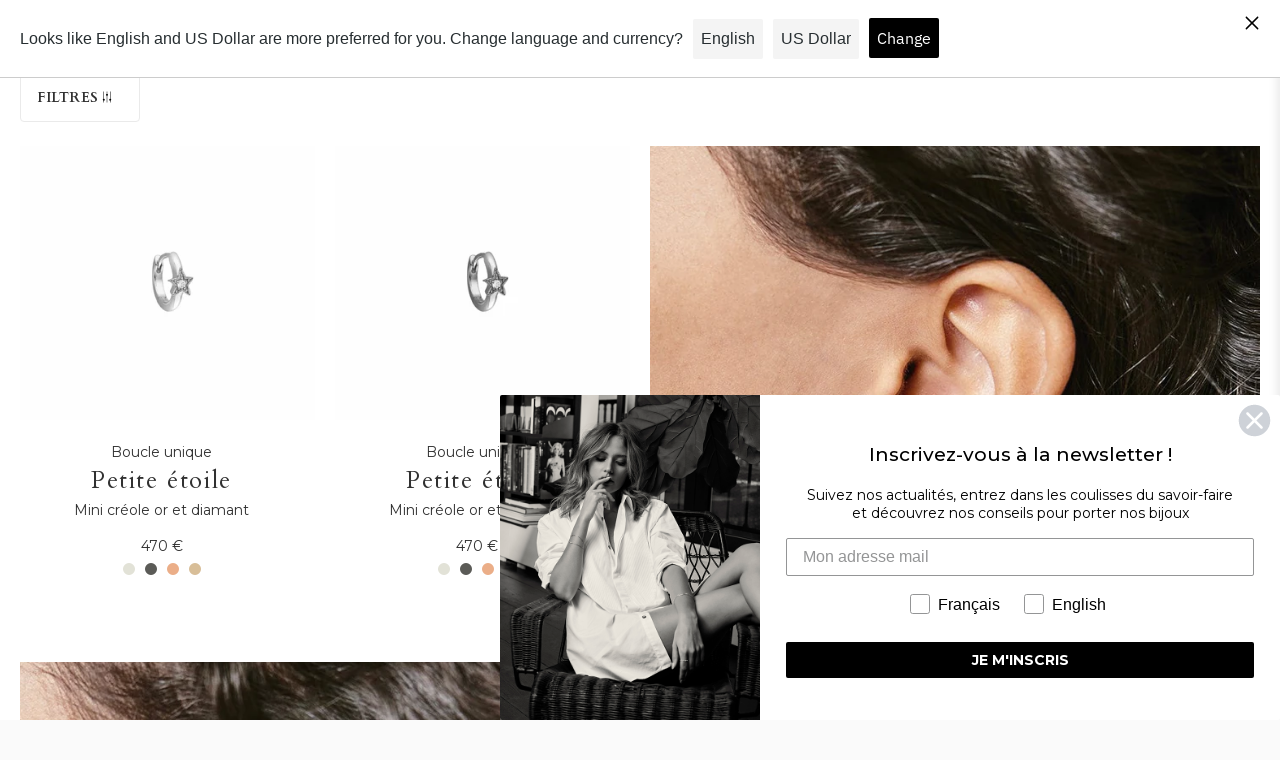

--- FILE ---
content_type: text/html; charset=utf-8
request_url: https://www.stoneparis.com/collections/collections-petite-etoile
body_size: 32829
content:










    
    
    
    
    
    



























    
    
    
    
    
    

















<!doctype html>

<!--
      ___                       ___           ___           ___
     /  /\                     /__/\         /  /\         /  /\
    /  /:/_                    \  \:\       /  /:/        /  /::\
   /  /:/ /\  ___     ___       \  \:\     /  /:/        /  /:/\:\
  /  /:/ /:/ /__/\   /  /\  ___  \  \:\   /  /:/  ___   /  /:/  \:\
 /__/:/ /:/  \  \:\ /  /:/ /__/\  \__\:\ /__/:/  /  /\ /__/:/ \__\:\
 \  \:\/:/    \  \:\  /:/  \  \:\ /  /:/ \  \:\ /  /:/ \  \:\ /  /:/
  \  \::/      \  \:\/:/    \  \:\  /:/   \  \:\  /:/   \  \:\  /:/
   \  \:\       \  \::/      \  \:\/:/     \  \:\/:/     \  \:\/:/
    \  \:\       \__\/        \  \::/       \  \::/       \  \::/
     \__\/                     \__\/         \__\/         \__\/

--------------------------------------------------------------------
#  Ira v3.4.0
#  Documentation: https://fluorescent.co/help/ira/
#  Purchase: https://themes.shopify.com/themes/ira/
#  A product by Fluorescent: https://fluorescent.co/
--------------------------------------------------------------------

-->

<html class="no-js" lang="fr">
<head>

<link href="//www.stoneparis.com/cdn/shop/t/15/assets/tiny.content.min.css?v=21853800148939463861759477791" rel="stylesheet" type="text/css" media="all" />

<link href="//www.stoneparis.com/cdn/shop/t/15/assets/bss-hide-variant.css?v=149326635357571297691765188688" rel="stylesheet" type="text/css" media="all" />
  <!-- Global site tag (gtag.js) - Google Analytics -->
  <script async src="https://www.googletagmanager.com/gtag/js?id=UA-94108624-1"></script>
  <script src="https://cdnjs.cloudflare.com/ajax/libs/flickity/2.2.1/flickity.pkgd.min.js" integrity="sha512-Nx/M3T/fWprNarYOrnl+gfWZ25YlZtSNmhjHeC0+2gCtyAdDFXqaORJBj1dC427zt3z/HwkUpPX+cxzonjUgrA==" crossorigin="anonymous" referrerpolicy="no-referrer"></script>

  <script>
    window.dataLayer = window.dataLayer || [];
    function gtag(){dataLayer.push(arguments);}
    gtag('js', new Date());
    gtag('config', 'UA-94108624-1');
  </script>
    <!-- Event snippet for Website sale conversion page -->
  <script>
    gtag('event', 'conversion', {
        'send_to': 'AW-10937995762/CrWhCIqVmckDEPKj0t8o',
        'transaction_id': ''
    });
  </script>

  <!-- Swiper CSS -->
  <link rel="stylesheet" href="https://cdn.jsdelivr.net/npm/swiper@11/swiper-bundle.min.css" />

  <!-- Swiper JS -->
  <script src="https://cdn.jsdelivr.net/npm/swiper@11/swiper-bundle.min.js"></script>

  
  
  <!-- Added by AVADA SEO Suite -->
  

  <!-- /Added by AVADA SEO Suite -->
  <link href="//www.stoneparis.com/cdn/shop/t/15/assets/tiny.content.min.css?v=21853800148939463861759477791" rel="stylesheet" type="text/css" media="all" />
  <meta charset="utf-8">
  <meta http-equiv="X-UA-Compatible" content="IE=edge">
  <meta name="viewport" content="width=device-width,initial-scale=1">
  <link rel="canonical" href="https://www.stoneparis.com/collections/collections-petite-etoile"><title>Petite étoile
&ndash; StoneParis</title>




<meta property="og:site_name" content="StoneParis">
<meta property="og:url" content="https://www.stoneparis.com/collections/collections-petite-etoile">
<meta property="og:title" content="Petite étoile">
<meta property="og:type" content="product.group">
<meta property="og:description" content="Synonymes d'excellence joaillière, les bijoux Stone Paris, en or et diamants exclusivement, sont le fruit d'un savoir-faire singulier.">





<meta name="twitter:card" content="summary_large_image">
<meta name="twitter:title" content="Petite étoile">
<meta name="twitter:description" content="Synonymes d'excellence joaillière, les bijoux Stone Paris, en or et diamants exclusivement, sont le fruit d'un savoir-faire singulier.">


  <script>
  console.log('Ira v3.4.0 by Fluorescent');

  document.documentElement.className = document.documentElement.className.replace('no-js', '');

  window.theme = {
    version: 'v3.4.0',
    moneyFormat: "{{amount}} €",
    routes: {
      root: "/",
      cart: {
        base: "/cart",
        add: "/cart/add",
        change: "/cart/change",
        clear: "/cart/clear",
      },
      // Manual routes until Shopify adds support
      products: "/products",
      productRecommendations: "/recommendations/products"
    },
    strings: {
      product: {
        reviews: "Reviews"
      },
      products: {
        product: {
          unitPrice: "Prix ​​unitaire",
          unitPriceSeparator: "par"
        }
      },
      search: {
        headings: {
          articles: "Articles",
          pages: "Pages",
          products: "Produits"
        },
        view_all: "Voir toutes",
        no_results: "Nous n\u0026#39;avons trouvé aucun résultat pour la recherche"
      }
    }
  }
</script>
  


<style>
  @font-face {
  font-family: "IBM Plex Sans";
  font-weight: 700;
  font-style: normal;
  src: url("//www.stoneparis.com/cdn/fonts/ibm_plex_sans/ibmplexsans_n7.a8d2465074d254d8c167d5599b02fc2f97912fc9.woff2") format("woff2"),
       url("//www.stoneparis.com/cdn/fonts/ibm_plex_sans/ibmplexsans_n7.75e7a78a86c7afd1eb5becd99b7802136f0ed528.woff") format("woff");
}

  @font-face {
  font-family: "IBM Plex Sans";
  font-weight: 400;
  font-style: normal;
  src: url("//www.stoneparis.com/cdn/fonts/ibm_plex_sans/ibmplexsans_n4.4633946c9236bd5cc5d0394ad07b807eb7ca1b32.woff2") format("woff2"),
       url("//www.stoneparis.com/cdn/fonts/ibm_plex_sans/ibmplexsans_n4.6c6923eb6151e62a09e8a1ff83eaa1ce2a563a30.woff") format("woff");
}

  @font-face {
  font-family: "IBM Plex Sans";
  font-weight: 400;
  font-style: normal;
  src: url("//www.stoneparis.com/cdn/fonts/ibm_plex_sans/ibmplexsans_n4.4633946c9236bd5cc5d0394ad07b807eb7ca1b32.woff2") format("woff2"),
       url("//www.stoneparis.com/cdn/fonts/ibm_plex_sans/ibmplexsans_n4.6c6923eb6151e62a09e8a1ff83eaa1ce2a563a30.woff") format("woff");
}

  @font-face {
  font-family: "IBM Plex Sans";
  font-weight: 500;
  font-style: normal;
  src: url("//www.stoneparis.com/cdn/fonts/ibm_plex_sans/ibmplexsans_n5.6497f269fa9f40d64eb5c477de16730202ec9095.woff2") format("woff2"),
       url("//www.stoneparis.com/cdn/fonts/ibm_plex_sans/ibmplexsans_n5.8b52b8ee6c3aeb856b77a4e7ea96e43c3953f23e.woff") format("woff");
}

  @font-face {
  font-family: "IBM Plex Sans";
  font-weight: 400;
  font-style: italic;
  src: url("//www.stoneparis.com/cdn/fonts/ibm_plex_sans/ibmplexsans_i4.ef77720fc4c9ae616083d1ac737f976e4c15f75b.woff2") format("woff2"),
       url("//www.stoneparis.com/cdn/fonts/ibm_plex_sans/ibmplexsans_i4.76cc8914ac99481bd93e34f8998da7b57a578a71.woff") format("woff");
}

  

  :root {
    --color-text-heading: #1b1b1b;
    --color-text-subheading: rgba(27, 27, 27, 0.7);
    --color-text-body: #313131;
    --color-text-body-transparent: rgba(49, 49, 49, 0.05);
    --color-text-body-transparent-02: rgba(49, 49, 49, 0.2);
    --color-text-meta: rgba(27, 27, 27, 0.7);
    --color-text-link: #2a5ddf;
    --color-text-success: #39bb4a;
    --color-text-error: #b6534c;

    --color-background: #ffffff;
    --color-background-transparent: rgba(255, 255, 255, 0.8);
    --color-border: #eaeaea;
    --color-overlay: #000000;
    --color-overlay-transparent: rgba(0, 0, 0, 0.6);

    --color-background-meta: #f5f5f5;
    --color-foreground-meta: rgba(49, 49, 49, 0.6);

    --color-border-input: #eaeaea;
    --color-text-input: #313131;

    --color-background-button: #000000;
    --color-background-button-hover: #333333;
    --color-text-button: #ffffff;

    --color-border-button-secondary: #eaeaea;
    --color-text-button-secondary: #313131;
    --color-border-button-secondary-hover: #000000;

    --color-background-contrast: #f0f0f0;
    --color-background-meta-contrast: #e6e6e6;
    --color-foreground-meta-contrast: rgba(29, 29, 29, 0.6);
    --color-text-meta-contrast: rgba(29, 29, 29, 0.7);
    --color-text-heading-contrast: #1d1d1d;
    --color-text-subheading-contrast: rgba(29, 29, 29, 0.7);
    --color-text-body-contrast: #1d1d1d;
    --color-border-contrast: #dfdfdf;
    --color-background-button-contrast: #000000;
    --color-background-button-hover-contrast: #333333;
    --color-text-button-contrast: #ffffff;
    --color-text-link-contrast: #2a5ddf;

    --color-background-header: #ffffff;
    --color-background-header-transparent: rgba(255, 255, 255, 0);
    --color-text-header: #313131;
    --color-icon-header: #313131;
    --color-border-header: #eaeaea;
    --color-shadow-header: rgba(0, 0, 0, 0.15);

    --color-background-dropdown: #ffffff;
    --color-text-dropdown: #000000;
    --color-text-dropdown-transparent: rgba(0, 0, 0, 0.1);
    --color-border-dropdown: #353535;

    --color-background-footer: #f9f9f9;
    --color-text-footer: #363636;
    --color-border-footer: #d4d4d4;
    --color-border-footer-darker: #a1a1a1;

    --color-text-drawer: #000000;
    --color-text-meta-drawer: rgba(0, 0, 0, 0.7);
    --color-background-drawer: #ffffff;
    --color-border-drawer: #353535;
    --color-background-input-drawer: #ffffff;
    --color-text-input-drawer: #1d1d1d;

    --color-background-pill: rgba(234, 234, 234, 0.7);
    --color-background-pill-hover: #eaeaea;

    --font-heading: "IBM Plex Sans", sans-serif;
    --font-heading-weight: 700;
    --font-heading-style: normal;

    --font-body: "IBM Plex Sans", sans-serif;
    --font-body-weight: 400;
    --font-body-style: normal;
    --font-body-bold-weight: 500;
    --font-body-bolder-weight: 600;

    --font-meta: "IBM Plex Sans", sans-serif;
    --font-meta-weight: 400;
    --font-meta-style: normal;

    --radius-corner: 0px;

    /* Shopify pay specific */
    --payment-terms-background-color: #f5f5f5;
  }
</style>
  <link href="//www.stoneparis.com/cdn/shop/t/15/assets/index.css?v=90881943786518731961764336792" rel="stylesheet" type="text/css" media="all" />
  <link href="//www.stoneparis.com/cdn/shop/t/15/assets/custom.css?v=111719111414353944751767915103" rel="stylesheet" type="text/css" media="all" />
  <link href="//www.stoneparis.com/cdn/shop/t/15/assets/custom-tom.css?v=50189969763058016741763898745" rel="stylesheet" type="text/css" media="all" />

  <script>window.performance && window.performance.mark && window.performance.mark('shopify.content_for_header.start');</script><meta name="facebook-domain-verification" content="xysyzq603thc3uesf3x56sosnm4zwj">
<meta name="google-site-verification" content="5nWtEaqWcdAFjACsw123MQs3eLy6YFMxwxL3S8oncFo">
<meta id="shopify-digital-wallet" name="shopify-digital-wallet" content="/57044205726/digital_wallets/dialog">
<meta name="shopify-checkout-api-token" content="39eebcdf831ee0e7495b16d23a8ae9fd">
<meta id="in-context-paypal-metadata" data-shop-id="57044205726" data-venmo-supported="false" data-environment="production" data-locale="fr_FR" data-paypal-v4="true" data-currency="EUR">
<link rel="alternate" type="application/atom+xml" title="Feed" href="/collections/collections-petite-etoile.atom" />
<link rel="alternate" hreflang="x-default" href="https://www.stoneparis.com/collections/collections-petite-etoile">
<link rel="alternate" hreflang="fr" href="https://www.stoneparis.com/collections/collections-petite-etoile">
<link rel="alternate" hreflang="en" href="https://www.stoneparis.com/en/collections/collections-petite-etoile">
<link rel="alternate" type="application/json+oembed" href="https://www.stoneparis.com/collections/collections-petite-etoile.oembed">
<script async="async" src="/checkouts/internal/preloads.js?locale=fr-FR"></script>
<script id="shopify-features" type="application/json">{"accessToken":"39eebcdf831ee0e7495b16d23a8ae9fd","betas":["rich-media-storefront-analytics"],"domain":"www.stoneparis.com","predictiveSearch":true,"shopId":57044205726,"locale":"fr"}</script>
<script>var Shopify = Shopify || {};
Shopify.shop = "stoneparis.myshopify.com";
Shopify.locale = "fr";
Shopify.currency = {"active":"EUR","rate":"1.0"};
Shopify.country = "FR";
Shopify.theme = {"name":"SDT - NORSE VERSION ","id":187395178821,"schema_name":"Ira","schema_version":"3.4.0","theme_store_id":790,"role":"main"};
Shopify.theme.handle = "null";
Shopify.theme.style = {"id":null,"handle":null};
Shopify.cdnHost = "www.stoneparis.com/cdn";
Shopify.routes = Shopify.routes || {};
Shopify.routes.root = "/";</script>
<script type="module">!function(o){(o.Shopify=o.Shopify||{}).modules=!0}(window);</script>
<script>!function(o){function n(){var o=[];function n(){o.push(Array.prototype.slice.apply(arguments))}return n.q=o,n}var t=o.Shopify=o.Shopify||{};t.loadFeatures=n(),t.autoloadFeatures=n()}(window);</script>
<script id="shop-js-analytics" type="application/json">{"pageType":"collection"}</script>
<script defer="defer" async type="module" src="//www.stoneparis.com/cdn/shopifycloud/shop-js/modules/v2/client.init-shop-cart-sync_XvpUV7qp.fr.esm.js"></script>
<script defer="defer" async type="module" src="//www.stoneparis.com/cdn/shopifycloud/shop-js/modules/v2/chunk.common_C2xzKNNs.esm.js"></script>
<script type="module">
  await import("//www.stoneparis.com/cdn/shopifycloud/shop-js/modules/v2/client.init-shop-cart-sync_XvpUV7qp.fr.esm.js");
await import("//www.stoneparis.com/cdn/shopifycloud/shop-js/modules/v2/chunk.common_C2xzKNNs.esm.js");

  window.Shopify.SignInWithShop?.initShopCartSync?.({"fedCMEnabled":true,"windoidEnabled":true});

</script>
<script>(function() {
  var isLoaded = false;
  function asyncLoad() {
    if (isLoaded) return;
    isLoaded = true;
    var urls = ["https:\/\/zooomyapps.com\/wishlist\/ZooomyOrders.js?shop=stoneparis.myshopify.com","https:\/\/seo.apps.avada.io\/avada-seo-installed.js?shop=stoneparis.myshopify.com","https:\/\/geostock.nyc3.digitaloceanspaces.com\/js\/inventoryLocation.js?shop=stoneparis.myshopify.com"];
    for (var i = 0; i < urls.length; i++) {
      var s = document.createElement('script');
      s.type = 'text/javascript';
      s.async = true;
      s.src = urls[i];
      var x = document.getElementsByTagName('script')[0];
      x.parentNode.insertBefore(s, x);
    }
  };
  if(window.attachEvent) {
    window.attachEvent('onload', asyncLoad);
  } else {
    window.addEventListener('load', asyncLoad, false);
  }
})();</script>
<script id="__st">var __st={"a":57044205726,"offset":3600,"reqid":"8a20c62a-554d-4fa2-a0a7-2b547ba89637-1768711846","pageurl":"www.stoneparis.com\/collections\/collections-petite-etoile","u":"e31b6e76ba4f","p":"collection","rtyp":"collection","rid":388319314173};</script>
<script>window.ShopifyPaypalV4VisibilityTracking = true;</script>
<script id="captcha-bootstrap">!function(){'use strict';const t='contact',e='account',n='new_comment',o=[[t,t],['blogs',n],['comments',n],[t,'customer']],c=[[e,'customer_login'],[e,'guest_login'],[e,'recover_customer_password'],[e,'create_customer']],r=t=>t.map((([t,e])=>`form[action*='/${t}']:not([data-nocaptcha='true']) input[name='form_type'][value='${e}']`)).join(','),a=t=>()=>t?[...document.querySelectorAll(t)].map((t=>t.form)):[];function s(){const t=[...o],e=r(t);return a(e)}const i='password',u='form_key',d=['recaptcha-v3-token','g-recaptcha-response','h-captcha-response',i],f=()=>{try{return window.sessionStorage}catch{return}},m='__shopify_v',_=t=>t.elements[u];function p(t,e,n=!1){try{const o=window.sessionStorage,c=JSON.parse(o.getItem(e)),{data:r}=function(t){const{data:e,action:n}=t;return t[m]||n?{data:e,action:n}:{data:t,action:n}}(c);for(const[e,n]of Object.entries(r))t.elements[e]&&(t.elements[e].value=n);n&&o.removeItem(e)}catch(o){console.error('form repopulation failed',{error:o})}}const l='form_type',E='cptcha';function T(t){t.dataset[E]=!0}const w=window,h=w.document,L='Shopify',v='ce_forms',y='captcha';let A=!1;((t,e)=>{const n=(g='f06e6c50-85a8-45c8-87d0-21a2b65856fe',I='https://cdn.shopify.com/shopifycloud/storefront-forms-hcaptcha/ce_storefront_forms_captcha_hcaptcha.v1.5.2.iife.js',D={infoText:'Protégé par hCaptcha',privacyText:'Confidentialité',termsText:'Conditions'},(t,e,n)=>{const o=w[L][v],c=o.bindForm;if(c)return c(t,g,e,D).then(n);var r;o.q.push([[t,g,e,D],n]),r=I,A||(h.body.append(Object.assign(h.createElement('script'),{id:'captcha-provider',async:!0,src:r})),A=!0)});var g,I,D;w[L]=w[L]||{},w[L][v]=w[L][v]||{},w[L][v].q=[],w[L][y]=w[L][y]||{},w[L][y].protect=function(t,e){n(t,void 0,e),T(t)},Object.freeze(w[L][y]),function(t,e,n,w,h,L){const[v,y,A,g]=function(t,e,n){const i=e?o:[],u=t?c:[],d=[...i,...u],f=r(d),m=r(i),_=r(d.filter((([t,e])=>n.includes(e))));return[a(f),a(m),a(_),s()]}(w,h,L),I=t=>{const e=t.target;return e instanceof HTMLFormElement?e:e&&e.form},D=t=>v().includes(t);t.addEventListener('submit',(t=>{const e=I(t);if(!e)return;const n=D(e)&&!e.dataset.hcaptchaBound&&!e.dataset.recaptchaBound,o=_(e),c=g().includes(e)&&(!o||!o.value);(n||c)&&t.preventDefault(),c&&!n&&(function(t){try{if(!f())return;!function(t){const e=f();if(!e)return;const n=_(t);if(!n)return;const o=n.value;o&&e.removeItem(o)}(t);const e=Array.from(Array(32),(()=>Math.random().toString(36)[2])).join('');!function(t,e){_(t)||t.append(Object.assign(document.createElement('input'),{type:'hidden',name:u})),t.elements[u].value=e}(t,e),function(t,e){const n=f();if(!n)return;const o=[...t.querySelectorAll(`input[type='${i}']`)].map((({name:t})=>t)),c=[...d,...o],r={};for(const[a,s]of new FormData(t).entries())c.includes(a)||(r[a]=s);n.setItem(e,JSON.stringify({[m]:1,action:t.action,data:r}))}(t,e)}catch(e){console.error('failed to persist form',e)}}(e),e.submit())}));const S=(t,e)=>{t&&!t.dataset[E]&&(n(t,e.some((e=>e===t))),T(t))};for(const o of['focusin','change'])t.addEventListener(o,(t=>{const e=I(t);D(e)&&S(e,y())}));const B=e.get('form_key'),M=e.get(l),P=B&&M;t.addEventListener('DOMContentLoaded',(()=>{const t=y();if(P)for(const e of t)e.elements[l].value===M&&p(e,B);[...new Set([...A(),...v().filter((t=>'true'===t.dataset.shopifyCaptcha))])].forEach((e=>S(e,t)))}))}(h,new URLSearchParams(w.location.search),n,t,e,['guest_login'])})(!1,!0)}();</script>
<script integrity="sha256-4kQ18oKyAcykRKYeNunJcIwy7WH5gtpwJnB7kiuLZ1E=" data-source-attribution="shopify.loadfeatures" defer="defer" src="//www.stoneparis.com/cdn/shopifycloud/storefront/assets/storefront/load_feature-a0a9edcb.js" crossorigin="anonymous"></script>
<script data-source-attribution="shopify.dynamic_checkout.dynamic.init">var Shopify=Shopify||{};Shopify.PaymentButton=Shopify.PaymentButton||{isStorefrontPortableWallets:!0,init:function(){window.Shopify.PaymentButton.init=function(){};var t=document.createElement("script");t.src="https://www.stoneparis.com/cdn/shopifycloud/portable-wallets/latest/portable-wallets.fr.js",t.type="module",document.head.appendChild(t)}};
</script>
<script data-source-attribution="shopify.dynamic_checkout.buyer_consent">
  function portableWalletsHideBuyerConsent(e){var t=document.getElementById("shopify-buyer-consent"),n=document.getElementById("shopify-subscription-policy-button");t&&n&&(t.classList.add("hidden"),t.setAttribute("aria-hidden","true"),n.removeEventListener("click",e))}function portableWalletsShowBuyerConsent(e){var t=document.getElementById("shopify-buyer-consent"),n=document.getElementById("shopify-subscription-policy-button");t&&n&&(t.classList.remove("hidden"),t.removeAttribute("aria-hidden"),n.addEventListener("click",e))}window.Shopify?.PaymentButton&&(window.Shopify.PaymentButton.hideBuyerConsent=portableWalletsHideBuyerConsent,window.Shopify.PaymentButton.showBuyerConsent=portableWalletsShowBuyerConsent);
</script>
<script data-source-attribution="shopify.dynamic_checkout.cart.bootstrap">document.addEventListener("DOMContentLoaded",(function(){function t(){return document.querySelector("shopify-accelerated-checkout-cart, shopify-accelerated-checkout")}if(t())Shopify.PaymentButton.init();else{new MutationObserver((function(e,n){t()&&(Shopify.PaymentButton.init(),n.disconnect())})).observe(document.body,{childList:!0,subtree:!0})}}));
</script>
<link id="shopify-accelerated-checkout-styles" rel="stylesheet" media="screen" href="https://www.stoneparis.com/cdn/shopifycloud/portable-wallets/latest/accelerated-checkout-backwards-compat.css" crossorigin="anonymous">
<style id="shopify-accelerated-checkout-cart">
        #shopify-buyer-consent {
  margin-top: 1em;
  display: inline-block;
  width: 100%;
}

#shopify-buyer-consent.hidden {
  display: none;
}

#shopify-subscription-policy-button {
  background: none;
  border: none;
  padding: 0;
  text-decoration: underline;
  font-size: inherit;
  cursor: pointer;
}

#shopify-subscription-policy-button::before {
  box-shadow: none;
}

      </style>

<script>window.performance && window.performance.mark && window.performance.mark('shopify.content_for_header.end');</script>
<!-- BEGIN app block: shopify://apps/langshop/blocks/sdk/84899e01-2b29-42af-99d6-46d16daa2111 --><!-- BEGIN app snippet: config --><script type="text/javascript">
    /** Workaround for backward compatibility with old versions of localized themes */
    if (window.LangShopConfig && window.LangShopConfig.themeDynamics && window.LangShopConfig.themeDynamics.length) {
        themeDynamics = window.LangShopConfig.themeDynamics;
    } else {
        themeDynamics = [];
    }

    window.LangShopConfig = {
    "currentLanguage": "fr",
    "currentCurrency": "eur",
    "currentCountry": "FR",
    "shopifyLocales": [{"code":"fr","name":"français","endonym_name":"français","rootUrl":"\/"},{"code":"en","name":"anglais","endonym_name":"English","rootUrl":"\/en"}    ],
    "shopifyCountries": [{"code":"AF","name":"Afghanistan", "currency":"EUR"},{"code":"ZA","name":"Afrique du Sud", "currency":"EUR"},{"code":"AL","name":"Albanie", "currency":"EUR"},{"code":"DZ","name":"Algérie", "currency":"EUR"},{"code":"DE","name":"Allemagne", "currency":"EUR"},{"code":"AD","name":"Andorre", "currency":"EUR"},{"code":"AO","name":"Angola", "currency":"EUR"},{"code":"AI","name":"Anguilla", "currency":"EUR"},{"code":"AG","name":"Antigua-et-Barbuda", "currency":"EUR"},{"code":"SA","name":"Arabie saoudite", "currency":"EUR"},{"code":"AR","name":"Argentine", "currency":"EUR"},{"code":"AM","name":"Arménie", "currency":"EUR"},{"code":"AW","name":"Aruba", "currency":"EUR"},{"code":"AU","name":"Australie", "currency":"EUR"},{"code":"AT","name":"Autriche", "currency":"EUR"},{"code":"AZ","name":"Azerbaïdjan", "currency":"EUR"},{"code":"BS","name":"Bahamas", "currency":"EUR"},{"code":"BH","name":"Bahreïn", "currency":"EUR"},{"code":"BD","name":"Bangladesh", "currency":"EUR"},{"code":"BB","name":"Barbade", "currency":"EUR"},{"code":"BE","name":"Belgique", "currency":"EUR"},{"code":"BZ","name":"Belize", "currency":"EUR"},{"code":"BJ","name":"Bénin", "currency":"EUR"},{"code":"BM","name":"Bermudes", "currency":"EUR"},{"code":"BT","name":"Bhoutan", "currency":"EUR"},{"code":"BY","name":"Biélorussie", "currency":"EUR"},{"code":"BO","name":"Bolivie", "currency":"EUR"},{"code":"BA","name":"Bosnie-Herzégovine", "currency":"EUR"},{"code":"BW","name":"Botswana", "currency":"EUR"},{"code":"BR","name":"Brésil", "currency":"EUR"},{"code":"BN","name":"Brunei", "currency":"EUR"},{"code":"BG","name":"Bulgarie", "currency":"EUR"},{"code":"BF","name":"Burkina Faso", "currency":"EUR"},{"code":"BI","name":"Burundi", "currency":"EUR"},{"code":"KH","name":"Cambodge", "currency":"EUR"},{"code":"CM","name":"Cameroun", "currency":"EUR"},{"code":"CA","name":"Canada", "currency":"EUR"},{"code":"CV","name":"Cap-Vert", "currency":"EUR"},{"code":"CL","name":"Chili", "currency":"EUR"},{"code":"CN","name":"Chine", "currency":"EUR"},{"code":"CY","name":"Chypre", "currency":"EUR"},{"code":"CO","name":"Colombie", "currency":"EUR"},{"code":"KM","name":"Comores", "currency":"EUR"},{"code":"CG","name":"Congo-Brazzaville", "currency":"EUR"},{"code":"CD","name":"Congo-Kinshasa", "currency":"EUR"},{"code":"KR","name":"Corée du Sud", "currency":"EUR"},{"code":"CR","name":"Costa Rica", "currency":"EUR"},{"code":"CI","name":"Côte d’Ivoire", "currency":"EUR"},{"code":"HR","name":"Croatie", "currency":"EUR"},{"code":"CW","name":"Curaçao", "currency":"EUR"},{"code":"DK","name":"Danemark", "currency":"EUR"},{"code":"DJ","name":"Djibouti", "currency":"EUR"},{"code":"DM","name":"Dominique", "currency":"EUR"},{"code":"EG","name":"Égypte", "currency":"EUR"},{"code":"AE","name":"Émirats arabes unis", "currency":"EUR"},{"code":"EC","name":"Équateur", "currency":"EUR"},{"code":"ER","name":"Érythrée", "currency":"EUR"},{"code":"ES","name":"Espagne", "currency":"EUR"},{"code":"EE","name":"Estonie", "currency":"EUR"},{"code":"SZ","name":"Eswatini", "currency":"EUR"},{"code":"VA","name":"État de la Cité du Vatican", "currency":"EUR"},{"code":"US","name":"États-Unis", "currency":"EUR"},{"code":"ET","name":"Éthiopie", "currency":"EUR"},{"code":"FJ","name":"Fidji", "currency":"EUR"},{"code":"FI","name":"Finlande", "currency":"EUR"},{"code":"FR","name":"France", "currency":"EUR"},{"code":"GA","name":"Gabon", "currency":"EUR"},{"code":"GM","name":"Gambie", "currency":"EUR"},{"code":"GE","name":"Géorgie", "currency":"EUR"},{"code":"GS","name":"Géorgie du Sud-et-les Îles Sandwich du Sud", "currency":"EUR"},{"code":"GH","name":"Ghana", "currency":"EUR"},{"code":"GI","name":"Gibraltar", "currency":"EUR"},{"code":"GR","name":"Grèce", "currency":"EUR"},{"code":"GD","name":"Grenade", "currency":"EUR"},{"code":"GL","name":"Groenland", "currency":"EUR"},{"code":"GP","name":"Guadeloupe", "currency":"EUR"},{"code":"GT","name":"Guatemala", "currency":"EUR"},{"code":"GG","name":"Guernesey", "currency":"EUR"},{"code":"GN","name":"Guinée", "currency":"EUR"},{"code":"GQ","name":"Guinée équatoriale", "currency":"EUR"},{"code":"GW","name":"Guinée-Bissau", "currency":"EUR"},{"code":"GY","name":"Guyana", "currency":"EUR"},{"code":"GF","name":"Guyane française", "currency":"EUR"},{"code":"HT","name":"Haïti", "currency":"EUR"},{"code":"HN","name":"Honduras", "currency":"EUR"},{"code":"HU","name":"Hongrie", "currency":"EUR"},{"code":"CX","name":"Île Christmas", "currency":"EUR"},{"code":"NF","name":"Île Norfolk", "currency":"EUR"},{"code":"IM","name":"Île de Man", "currency":"EUR"},{"code":"AC","name":"Île de l’Ascension", "currency":"EUR"},{"code":"AX","name":"Îles Åland", "currency":"EUR"},{"code":"KY","name":"Îles Caïmans", "currency":"EUR"},{"code":"CC","name":"Îles Cocos", "currency":"EUR"},{"code":"CK","name":"Îles Cook", "currency":"EUR"},{"code":"FO","name":"Îles Féroé", "currency":"EUR"},{"code":"FK","name":"Îles Malouines", "currency":"EUR"},{"code":"PN","name":"Îles Pitcairn", "currency":"EUR"},{"code":"SB","name":"Îles Salomon", "currency":"EUR"},{"code":"TC","name":"Îles Turques-et-Caïques", "currency":"EUR"},{"code":"VG","name":"Îles Vierges britanniques", "currency":"EUR"},{"code":"UM","name":"Îles mineures éloignées des États-Unis", "currency":"EUR"},{"code":"IN","name":"Inde", "currency":"EUR"},{"code":"ID","name":"Indonésie", "currency":"EUR"},{"code":"IQ","name":"Irak", "currency":"EUR"},{"code":"IE","name":"Irlande", "currency":"EUR"},{"code":"IS","name":"Islande", "currency":"EUR"},{"code":"IL","name":"Israël", "currency":"EUR"},{"code":"IT","name":"Italie", "currency":"EUR"},{"code":"JM","name":"Jamaïque", "currency":"EUR"},{"code":"JP","name":"Japon", "currency":"EUR"},{"code":"JE","name":"Jersey", "currency":"EUR"},{"code":"JO","name":"Jordanie", "currency":"EUR"},{"code":"KZ","name":"Kazakhstan", "currency":"EUR"},{"code":"KE","name":"Kenya", "currency":"EUR"},{"code":"KG","name":"Kirghizstan", "currency":"EUR"},{"code":"KI","name":"Kiribati", "currency":"EUR"},{"code":"XK","name":"Kosovo", "currency":"EUR"},{"code":"KW","name":"Koweït", "currency":"EUR"},{"code":"RE","name":"La Réunion", "currency":"EUR"},{"code":"LA","name":"Laos", "currency":"EUR"},{"code":"LS","name":"Lesotho", "currency":"EUR"},{"code":"LV","name":"Lettonie", "currency":"EUR"},{"code":"LB","name":"Liban", "currency":"EUR"},{"code":"LR","name":"Liberia", "currency":"EUR"},{"code":"LY","name":"Libye", "currency":"EUR"},{"code":"LI","name":"Liechtenstein", "currency":"EUR"},{"code":"LT","name":"Lituanie", "currency":"EUR"},{"code":"LU","name":"Luxembourg", "currency":"EUR"},{"code":"MK","name":"Macédoine du Nord", "currency":"EUR"},{"code":"MG","name":"Madagascar", "currency":"EUR"},{"code":"MY","name":"Malaisie", "currency":"EUR"},{"code":"MW","name":"Malawi", "currency":"EUR"},{"code":"MV","name":"Maldives", "currency":"EUR"},{"code":"ML","name":"Mali", "currency":"EUR"},{"code":"MT","name":"Malte", "currency":"EUR"},{"code":"MA","name":"Maroc", "currency":"EUR"},{"code":"MQ","name":"Martinique", "currency":"EUR"},{"code":"MU","name":"Maurice", "currency":"EUR"},{"code":"MR","name":"Mauritanie", "currency":"EUR"},{"code":"YT","name":"Mayotte", "currency":"EUR"},{"code":"MX","name":"Mexique", "currency":"EUR"},{"code":"MD","name":"Moldavie", "currency":"EUR"},{"code":"MC","name":"Monaco", "currency":"EUR"},{"code":"MN","name":"Mongolie", "currency":"EUR"},{"code":"ME","name":"Monténégro", "currency":"EUR"},{"code":"MS","name":"Montserrat", "currency":"EUR"},{"code":"MZ","name":"Mozambique", "currency":"EUR"},{"code":"MM","name":"Myanmar (Birmanie)", "currency":"EUR"},{"code":"NA","name":"Namibie", "currency":"EUR"},{"code":"NR","name":"Nauru", "currency":"EUR"},{"code":"NP","name":"Népal", "currency":"EUR"},{"code":"NI","name":"Nicaragua", "currency":"EUR"},{"code":"NE","name":"Niger", "currency":"EUR"},{"code":"NG","name":"Nigeria", "currency":"EUR"},{"code":"NU","name":"Niue", "currency":"EUR"},{"code":"NO","name":"Norvège", "currency":"EUR"},{"code":"NC","name":"Nouvelle-Calédonie", "currency":"EUR"},{"code":"NZ","name":"Nouvelle-Zélande", "currency":"EUR"},{"code":"OM","name":"Oman", "currency":"EUR"},{"code":"UG","name":"Ouganda", "currency":"EUR"},{"code":"UZ","name":"Ouzbékistan", "currency":"EUR"},{"code":"PK","name":"Pakistan", "currency":"EUR"},{"code":"PA","name":"Panama", "currency":"EUR"},{"code":"PG","name":"Papouasie-Nouvelle-Guinée", "currency":"EUR"},{"code":"PY","name":"Paraguay", "currency":"EUR"},{"code":"NL","name":"Pays-Bas", "currency":"EUR"},{"code":"BQ","name":"Pays-Bas caribéens", "currency":"EUR"},{"code":"PE","name":"Pérou", "currency":"EUR"},{"code":"PH","name":"Philippines", "currency":"EUR"},{"code":"PL","name":"Pologne", "currency":"EUR"},{"code":"PF","name":"Polynésie française", "currency":"EUR"},{"code":"PT","name":"Portugal", "currency":"EUR"},{"code":"QA","name":"Qatar", "currency":"EUR"},{"code":"HK","name":"R.A.S. chinoise de Hong Kong", "currency":"EUR"},{"code":"MO","name":"R.A.S. chinoise de Macao", "currency":"EUR"},{"code":"CF","name":"République centrafricaine", "currency":"EUR"},{"code":"DO","name":"République dominicaine", "currency":"EUR"},{"code":"RO","name":"Roumanie", "currency":"EUR"},{"code":"GB","name":"Royaume-Uni", "currency":"EUR"},{"code":"RU","name":"Russie", "currency":"EUR"},{"code":"RW","name":"Rwanda", "currency":"EUR"},{"code":"EH","name":"Sahara occidental", "currency":"EUR"},{"code":"BL","name":"Saint-Barthélemy", "currency":"EUR"},{"code":"KN","name":"Saint-Christophe-et-Niévès", "currency":"EUR"},{"code":"SM","name":"Saint-Marin", "currency":"EUR"},{"code":"MF","name":"Saint-Martin", "currency":"EUR"},{"code":"SX","name":"Saint-Martin (partie néerlandaise)", "currency":"EUR"},{"code":"PM","name":"Saint-Pierre-et-Miquelon", "currency":"EUR"},{"code":"VC","name":"Saint-Vincent-et-les Grenadines", "currency":"EUR"},{"code":"SH","name":"Sainte-Hélène", "currency":"EUR"},{"code":"LC","name":"Sainte-Lucie", "currency":"EUR"},{"code":"SV","name":"Salvador", "currency":"EUR"},{"code":"WS","name":"Samoa", "currency":"EUR"},{"code":"ST","name":"Sao Tomé-et-Principe", "currency":"EUR"},{"code":"SN","name":"Sénégal", "currency":"EUR"},{"code":"RS","name":"Serbie", "currency":"EUR"},{"code":"SC","name":"Seychelles", "currency":"EUR"},{"code":"SL","name":"Sierra Leone", "currency":"EUR"},{"code":"SG","name":"Singapour", "currency":"EUR"},{"code":"SK","name":"Slovaquie", "currency":"EUR"},{"code":"SI","name":"Slovénie", "currency":"EUR"},{"code":"SO","name":"Somalie", "currency":"EUR"},{"code":"SD","name":"Soudan", "currency":"EUR"},{"code":"SS","name":"Soudan du Sud", "currency":"EUR"},{"code":"LK","name":"Sri Lanka", "currency":"EUR"},{"code":"SE","name":"Suède", "currency":"EUR"},{"code":"CH","name":"Suisse", "currency":"EUR"},{"code":"SR","name":"Suriname", "currency":"EUR"},{"code":"SJ","name":"Svalbard et Jan Mayen", "currency":"EUR"},{"code":"TJ","name":"Tadjikistan", "currency":"EUR"},{"code":"TW","name":"Taïwan", "currency":"EUR"},{"code":"TZ","name":"Tanzanie", "currency":"EUR"},{"code":"TD","name":"Tchad", "currency":"EUR"},{"code":"CZ","name":"Tchéquie", "currency":"EUR"},{"code":"TF","name":"Terres australes françaises", "currency":"EUR"},{"code":"IO","name":"Territoire britannique de l’océan Indien", "currency":"EUR"},{"code":"PS","name":"Territoires palestiniens", "currency":"EUR"},{"code":"TH","name":"Thaïlande", "currency":"EUR"},{"code":"TL","name":"Timor oriental", "currency":"EUR"},{"code":"TG","name":"Togo", "currency":"EUR"},{"code":"TK","name":"Tokelau", "currency":"EUR"},{"code":"TO","name":"Tonga", "currency":"EUR"},{"code":"TT","name":"Trinité-et-Tobago", "currency":"EUR"},{"code":"TA","name":"Tristan da Cunha", "currency":"EUR"},{"code":"TN","name":"Tunisie", "currency":"EUR"},{"code":"TM","name":"Turkménistan", "currency":"EUR"},{"code":"TR","name":"Turquie", "currency":"EUR"},{"code":"TV","name":"Tuvalu", "currency":"EUR"},{"code":"UA","name":"Ukraine", "currency":"EUR"},{"code":"UY","name":"Uruguay", "currency":"EUR"},{"code":"VU","name":"Vanuatu", "currency":"EUR"},{"code":"VE","name":"Venezuela", "currency":"EUR"},{"code":"VN","name":"Viêt Nam", "currency":"EUR"},{"code":"WF","name":"Wallis-et-Futuna", "currency":"EUR"},{"code":"YE","name":"Yémen", "currency":"EUR"},{"code":"ZM","name":"Zambie", "currency":"EUR"},{"code":"ZW","name":"Zimbabwe", "currency":"EUR"}    ],
    "shopifyCurrencies": ["EUR"],
    "originalLanguage": {"code":"fr","alias":null,"title":"French","icon":null,"published":true},
    "targetLanguages": [{"code":"en","title":"English","available":true,"published":true}],
    "languagesSwitchers": [{"id":23788493,"title":"lang_selector","type":"dropdown","status":"published","display":"titles","position":"relative","offset":"10px 10px","shortTitles":true,"isolateStyles":false,"icons":"rounded","sprite":"flags","defaultStyles":true,"devices":{"mobile":{"visible":true,"minWidth":null,"maxWidth":{"value":480,"dimension":"px"}},"tablet":{"visible":true,"minWidth":{"value":481,"dimension":"px"},"maxWidth":{"value":1023,"dimension":"px"}},"desktop":{"visible":true,"minWidth":{"value":1024,"dimension":"px"},"maxWidth":null}},"styles":{"dropdown":{"activeContainer":{"padding":{"top":{"value":9,"dimension":"px"},"right":{"value":15,"dimension":"px"},"bottom":{"value":8,"dimension":"px"},"left":{"value":9,"dimension":"px"}},"background":"rgba(255, 255, 255, 0)","borderRadius":{"topLeft":{"value":0,"dimension":"px"},"topRight":{"value":0,"dimension":"px"},"bottomLeft":{"value":0,"dimension":"px"},"bottomRight":{"value":0,"dimension":"px"}},"borderTop":{"color":"rgba(224, 224, 224, 1)","style":"none","width":{"value":1,"dimension":"px"}},"borderRight":{"color":"rgba(224, 224, 224, 1)","style":"none","width":{"value":1,"dimension":"px"}},"borderBottom":{"color":"rgba(224, 224, 224, 1)","style":"none","width":{"value":1,"dimension":"px"}},"borderLeft":{"color":"rgba(224, 224, 224, 1)","style":"none","width":{"value":1,"dimension":"px"}}},"activeContainerHovered":null,"activeItem":{"fontSize":{"value":15,"dimension":"px"},"fontFamily":"Helvetica","color":"rgba(0, 0, 0, 1)"},"activeItemHovered":null,"activeItemIcon":{"offset":{"value":10,"dimension":"px"},"position":"left"},"dropdownContainer":{"animation":"sliding","background":"rgba(255, 255, 255, 0)","borderRadius":{"topLeft":{"value":0,"dimension":"px"},"topRight":{"value":0,"dimension":"px"},"bottomLeft":{"value":0,"dimension":"px"},"bottomRight":{"value":0,"dimension":"px"}},"borderTop":{"color":"rgba(224, 224, 224, 1)","style":"solid","width":{"value":0,"dimension":"px"}},"borderRight":{"color":"rgba(224, 224, 224, 1)","style":"solid","width":{"value":0,"dimension":"px"}},"borderBottom":{"color":"rgba(224, 224, 224, 1)","style":"solid","width":{"value":0,"dimension":"px"}},"borderLeft":{"color":"rgba(224, 224, 224, 1)","style":"solid","width":{"value":0,"dimension":"px"}},"padding":{"top":{"value":0,"dimension":"px"},"right":{"value":0,"dimension":"px"},"bottom":{"value":0,"dimension":"px"},"left":{"value":0,"dimension":"px"}}},"dropdownContainerHovered":null,"dropdownItem":{"padding":{"top":{"value":8,"dimension":"px"},"right":{"value":10,"dimension":"px"},"bottom":{"value":8,"dimension":"px"},"left":{"value":10,"dimension":"px"}},"fontSize":{"value":13,"dimension":"px"},"fontFamily":"Helvetica","color":"rgba(0, 0, 0, 1)"},"dropdownItemHovered":{"color":"rgba(27, 160, 227, 1)"},"dropdownItemIcon":{"position":"left","offset":{"value":10,"dimension":"px"}},"arrow":{"color":"rgba(0, 0, 0, 1)","position":"left","offset":{"value":12,"dimension":"px"},"size":{"value":6,"dimension":"px"}}},"inline":{"container":{"background":"rgba(255,255,255,0.95)","borderRadius":{"topLeft":{"value":4,"dimension":"px"},"topRight":{"value":4,"dimension":"px"},"bottomLeft":{"value":4,"dimension":"px"},"bottomRight":{"value":4,"dimension":"px"}},"borderTop":{"color":"rgba(224, 224, 224, 1)","style":"solid","width":{"value":1,"dimension":"px"}},"borderRight":{"color":"rgba(224, 224, 224, 1)","style":"solid","width":{"value":1,"dimension":"px"}},"borderBottom":{"color":"rgba(224, 224, 224, 1)","style":"solid","width":{"value":1,"dimension":"px"}},"borderLeft":{"color":"rgba(224, 224, 224, 1)","style":"solid","width":{"value":1,"dimension":"px"}}},"containerHovered":null,"item":{"background":"transparent","padding":{"top":{"value":8,"dimension":"px"},"right":{"value":10,"dimension":"px"},"bottom":{"value":8,"dimension":"px"},"left":{"value":10,"dimension":"px"}},"fontSize":{"value":13,"dimension":"px"},"fontFamily":"Open Sans","color":"rgba(39, 46, 49, 1)"},"itemHovered":{"background":"rgba(245, 245, 245, 1)","color":"rgba(39, 46, 49, 1)"},"itemActive":{"background":"rgba(245, 245, 245, 1)","color":"rgba(27, 160, 227, 1)"},"itemIcon":{"position":"left","offset":{"value":10,"dimension":"px"}}},"ios":{"activeContainer":{"padding":{"top":{"value":0,"dimension":"px"},"right":{"value":0,"dimension":"px"},"bottom":{"value":0,"dimension":"px"},"left":{"value":0,"dimension":"px"}},"background":"rgba(255,255,255,0.95)","borderRadius":{"topLeft":{"value":0,"dimension":"px"},"topRight":{"value":0,"dimension":"px"},"bottomLeft":{"value":0,"dimension":"px"},"bottomRight":{"value":0,"dimension":"px"}},"borderTop":{"color":"rgba(224, 224, 224, 1)","style":"solid","width":{"value":1,"dimension":"px"}},"borderRight":{"color":"rgba(224, 224, 224, 1)","style":"solid","width":{"value":1,"dimension":"px"}},"borderBottom":{"color":"rgba(224, 224, 224, 1)","style":"solid","width":{"value":1,"dimension":"px"}},"borderLeft":{"color":"rgba(224, 224, 224, 1)","style":"solid","width":{"value":1,"dimension":"px"}}},"activeContainerHovered":null,"activeItem":{"fontSize":{"value":13,"dimension":"px"},"fontFamily":"Open Sans","color":"rgba(39, 46, 49, 1)","padding":{"top":{"value":8,"dimension":"px"},"right":{"value":10,"dimension":"px"},"bottom":{"value":8,"dimension":"px"},"left":{"value":10,"dimension":"px"}}},"activeItemHovered":null,"activeItemIcon":{"position":"left","offset":{"value":10,"dimension":"px"}},"modalOverlay":{"background":"rgba(0, 0, 0, 0.7)"},"wheelButtonsContainer":{"background":"rgba(255, 255, 255, 1)","padding":{"top":{"value":8,"dimension":"px"},"right":{"value":10,"dimension":"px"},"bottom":{"value":8,"dimension":"px"},"left":{"value":10,"dimension":"px"}},"borderTop":{"color":"rgba(224, 224, 224, 1)","style":"solid","width":{"value":0,"dimension":"px"}},"borderRight":{"color":"rgba(224, 224, 224, 1)","style":"solid","width":{"value":0,"dimension":"px"}},"borderBottom":{"color":"rgba(224, 224, 224, 1)","style":"solid","width":{"value":1,"dimension":"px"}},"borderLeft":{"color":"rgba(224, 224, 224, 1)","style":"solid","width":{"value":0,"dimension":"px"}}},"wheelCloseButton":{"fontSize":{"value":14,"dimension":"px"},"fontFamily":"Open Sans","color":"rgba(39, 46, 49, 1)","fontWeight":"bold"},"wheelCloseButtonHover":null,"wheelSubmitButton":{"fontSize":{"value":14,"dimension":"px"},"fontFamily":"Open Sans","color":"rgba(39, 46, 49, 1)","fontWeight":"bold"},"wheelSubmitButtonHover":null,"wheelPanelContainer":{"background":"rgba(255, 255, 255, 1)"},"wheelLine":{"borderTop":{"color":"rgba(224, 224, 224, 1)","style":"solid","width":{"value":1,"dimension":"px"}},"borderRight":{"color":"rgba(224, 224, 224, 1)","style":"solid","width":{"value":0,"dimension":"px"}},"borderBottom":{"color":"rgba(224, 224, 224, 1)","style":"solid","width":{"value":1,"dimension":"px"}},"borderLeft":{"color":"rgba(224, 224, 224, 1)","style":"solid","width":{"value":0,"dimension":"px"}}},"wheelItem":{"background":"transparent","padding":{"top":{"value":8,"dimension":"px"},"right":{"value":10,"dimension":"px"},"bottom":{"value":8,"dimension":"px"},"left":{"value":10,"dimension":"px"}},"fontSize":{"value":13,"dimension":"px"},"fontFamily":"Open Sans","color":"rgba(39, 46, 49, 1)","justifyContent":"flex-start"},"wheelItemIcon":{"position":"left","offset":{"value":10,"dimension":"px"}}},"modal":{"activeContainer":{"padding":{"top":{"value":0,"dimension":"px"},"right":{"value":0,"dimension":"px"},"bottom":{"value":0,"dimension":"px"},"left":{"value":0,"dimension":"px"}},"background":"rgba(255,255,255,0.95)","borderRadius":{"topLeft":{"value":0,"dimension":"px"},"topRight":{"value":0,"dimension":"px"},"bottomLeft":{"value":0,"dimension":"px"},"bottomRight":{"value":0,"dimension":"px"}},"borderTop":{"color":"rgba(224, 224, 224, 1)","style":"solid","width":{"value":1,"dimension":"px"}},"borderRight":{"color":"rgba(224, 224, 224, 1)","style":"solid","width":{"value":1,"dimension":"px"}},"borderBottom":{"color":"rgba(224, 224, 224, 1)","style":"solid","width":{"value":1,"dimension":"px"}},"borderLeft":{"color":"rgba(224, 224, 224, 1)","style":"solid","width":{"value":1,"dimension":"px"}}},"activeContainerHovered":null,"activeItem":{"fontSize":{"value":13,"dimension":"px"},"fontFamily":"Open Sans","color":"rgba(39, 46, 49, 1)","padding":{"top":{"value":8,"dimension":"px"},"right":{"value":10,"dimension":"px"},"bottom":{"value":8,"dimension":"px"},"left":{"value":10,"dimension":"px"}}},"activeItemHovered":null,"activeItemIcon":{"position":"left","offset":{"value":10,"dimension":"px"}},"modalOverlay":{"background":"rgba(0, 0, 0, 0.7)"},"modalContent":{"animation":"sliding-down","background":"rgba(255, 255, 255, 1)","maxHeight":{"value":80,"dimension":"vh"},"maxWidth":{"value":80,"dimension":"vw"},"width":{"value":320,"dimension":"px"}},"modalContentHover":null,"modalItem":{"reverseElements":true,"fontSize":{"value":11,"dimension":"px"},"fontFamily":"Open Sans","color":"rgba(102, 102, 102, 1)","textTransform":"uppercase","fontWeight":"bold","justifyContent":"space-between","letterSpacing":{"value":3,"dimension":"px"},"padding":{"top":{"value":20,"dimension":"px"},"right":{"value":26,"dimension":"px"},"bottom":{"value":20,"dimension":"px"},"left":{"value":26,"dimension":"px"}}},"modalItemIcon":{"offset":{"value":20,"dimension":"px"}},"modalItemRadio":{"size":{"value":20,"dimension":"px"},"offset":{"value":20,"dimension":"px"},"color":"rgba(193, 202, 202, 1)"},"modalItemHovered":{"background":"rgba(255, 103, 99, 0.5)","color":"rgba(254, 236, 233, 1)"},"modalItemHoveredRadio":{"size":{"value":20,"dimension":"px"},"offset":{"value":20,"dimension":"px"},"color":"rgba(254, 236, 233, 1)"},"modalActiveItem":{"fontSize":{"value":15,"dimension":"px"},"color":"rgba(254, 236, 233, 1)","background":"rgba(255, 103, 99, 1)"},"modalActiveItemRadio":{"size":{"value":24,"dimension":"px"},"offset":{"value":18,"dimension":"px"},"color":"rgba(255, 255, 255, 1)"},"modalActiveItemHovered":null,"modalActiveItemHoveredRadio":null},"select":{"container":{"background":"rgba(255,255,255, 1)","borderRadius":{"topLeft":{"value":4,"dimension":"px"},"topRight":{"value":4,"dimension":"px"},"bottomLeft":{"value":4,"dimension":"px"},"bottomRight":{"value":4,"dimension":"px"}},"borderTop":{"color":"rgba(204, 204, 204, 1)","style":"solid","width":{"value":1,"dimension":"px"}},"borderRight":{"color":"rgba(204, 204, 204, 1)","style":"solid","width":{"value":1,"dimension":"px"}},"borderBottom":{"color":"rgba(204, 204, 204, 1)","style":"solid","width":{"value":1,"dimension":"px"}},"borderLeft":{"color":"rgba(204, 204, 204, 1)","style":"solid","width":{"value":1,"dimension":"px"}}},"text":{"padding":{"top":{"value":5,"dimension":"px"},"right":{"value":8,"dimension":"px"},"bottom":{"value":5,"dimension":"px"},"left":{"value":8,"dimension":"px"}},"fontSize":{"value":13,"dimension":"px"},"fontFamily":"Open Sans","color":"rgba(39, 46, 49, 1)","lineHeight":{"value":13,"dimension":"px"}}}}}],
    "defaultCurrency": {"code":"eur","title":"Euro","icon":null,"rate":0.8442,"formatWithCurrency":"€{{amount}} EUR","formatWithoutCurrency":"€{{amount}}"},
    "targetCurrencies": [{"code":"usd","title":"US Dollar","icon":null,"rate":1,"formatWithCurrency":"${{amount}} USD","formatWithoutCurrency":"${{amount}}"}],
    "currenciesSwitchers": [{"id":36168339,"title":null,"type":"dropdown","status":"admin-only","display":"all","position":"bottom-left","offset":"10px","shortTitles":false,"isolateStyles":true,"icons":"rounded","sprite":"flags","defaultStyles":true,"devices":{"mobile":{"visible":true,"minWidth":null,"maxWidth":{"value":480,"dimension":"px"}},"tablet":{"visible":true,"minWidth":{"value":481,"dimension":"px"},"maxWidth":{"value":1023,"dimension":"px"}},"desktop":{"visible":true,"minWidth":{"value":1024,"dimension":"px"},"maxWidth":null}},"styles":{"dropdown":{"activeContainer":{"padding":{"top":{"value":8,"dimension":"px"},"right":{"value":10,"dimension":"px"},"bottom":{"value":8,"dimension":"px"},"left":{"value":10,"dimension":"px"}},"background":"rgba(255,255,255,.95)","borderRadius":{"topLeft":{"value":0,"dimension":"px"},"topRight":{"value":0,"dimension":"px"},"bottomLeft":{"value":0,"dimension":"px"},"bottomRight":{"value":0,"dimension":"px"}},"borderTop":{"color":"rgba(224, 224, 224, 1)","style":"solid","width":{"value":1,"dimension":"px"}},"borderRight":{"color":"rgba(224, 224, 224, 1)","style":"solid","width":{"value":1,"dimension":"px"}},"borderBottom":{"color":"rgba(224, 224, 224, 1)","style":"solid","width":{"value":1,"dimension":"px"}},"borderLeft":{"color":"rgba(224, 224, 224, 1)","style":"solid","width":{"value":1,"dimension":"px"}}},"activeContainerHovered":null,"activeItem":{"fontSize":{"value":13,"dimension":"px"},"fontFamily":"Open Sans","color":"rgba(39, 46, 49, 1)"},"activeItemHovered":null,"activeItemIcon":{"offset":{"value":10,"dimension":"px"},"position":"left"},"dropdownContainer":{"animation":"sliding","background":"rgba(255,255,255,.95)","borderRadius":{"topLeft":{"value":0,"dimension":"px"},"topRight":{"value":0,"dimension":"px"},"bottomLeft":{"value":0,"dimension":"px"},"bottomRight":{"value":0,"dimension":"px"}},"borderTop":{"color":"rgba(224, 224, 224, 1)","style":"solid","width":{"value":1,"dimension":"px"}},"borderRight":{"color":"rgba(224, 224, 224, 1)","style":"solid","width":{"value":1,"dimension":"px"}},"borderBottom":{"color":"rgba(224, 224, 224, 1)","style":"solid","width":{"value":1,"dimension":"px"}},"borderLeft":{"color":"rgba(224, 224, 224, 1)","style":"solid","width":{"value":1,"dimension":"px"}},"padding":{"top":{"value":0,"dimension":"px"},"right":{"value":0,"dimension":"px"},"bottom":{"value":0,"dimension":"px"},"left":{"value":0,"dimension":"px"}}},"dropdownContainerHovered":null,"dropdownItem":{"padding":{"top":{"value":8,"dimension":"px"},"right":{"value":10,"dimension":"px"},"bottom":{"value":8,"dimension":"px"},"left":{"value":10,"dimension":"px"}},"fontSize":{"value":13,"dimension":"px"},"fontFamily":"Open Sans","color":"rgba(39, 46, 49, 1)"},"dropdownItemHovered":{"color":"rgba(27, 160, 227, 1)"},"dropdownItemIcon":{"position":"left","offset":{"value":10,"dimension":"px"}},"arrow":{"color":"rgba(39, 46, 49, 1)","position":"right","offset":{"value":20,"dimension":"px"},"size":{"value":6,"dimension":"px"}}},"inline":{"container":{"background":"rgba(255,255,255,.95)","borderRadius":{"topLeft":{"value":4,"dimension":"px"},"topRight":{"value":4,"dimension":"px"},"bottomLeft":{"value":4,"dimension":"px"},"bottomRight":{"value":4,"dimension":"px"}},"borderTop":{"color":"rgba(224, 224, 224, 1)","style":"solid","width":{"value":1,"dimension":"px"}},"borderRight":{"color":"rgba(224, 224, 224, 1)","style":"solid","width":{"value":1,"dimension":"px"}},"borderBottom":{"color":"rgba(224, 224, 224, 1)","style":"solid","width":{"value":1,"dimension":"px"}},"borderLeft":{"color":"rgba(224, 224, 224, 1)","style":"solid","width":{"value":1,"dimension":"px"}}},"containerHovered":null,"item":{"background":"transparent","padding":{"top":{"value":8,"dimension":"px"},"right":{"value":10,"dimension":"px"},"bottom":{"value":8,"dimension":"px"},"left":{"value":10,"dimension":"px"}},"fontSize":{"value":13,"dimension":"px"},"fontFamily":"Open Sans","color":"rgba(39, 46, 49, 1)"},"itemHovered":{"background":"rgba(245, 245, 245, 1)","color":"rgba(39, 46, 49, 1)"},"itemActive":{"background":"rgba(245, 245, 245, 1)","color":"rgba(27, 160, 227, 1)"},"itemIcon":{"position":"left","offset":{"value":10,"dimension":"px"}}},"ios":{"activeContainer":{"padding":{"top":{"value":0,"dimension":"px"},"right":{"value":0,"dimension":"px"},"bottom":{"value":0,"dimension":"px"},"left":{"value":0,"dimension":"px"}},"background":"rgba(255,255,255,.95)","borderRadius":{"topLeft":{"value":0,"dimension":"px"},"topRight":{"value":0,"dimension":"px"},"bottomLeft":{"value":0,"dimension":"px"},"bottomRight":{"value":0,"dimension":"px"}},"borderTop":{"color":"rgba(224, 224, 224, 1)","style":"solid","width":{"value":1,"dimension":"px"}},"borderRight":{"color":"rgba(224, 224, 224, 1)","style":"solid","width":{"value":1,"dimension":"px"}},"borderBottom":{"color":"rgba(224, 224, 224, 1)","style":"solid","width":{"value":1,"dimension":"px"}},"borderLeft":{"color":"rgba(224, 224, 224, 1)","style":"solid","width":{"value":1,"dimension":"px"}}},"activeContainerHovered":null,"activeItem":{"fontSize":{"value":13,"dimension":"px"},"fontFamily":"Open Sans","color":"rgba(39, 46, 49, 1)","padding":{"top":{"value":8,"dimension":"px"},"right":{"value":10,"dimension":"px"},"bottom":{"value":8,"dimension":"px"},"left":{"value":10,"dimension":"px"}}},"activeItemHovered":null,"activeItemIcon":{"position":"left","offset":{"value":10,"dimension":"px"}},"modalOverlay":{"background":"rgba(0, 0, 0, 0.7)"},"wheelButtonsContainer":{"background":"rgba(255, 255, 255, 1)","padding":{"top":{"value":8,"dimension":"px"},"right":{"value":10,"dimension":"px"},"bottom":{"value":8,"dimension":"px"},"left":{"value":10,"dimension":"px"}},"borderTop":{"color":"rgba(224, 224, 224, 1)","style":"solid","width":{"value":0,"dimension":"px"}},"borderRight":{"color":"rgba(224, 224, 224, 1)","style":"solid","width":{"value":0,"dimension":"px"}},"borderBottom":{"color":"rgba(224, 224, 224, 1)","style":"solid","width":{"value":1,"dimension":"px"}},"borderLeft":{"color":"rgba(224, 224, 224, 1)","style":"solid","width":{"value":0,"dimension":"px"}}},"wheelCloseButton":{"fontSize":{"value":14,"dimension":"px"},"fontFamily":"Open Sans","color":"rgba(39, 46, 49, 1)","fontWeight":"bold"},"wheelCloseButtonHover":null,"wheelSubmitButton":{"fontSize":{"value":14,"dimension":"px"},"fontFamily":"Open Sans","color":"rgba(39, 46, 49, 1)","fontWeight":"bold"},"wheelSubmitButtonHover":null,"wheelPanelContainer":{"background":"rgba(255, 255, 255, 1)"},"wheelLine":{"borderTop":{"color":"rgba(224, 224, 224, 1)","style":"solid","width":{"value":1,"dimension":"px"}},"borderRight":{"color":"rgba(224, 224, 224, 1)","style":"solid","width":{"value":0,"dimension":"px"}},"borderBottom":{"color":"rgba(224, 224, 224, 1)","style":"solid","width":{"value":1,"dimension":"px"}},"borderLeft":{"color":"rgba(224, 224, 224, 1)","style":"solid","width":{"value":0,"dimension":"px"}}},"wheelItem":{"background":"transparent","padding":{"top":{"value":8,"dimension":"px"},"right":{"value":10,"dimension":"px"},"bottom":{"value":8,"dimension":"px"},"left":{"value":10,"dimension":"px"}},"fontSize":{"value":13,"dimension":"px"},"fontFamily":"Open Sans","color":"rgba(39, 46, 49, 1)","justifyContent":"flex-start"},"wheelItemIcon":{"position":"left","offset":{"value":10,"dimension":"px"}}},"modal":{"activeContainer":{"padding":{"top":{"value":0,"dimension":"px"},"right":{"value":0,"dimension":"px"},"bottom":{"value":0,"dimension":"px"},"left":{"value":0,"dimension":"px"}},"background":"rgba(255,255,255,.95)","borderRadius":{"topLeft":{"value":0,"dimension":"px"},"topRight":{"value":0,"dimension":"px"},"bottomLeft":{"value":0,"dimension":"px"},"bottomRight":{"value":0,"dimension":"px"}},"borderTop":{"color":"rgba(224, 224, 224, 1)","style":"solid","width":{"value":1,"dimension":"px"}},"borderRight":{"color":"rgba(224, 224, 224, 1)","style":"solid","width":{"value":1,"dimension":"px"}},"borderBottom":{"color":"rgba(224, 224, 224, 1)","style":"solid","width":{"value":1,"dimension":"px"}},"borderLeft":{"color":"rgba(224, 224, 224, 1)","style":"solid","width":{"value":1,"dimension":"px"}}},"activeContainerHovered":null,"activeItem":{"fontSize":{"value":13,"dimension":"px"},"fontFamily":"Open Sans","color":"rgba(39, 46, 49, 1)","padding":{"top":{"value":8,"dimension":"px"},"right":{"value":10,"dimension":"px"},"bottom":{"value":8,"dimension":"px"},"left":{"value":10,"dimension":"px"}}},"activeItemHovered":null,"activeItemIcon":{"position":"left","offset":{"value":10,"dimension":"px"}},"modalOverlay":{"background":"rgba(0, 0, 0, 0.7)"},"modalContent":{"animation":"sliding-down","background":"rgba(255, 255, 255, 1)","maxHeight":{"value":80,"dimension":"vh"},"maxWidth":{"value":80,"dimension":"vw"},"width":{"value":320,"dimension":"px"}},"modalContentHover":null,"modalItem":{"reverseElements":true,"fontSize":{"value":11,"dimension":"px"},"fontFamily":"Open Sans","color":"rgba(102, 102, 102, 1)","textTransform":"uppercase","fontWeight":"bold","justifyContent":"space-between","letterSpacing":{"value":3,"dimension":"px"},"padding":{"top":{"value":20,"dimension":"px"},"right":{"value":26,"dimension":"px"},"bottom":{"value":20,"dimension":"px"},"left":{"value":26,"dimension":"px"}}},"modalItemIcon":{"offset":{"value":20,"dimension":"px"}},"modalItemRadio":{"size":{"value":20,"dimension":"px"},"offset":{"value":20,"dimension":"px"},"color":"rgba(193, 202, 202, 1)"},"modalItemHovered":{"background":"rgba(255, 103, 99, 0.5)","color":"rgba(254, 236, 233, 1)"},"modalItemHoveredRadio":{"size":{"value":20,"dimension":"px"},"offset":{"value":20,"dimension":"px"},"color":"rgba(254, 236, 233, 1)"},"modalActiveItem":{"fontSize":{"value":15,"dimension":"px"},"color":"rgba(254, 236, 233, 1)","background":"rgba(255, 103, 99, 1)"},"modalActiveItemRadio":{"size":{"value":24,"dimension":"px"},"offset":{"value":18,"dimension":"px"},"color":"rgba(255, 255, 255, 1)"},"modalActiveItemHovered":null,"modalActiveItemHoveredRadio":null},"select":{"container":{"background":"rgba(255,255,255, 1)","borderRadius":{"topLeft":{"value":4,"dimension":"px"},"topRight":{"value":4,"dimension":"px"},"bottomLeft":{"value":4,"dimension":"px"},"bottomRight":{"value":4,"dimension":"px"}},"borderTop":{"color":"rgba(204, 204, 204, 1)","style":"solid","width":{"value":1,"dimension":"px"}},"borderRight":{"color":"rgba(204, 204, 204, 1)","style":"solid","width":{"value":1,"dimension":"px"}},"borderBottom":{"color":"rgba(204, 204, 204, 1)","style":"solid","width":{"value":1,"dimension":"px"}},"borderLeft":{"color":"rgba(204, 204, 204, 1)","style":"solid","width":{"value":1,"dimension":"px"}}},"text":{"padding":{"top":{"value":5,"dimension":"px"},"right":{"value":8,"dimension":"px"},"bottom":{"value":5,"dimension":"px"},"left":{"value":8,"dimension":"px"}},"fontSize":{"value":13,"dimension":"px"},"fontFamily":"Open Sans","color":"rgba(39, 46, 49, 1)"}}}}],
    "languageDetection": "browser",
    "languagesCountries": [{"code":"fr","countries":["be","bj","bf","bi","cm","cf","td","km","cg","cd","ci","dj","gq","fr","gf","pf","tf","ga","gp","gn","ht","va","it","lu","mg","ml","mq","mr","yt","mc","ma","nc","ne","re","bl","mf","pm","sn","ch","tg","tn","vu","wf"]},{"code":"en","countries":["as","ai","ag","ar","aw","au","bs","bh","bd","bb","bz","bm","bw","br","io","bn","kh","ca","ky","cx","cc","ck","cr","cy","dk","dm","eg","et","fk","fj","gm","gh","gi","gr","gl","gd","gu","gg","gy","hk","is","in","id","ie","im","il","jm","je","jo","ke","ki","kr","kw","la","lb","ls","lr","ly","my","mv","mt","mh","mu","fm","ms","na","nr","np","an","nz","ni","ng","nu","nf","mp","om","pk","pw","pa","pg","ph","pn","pr","qa","rw","sh","kn","lc","vc","ws","sc","sl","sg","sb","so","za","gs","lk","sd","sr","sz","sy","tz","th","tl","tk","to","tt","tc","tv","ug","ua","ae","gb","us","um","vn","vg","vi","zm","zw","bq","ss","sx","cw"]}],
    "languagesBrowsers": [{"code":"fr","browsers":["fr"]},{"code":"en","browsers":["en"]}],
    "currencyDetection": "language",
    "currenciesLanguages": [{"code":"eur","languages":["sq","eu","bs","br","ca","co","hr","et","fi","fr","fy","gl","de","el","hu","ga","it","la","mt","oc","ru","sr","sh","sk","sl","sv","tr"]},{"code":"usd","languages":["zh","nl","en","fil","haw","id","ja","pt","es","to"]}],
    "currenciesCountries": [{"code":"eur","countries":["ad","at","ax","be","bl","cy","de","ee","es","fi","fr","gf","gp","gr","ie","it","xk","lu","mc","me","mf","mq","mt","nl","pm","pt","re","si","sk","sm","tf","va","yt"]},{"code":"usd","countries":["as","bq","ec","fm","gu","io","mh","mp","pr","pw","sv","tc","tl","um","us","vg","vi"]}],
    "recommendationAlert": {"type":"banner","status":"published","isolateStyles":true,"styles":{"banner":{"bannerContainer":{"position":"top","spacing":10,"borderTop":{"color":"rgba(0,0,0,0.2)","style":"solid","width":{"value":0,"dimension":"px"}},"borderRadius":{"topLeft":{"value":0,"dimension":"px"},"topRight":{"value":0,"dimension":"px"},"bottomLeft":{"value":0,"dimension":"px"},"bottomRight":{"value":0,"dimension":"px"}},"borderRight":{"color":"rgba(0,0,0,0.2)","style":"solid","width":{"value":0,"dimension":"px"}},"borderBottom":{"color":"rgba(0,0,0,0.2)","style":"solid","width":{"value":1,"dimension":"px"}},"borderLeft":{"color":"rgba(0,0,0,0.2)","style":"solid","width":{"value":0,"dimension":"px"}},"padding":{"top":{"value":15,"dimension":"px"},"right":{"value":20,"dimension":"px"},"bottom":{"value":15,"dimension":"px"},"left":{"value":20,"dimension":"px"}},"background":"rgba(255, 255, 255, 1)"},"bannerMessage":{"fontSize":{"value":16,"dimension":"px"},"fontFamily":"Open Sans","fontStyle":"normal","fontWeight":"normal","lineHeight":"1.5","color":"rgba(39, 46, 49, 1)"},"selectorContainer":{"background":"rgba(244,244,244, 1)","borderRadius":{"topLeft":{"value":2,"dimension":"px"},"topRight":{"value":2,"dimension":"px"},"bottomLeft":{"value":2,"dimension":"px"},"bottomRight":{"value":2,"dimension":"px"}},"borderTop":{"color":"rgba(204, 204, 204, 1)","style":"solid","width":{"value":0,"dimension":"px"}},"borderRight":{"color":"rgba(204, 204, 204, 1)","style":"solid","width":{"value":0,"dimension":"px"}},"borderBottom":{"color":"rgba(204, 204, 204, 1)","style":"solid","width":{"value":0,"dimension":"px"}},"borderLeft":{"color":"rgba(204, 204, 204, 1)","style":"solid","width":{"value":0,"dimension":"px"}}},"selectorContainerHovered":null,"selectorText":{"padding":{"top":{"value":8,"dimension":"px"},"right":{"value":8,"dimension":"px"},"bottom":{"value":8,"dimension":"px"},"left":{"value":8,"dimension":"px"}},"fontSize":{"value":16,"dimension":"px"},"fontFamily":"Open Sans","fontStyle":"normal","fontWeight":"normal","lineHeight":"1.5","color":"rgba(39, 46, 49, 1)"},"selectorTextHovered":null,"changeButton":{"borderTop":{"color":"transparent","style":"solid","width":{"value":0,"dimension":"px"}},"borderRight":{"color":"transparent","style":"solid","width":{"value":0,"dimension":"px"}},"borderBottom":{"color":"transparent","style":"solid","width":{"value":0,"dimension":"px"}},"borderLeft":{"color":"transparent","style":"solid","width":{"value":0,"dimension":"px"}},"fontSize":{"value":16,"dimension":"px"},"fontStyle":"normal","fontWeight":"normal","lineHeight":"1.5","borderRadius":{"topLeft":{"value":2,"dimension":"px"},"topRight":{"value":2,"dimension":"px"},"bottomLeft":{"value":2,"dimension":"px"},"bottomRight":{"value":2,"dimension":"px"}},"padding":{"top":{"value":8,"dimension":"px"},"right":{"value":8,"dimension":"px"},"bottom":{"value":8,"dimension":"px"},"left":{"value":8,"dimension":"px"}},"background":"rgba(0, 0, 0, 1)","color":"rgba(255, 255, 255, 1)"},"changeButtonHovered":null,"closeButton":{"alignSelf":"baseline","fontSize":{"value":16,"dimension":"px"},"color":"rgba(0, 0, 0, 1)"},"closeButtonHovered":null},"popup":{"popupContainer":{"maxWidth":{"value":30,"dimension":"rem"},"position":"bottom-left","spacing":10,"offset":{"value":1,"dimension":"em"},"borderTop":{"color":"rgba(0,0,0,0.2)","style":"solid","width":{"value":0,"dimension":"px"}},"borderRight":{"color":"rgba(0,0,0,0.2)","style":"solid","width":{"value":0,"dimension":"px"}},"borderBottom":{"color":"rgba(0,0,0,0.2)","style":"solid","width":{"value":1,"dimension":"px"}},"borderLeft":{"color":"rgba(0,0,0,0.2)","style":"solid","width":{"value":0,"dimension":"px"}},"borderRadius":{"topLeft":{"value":0,"dimension":"px"},"topRight":{"value":0,"dimension":"px"},"bottomLeft":{"value":0,"dimension":"px"},"bottomRight":{"value":0,"dimension":"px"}},"padding":{"top":{"value":15,"dimension":"px"},"right":{"value":20,"dimension":"px"},"bottom":{"value":15,"dimension":"px"},"left":{"value":20,"dimension":"px"}},"background":"rgba(255, 255, 255, 1)"},"popupMessage":{"fontSize":{"value":16,"dimension":"px"},"fontFamily":"Open Sans","fontStyle":"normal","fontWeight":"normal","lineHeight":"1.5","color":"rgba(39, 46, 49, 1)"},"selectorContainer":{"background":"rgba(244,244,244, 1)","borderRadius":{"topLeft":{"value":2,"dimension":"px"},"topRight":{"value":2,"dimension":"px"},"bottomLeft":{"value":2,"dimension":"px"},"bottomRight":{"value":2,"dimension":"px"}},"borderTop":{"color":"rgba(204, 204, 204, 1)","style":"solid","width":{"value":0,"dimension":"px"}},"borderRight":{"color":"rgba(204, 204, 204, 1)","style":"solid","width":{"value":0,"dimension":"px"}},"borderBottom":{"color":"rgba(204, 204, 204, 1)","style":"solid","width":{"value":0,"dimension":"px"}},"borderLeft":{"color":"rgba(204, 204, 204, 1)","style":"solid","width":{"value":0,"dimension":"px"}}},"selectorContainerHovered":null,"selectorText":{"padding":{"top":{"value":8,"dimension":"px"},"right":{"value":8,"dimension":"px"},"bottom":{"value":8,"dimension":"px"},"left":{"value":8,"dimension":"px"}},"fontSize":{"value":16,"dimension":"px"},"fontFamily":"Open Sans","fontStyle":"normal","fontWeight":"normal","lineHeight":"1.5","color":"rgba(39, 46, 49, 1)"},"selectorTextHovered":null,"changeButton":{"borderTop":{"color":"transparent","style":"solid","width":{"value":0,"dimension":"px"}},"borderRight":{"color":"transparent","style":"solid","width":{"value":0,"dimension":"px"}},"borderBottom":{"color":"transparent","style":"solid","width":{"value":0,"dimension":"px"}},"borderLeft":{"color":"transparent","style":"solid","width":{"value":0,"dimension":"px"}},"fontSize":{"value":16,"dimension":"px"},"fontStyle":"normal","fontWeight":"normal","lineHeight":"1.5","borderRadius":{"topLeft":{"value":2,"dimension":"px"},"topRight":{"value":2,"dimension":"px"},"bottomLeft":{"value":2,"dimension":"px"},"bottomRight":{"value":2,"dimension":"px"}},"padding":{"top":{"value":8,"dimension":"px"},"right":{"value":8,"dimension":"px"},"bottom":{"value":8,"dimension":"px"},"left":{"value":8,"dimension":"px"}},"background":"rgba(0, 0, 0, 1)","color":"rgba(255, 255, 255, 1)"},"changeButtonHovered":null,"closeButton":{"alignSelf":"baseline","fontSize":{"value":16,"dimension":"px"},"color":"rgba(0, 0, 0, 1)"},"closeButtonHovered":null}}},
    "currencyInQueryParam":true,
    "allowAutomaticRedirects":false,
    "storeMoneyFormat": "{{amount}} €",
    "storeMoneyWithCurrencyFormat": "€{{amount}} EUR",
    "themeDynamics": [    ],
    "themeDynamicsActive":false,
    "dynamicThemeDomObserverInterval": 0,
    "abilities":[{"id":1,"name":"use-analytics","expiresAt":null},{"id":2,"name":"use-agency-translation","expiresAt":null},{"id":3,"name":"use-free-translation","expiresAt":null},{"id":4,"name":"use-pro-translation","expiresAt":null},{"id":5,"name":"use-export-import","expiresAt":null},{"id":6,"name":"use-suggestions","expiresAt":null},{"id":7,"name":"use-revisions","expiresAt":null},{"id":8,"name":"use-mappings","expiresAt":null},{"id":9,"name":"use-dynamic-replacements","expiresAt":null},{"id":10,"name":"use-localized-theme","expiresAt":null},{"id":11,"name":"use-third-party-apps","expiresAt":null},{"id":12,"name":"use-translate-new-resources","expiresAt":null},{"id":13,"name":"use-selectors-customization","expiresAt":null},{"id":14,"name":"disable-branding","expiresAt":null},{"id":17,"name":"use-glossary","expiresAt":null}],
    "isAdmin":false,
    "isPreview":false,
    "i18n": {"fr": {
          "recommendation_alert": {
            "currency_language_suggestion": null,
            "language_suggestion": null,
            "currency_suggestion": null,
            "change": null
          },
          "switchers": {
            "ios_switcher": {
              "done": null,
              "close": null
            }
          },
          "languages": {"fr": "French"
,"en": "English"

          },
          "currencies": {"eur": null,"usd": null}
        },"en": {
          "recommendation_alert": {
            "currency_language_suggestion": null,
            "language_suggestion": null,
            "currency_suggestion": null,
            "change": null
          },
          "switchers": {
            "ios_switcher": {
              "done": null,
              "close": null
            }
          },
          "languages": {"en": null

          },
          "currencies": {"eur": null,"usd": null}
        }}
    }
</script>
<!-- END app snippet -->

<script src="https://cdn.langshop.app/buckets/app/libs/storefront/sdk.js?proxy_prefix=/apps/langshop&source=tae" defer></script>


<!-- END app block --><!-- BEGIN app block: shopify://apps/klaviyo-email-marketing-sms/blocks/klaviyo-onsite-embed/2632fe16-c075-4321-a88b-50b567f42507 -->












  <script async src="https://static.klaviyo.com/onsite/js/TAAimX/klaviyo.js?company_id=TAAimX"></script>
  <script>!function(){if(!window.klaviyo){window._klOnsite=window._klOnsite||[];try{window.klaviyo=new Proxy({},{get:function(n,i){return"push"===i?function(){var n;(n=window._klOnsite).push.apply(n,arguments)}:function(){for(var n=arguments.length,o=new Array(n),w=0;w<n;w++)o[w]=arguments[w];var t="function"==typeof o[o.length-1]?o.pop():void 0,e=new Promise((function(n){window._klOnsite.push([i].concat(o,[function(i){t&&t(i),n(i)}]))}));return e}}})}catch(n){window.klaviyo=window.klaviyo||[],window.klaviyo.push=function(){var n;(n=window._klOnsite).push.apply(n,arguments)}}}}();</script>

  




  <script>
    window.klaviyoReviewsProductDesignMode = false
  </script>







<!-- END app block --><meta property="og:image" content="https://cdn.shopify.com/s/files/1/0570/4420/5726/files/MONOGRAMME_STONE_PARIS.jpg?v=1738697114" />
<meta property="og:image:secure_url" content="https://cdn.shopify.com/s/files/1/0570/4420/5726/files/MONOGRAMME_STONE_PARIS.jpg?v=1738697114" />
<meta property="og:image:width" content="252" />
<meta property="og:image:height" content="141" />
<link href="https://monorail-edge.shopifysvc.com" rel="dns-prefetch">
<script>(function(){if ("sendBeacon" in navigator && "performance" in window) {try {var session_token_from_headers = performance.getEntriesByType('navigation')[0].serverTiming.find(x => x.name == '_s').description;} catch {var session_token_from_headers = undefined;}var session_cookie_matches = document.cookie.match(/_shopify_s=([^;]*)/);var session_token_from_cookie = session_cookie_matches && session_cookie_matches.length === 2 ? session_cookie_matches[1] : "";var session_token = session_token_from_headers || session_token_from_cookie || "";function handle_abandonment_event(e) {var entries = performance.getEntries().filter(function(entry) {return /monorail-edge.shopifysvc.com/.test(entry.name);});if (!window.abandonment_tracked && entries.length === 0) {window.abandonment_tracked = true;var currentMs = Date.now();var navigation_start = performance.timing.navigationStart;var payload = {shop_id: 57044205726,url: window.location.href,navigation_start,duration: currentMs - navigation_start,session_token,page_type: "collection"};window.navigator.sendBeacon("https://monorail-edge.shopifysvc.com/v1/produce", JSON.stringify({schema_id: "online_store_buyer_site_abandonment/1.1",payload: payload,metadata: {event_created_at_ms: currentMs,event_sent_at_ms: currentMs}}));}}window.addEventListener('pagehide', handle_abandonment_event);}}());</script>
<script id="web-pixels-manager-setup">(function e(e,d,r,n,o){if(void 0===o&&(o={}),!Boolean(null===(a=null===(i=window.Shopify)||void 0===i?void 0:i.analytics)||void 0===a?void 0:a.replayQueue)){var i,a;window.Shopify=window.Shopify||{};var t=window.Shopify;t.analytics=t.analytics||{};var s=t.analytics;s.replayQueue=[],s.publish=function(e,d,r){return s.replayQueue.push([e,d,r]),!0};try{self.performance.mark("wpm:start")}catch(e){}var l=function(){var e={modern:/Edge?\/(1{2}[4-9]|1[2-9]\d|[2-9]\d{2}|\d{4,})\.\d+(\.\d+|)|Firefox\/(1{2}[4-9]|1[2-9]\d|[2-9]\d{2}|\d{4,})\.\d+(\.\d+|)|Chrom(ium|e)\/(9{2}|\d{3,})\.\d+(\.\d+|)|(Maci|X1{2}).+ Version\/(15\.\d+|(1[6-9]|[2-9]\d|\d{3,})\.\d+)([,.]\d+|)( \(\w+\)|)( Mobile\/\w+|) Safari\/|Chrome.+OPR\/(9{2}|\d{3,})\.\d+\.\d+|(CPU[ +]OS|iPhone[ +]OS|CPU[ +]iPhone|CPU IPhone OS|CPU iPad OS)[ +]+(15[._]\d+|(1[6-9]|[2-9]\d|\d{3,})[._]\d+)([._]\d+|)|Android:?[ /-](13[3-9]|1[4-9]\d|[2-9]\d{2}|\d{4,})(\.\d+|)(\.\d+|)|Android.+Firefox\/(13[5-9]|1[4-9]\d|[2-9]\d{2}|\d{4,})\.\d+(\.\d+|)|Android.+Chrom(ium|e)\/(13[3-9]|1[4-9]\d|[2-9]\d{2}|\d{4,})\.\d+(\.\d+|)|SamsungBrowser\/([2-9]\d|\d{3,})\.\d+/,legacy:/Edge?\/(1[6-9]|[2-9]\d|\d{3,})\.\d+(\.\d+|)|Firefox\/(5[4-9]|[6-9]\d|\d{3,})\.\d+(\.\d+|)|Chrom(ium|e)\/(5[1-9]|[6-9]\d|\d{3,})\.\d+(\.\d+|)([\d.]+$|.*Safari\/(?![\d.]+ Edge\/[\d.]+$))|(Maci|X1{2}).+ Version\/(10\.\d+|(1[1-9]|[2-9]\d|\d{3,})\.\d+)([,.]\d+|)( \(\w+\)|)( Mobile\/\w+|) Safari\/|Chrome.+OPR\/(3[89]|[4-9]\d|\d{3,})\.\d+\.\d+|(CPU[ +]OS|iPhone[ +]OS|CPU[ +]iPhone|CPU IPhone OS|CPU iPad OS)[ +]+(10[._]\d+|(1[1-9]|[2-9]\d|\d{3,})[._]\d+)([._]\d+|)|Android:?[ /-](13[3-9]|1[4-9]\d|[2-9]\d{2}|\d{4,})(\.\d+|)(\.\d+|)|Mobile Safari.+OPR\/([89]\d|\d{3,})\.\d+\.\d+|Android.+Firefox\/(13[5-9]|1[4-9]\d|[2-9]\d{2}|\d{4,})\.\d+(\.\d+|)|Android.+Chrom(ium|e)\/(13[3-9]|1[4-9]\d|[2-9]\d{2}|\d{4,})\.\d+(\.\d+|)|Android.+(UC? ?Browser|UCWEB|U3)[ /]?(15\.([5-9]|\d{2,})|(1[6-9]|[2-9]\d|\d{3,})\.\d+)\.\d+|SamsungBrowser\/(5\.\d+|([6-9]|\d{2,})\.\d+)|Android.+MQ{2}Browser\/(14(\.(9|\d{2,})|)|(1[5-9]|[2-9]\d|\d{3,})(\.\d+|))(\.\d+|)|K[Aa][Ii]OS\/(3\.\d+|([4-9]|\d{2,})\.\d+)(\.\d+|)/},d=e.modern,r=e.legacy,n=navigator.userAgent;return n.match(d)?"modern":n.match(r)?"legacy":"unknown"}(),u="modern"===l?"modern":"legacy",c=(null!=n?n:{modern:"",legacy:""})[u],f=function(e){return[e.baseUrl,"/wpm","/b",e.hashVersion,"modern"===e.buildTarget?"m":"l",".js"].join("")}({baseUrl:d,hashVersion:r,buildTarget:u}),m=function(e){var d=e.version,r=e.bundleTarget,n=e.surface,o=e.pageUrl,i=e.monorailEndpoint;return{emit:function(e){var a=e.status,t=e.errorMsg,s=(new Date).getTime(),l=JSON.stringify({metadata:{event_sent_at_ms:s},events:[{schema_id:"web_pixels_manager_load/3.1",payload:{version:d,bundle_target:r,page_url:o,status:a,surface:n,error_msg:t},metadata:{event_created_at_ms:s}}]});if(!i)return console&&console.warn&&console.warn("[Web Pixels Manager] No Monorail endpoint provided, skipping logging."),!1;try{return self.navigator.sendBeacon.bind(self.navigator)(i,l)}catch(e){}var u=new XMLHttpRequest;try{return u.open("POST",i,!0),u.setRequestHeader("Content-Type","text/plain"),u.send(l),!0}catch(e){return console&&console.warn&&console.warn("[Web Pixels Manager] Got an unhandled error while logging to Monorail."),!1}}}}({version:r,bundleTarget:l,surface:e.surface,pageUrl:self.location.href,monorailEndpoint:e.monorailEndpoint});try{o.browserTarget=l,function(e){var d=e.src,r=e.async,n=void 0===r||r,o=e.onload,i=e.onerror,a=e.sri,t=e.scriptDataAttributes,s=void 0===t?{}:t,l=document.createElement("script"),u=document.querySelector("head"),c=document.querySelector("body");if(l.async=n,l.src=d,a&&(l.integrity=a,l.crossOrigin="anonymous"),s)for(var f in s)if(Object.prototype.hasOwnProperty.call(s,f))try{l.dataset[f]=s[f]}catch(e){}if(o&&l.addEventListener("load",o),i&&l.addEventListener("error",i),u)u.appendChild(l);else{if(!c)throw new Error("Did not find a head or body element to append the script");c.appendChild(l)}}({src:f,async:!0,onload:function(){if(!function(){var e,d;return Boolean(null===(d=null===(e=window.Shopify)||void 0===e?void 0:e.analytics)||void 0===d?void 0:d.initialized)}()){var d=window.webPixelsManager.init(e)||void 0;if(d){var r=window.Shopify.analytics;r.replayQueue.forEach((function(e){var r=e[0],n=e[1],o=e[2];d.publishCustomEvent(r,n,o)})),r.replayQueue=[],r.publish=d.publishCustomEvent,r.visitor=d.visitor,r.initialized=!0}}},onerror:function(){return m.emit({status:"failed",errorMsg:"".concat(f," has failed to load")})},sri:function(e){var d=/^sha384-[A-Za-z0-9+/=]+$/;return"string"==typeof e&&d.test(e)}(c)?c:"",scriptDataAttributes:o}),m.emit({status:"loading"})}catch(e){m.emit({status:"failed",errorMsg:(null==e?void 0:e.message)||"Unknown error"})}}})({shopId: 57044205726,storefrontBaseUrl: "https://www.stoneparis.com",extensionsBaseUrl: "https://extensions.shopifycdn.com/cdn/shopifycloud/web-pixels-manager",monorailEndpoint: "https://monorail-edge.shopifysvc.com/unstable/produce_batch",surface: "storefront-renderer",enabledBetaFlags: ["2dca8a86"],webPixelsConfigList: [{"id":"3774677317","configuration":"{\"accountID\":\"21043\"}","eventPayloadVersion":"v1","runtimeContext":"STRICT","scriptVersion":"676191265fe7076edccb22bdd9c852fd","type":"APP","apiClientId":2503405,"privacyPurposes":["ANALYTICS","MARKETING","SALE_OF_DATA"],"dataSharingAdjustments":{"protectedCustomerApprovalScopes":["read_customer_address","read_customer_email","read_customer_name","read_customer_personal_data","read_customer_phone"]}},{"id":"3618472261","configuration":"{\"accountID\":\"TAAimX\",\"webPixelConfig\":\"eyJlbmFibGVBZGRlZFRvQ2FydEV2ZW50cyI6IHRydWV9\"}","eventPayloadVersion":"v1","runtimeContext":"STRICT","scriptVersion":"524f6c1ee37bacdca7657a665bdca589","type":"APP","apiClientId":123074,"privacyPurposes":["ANALYTICS","MARKETING"],"dataSharingAdjustments":{"protectedCustomerApprovalScopes":["read_customer_address","read_customer_email","read_customer_name","read_customer_personal_data","read_customer_phone"]}},{"id":"906199365","configuration":"{\"config\":\"{\\\"pixel_id\\\":\\\"G-KF1Y4LLCHB\\\",\\\"target_country\\\":\\\"FR\\\",\\\"gtag_events\\\":[{\\\"type\\\":\\\"begin_checkout\\\",\\\"action_label\\\":\\\"G-KF1Y4LLCHB\\\"},{\\\"type\\\":\\\"search\\\",\\\"action_label\\\":\\\"G-KF1Y4LLCHB\\\"},{\\\"type\\\":\\\"view_item\\\",\\\"action_label\\\":[\\\"G-KF1Y4LLCHB\\\",\\\"MC-WRD8FGES7M\\\"]},{\\\"type\\\":\\\"purchase\\\",\\\"action_label\\\":[\\\"G-KF1Y4LLCHB\\\",\\\"MC-WRD8FGES7M\\\"]},{\\\"type\\\":\\\"page_view\\\",\\\"action_label\\\":[\\\"G-KF1Y4LLCHB\\\",\\\"MC-WRD8FGES7M\\\"]},{\\\"type\\\":\\\"add_payment_info\\\",\\\"action_label\\\":\\\"G-KF1Y4LLCHB\\\"},{\\\"type\\\":\\\"add_to_cart\\\",\\\"action_label\\\":\\\"G-KF1Y4LLCHB\\\"}],\\\"enable_monitoring_mode\\\":false}\"}","eventPayloadVersion":"v1","runtimeContext":"OPEN","scriptVersion":"b2a88bafab3e21179ed38636efcd8a93","type":"APP","apiClientId":1780363,"privacyPurposes":[],"dataSharingAdjustments":{"protectedCustomerApprovalScopes":["read_customer_address","read_customer_email","read_customer_name","read_customer_personal_data","read_customer_phone"]}},{"id":"397214021","configuration":"{\"pixel_id\":\"1008559566402085\",\"pixel_type\":\"facebook_pixel\",\"metaapp_system_user_token\":\"-\"}","eventPayloadVersion":"v1","runtimeContext":"OPEN","scriptVersion":"ca16bc87fe92b6042fbaa3acc2fbdaa6","type":"APP","apiClientId":2329312,"privacyPurposes":["ANALYTICS","MARKETING","SALE_OF_DATA"],"dataSharingAdjustments":{"protectedCustomerApprovalScopes":["read_customer_address","read_customer_email","read_customer_name","read_customer_personal_data","read_customer_phone"]}},{"id":"145260869","configuration":"{\"tagID\":\"2614464553080\"}","eventPayloadVersion":"v1","runtimeContext":"STRICT","scriptVersion":"18031546ee651571ed29edbe71a3550b","type":"APP","apiClientId":3009811,"privacyPurposes":["ANALYTICS","MARKETING","SALE_OF_DATA"],"dataSharingAdjustments":{"protectedCustomerApprovalScopes":["read_customer_address","read_customer_email","read_customer_name","read_customer_personal_data","read_customer_phone"]}},{"id":"shopify-app-pixel","configuration":"{}","eventPayloadVersion":"v1","runtimeContext":"STRICT","scriptVersion":"0450","apiClientId":"shopify-pixel","type":"APP","privacyPurposes":["ANALYTICS","MARKETING"]},{"id":"shopify-custom-pixel","eventPayloadVersion":"v1","runtimeContext":"LAX","scriptVersion":"0450","apiClientId":"shopify-pixel","type":"CUSTOM","privacyPurposes":["ANALYTICS","MARKETING"]}],isMerchantRequest: false,initData: {"shop":{"name":"StoneParis","paymentSettings":{"currencyCode":"EUR"},"myshopifyDomain":"stoneparis.myshopify.com","countryCode":"FR","storefrontUrl":"https:\/\/www.stoneparis.com"},"customer":null,"cart":null,"checkout":null,"productVariants":[],"purchasingCompany":null},},"https://www.stoneparis.com/cdn","fcfee988w5aeb613cpc8e4bc33m6693e112",{"modern":"","legacy":""},{"shopId":"57044205726","storefrontBaseUrl":"https:\/\/www.stoneparis.com","extensionBaseUrl":"https:\/\/extensions.shopifycdn.com\/cdn\/shopifycloud\/web-pixels-manager","surface":"storefront-renderer","enabledBetaFlags":"[\"2dca8a86\"]","isMerchantRequest":"false","hashVersion":"fcfee988w5aeb613cpc8e4bc33m6693e112","publish":"custom","events":"[[\"page_viewed\",{}],[\"collection_viewed\",{\"collection\":{\"id\":\"388319314173\",\"title\":\"Petite étoile\",\"productVariants\":[{\"price\":{\"amount\":470.0,\"currencyCode\":\"EUR\"},\"product\":{\"title\":\"Boucle unique Petite étoile Mini créole or et diamant\",\"vendor\":\"vendor-unknown\",\"id\":\"6741208957086\",\"untranslatedTitle\":\"Boucle unique Petite étoile Mini créole or et diamant\",\"url\":\"\/products\/petite-etoile-mini-creole-or-blanc-et-diamant\",\"type\":\"Collections\"},\"id\":\"41917488005373\",\"image\":{\"src\":\"\/\/www.stoneparis.com\/cdn\/shop\/products\/PetiteetoileMCBB.jpg?v=1633121655\"},\"sku\":\"1891\",\"title\":\"À l'unité\",\"untranslatedTitle\":\"À l'unité\"},{\"price\":{\"amount\":470.0,\"currencyCode\":\"EUR\"},\"product\":{\"title\":\"Boucle unique Petite étoile Mini créole or et diamant\",\"vendor\":\"Stone Paris\",\"id\":\"6741209088158\",\"untranslatedTitle\":\"Boucle unique Petite étoile Mini créole or et diamant\",\"url\":\"\/products\/petite-etoile-mini-creole-or-noir-et-diamant\",\"type\":\"Collections\"},\"id\":\"41917488234749\",\"image\":{\"src\":\"\/\/www.stoneparis.com\/cdn\/shop\/products\/PetiteetoileMCNB.jpg?v=1633121636\"},\"sku\":\"1894\",\"title\":\"À l'unité\",\"untranslatedTitle\":\"À l'unité\"},{\"price\":{\"amount\":470.0,\"currencyCode\":\"EUR\"},\"product\":{\"title\":\"Boucle unique Petite étoile Mini créole or et diamant\",\"vendor\":\"Stone Paris\",\"id\":\"6741209186462\",\"untranslatedTitle\":\"Boucle unique Petite étoile Mini créole or et diamant\",\"url\":\"\/products\/petite-etoile-mini-creole-or-rose-et-diamant\",\"type\":\"Collections\"},\"id\":\"41917488562429\",\"image\":{\"src\":\"\/\/www.stoneparis.com\/cdn\/shop\/products\/PetiteetoileMCRB.jpg?v=1633121533\"},\"sku\":\"1895\",\"title\":\"À l'unité\",\"untranslatedTitle\":\"À l'unité\"},{\"price\":{\"amount\":470.0,\"currencyCode\":\"EUR\"},\"product\":{\"title\":\"Boucle unique Petite étoile Mini créole or et diamant\",\"vendor\":\"Stone Paris\",\"id\":\"6741209350302\",\"untranslatedTitle\":\"Boucle unique Petite étoile Mini créole or et diamant\",\"url\":\"\/products\/petite-etoile-mini-creole-or-jaune-et-diamant\",\"type\":\"Collections\"},\"id\":\"41917490036989\",\"image\":{\"src\":\"\/\/www.stoneparis.com\/cdn\/shop\/products\/PetiteetoileMCJB.jpg?v=1633121516\"},\"sku\":\"1893\",\"title\":\"À l'unité\",\"untranslatedTitle\":\"À l'unité\"}]}}]]"});</script><script>
  window.ShopifyAnalytics = window.ShopifyAnalytics || {};
  window.ShopifyAnalytics.meta = window.ShopifyAnalytics.meta || {};
  window.ShopifyAnalytics.meta.currency = 'EUR';
  var meta = {"products":[{"id":6741208957086,"gid":"gid:\/\/shopify\/Product\/6741208957086","vendor":"vendor-unknown","type":"Collections","handle":"petite-etoile-mini-creole-or-blanc-et-diamant","variants":[{"id":41917488005373,"price":47000,"name":"Boucle unique Petite étoile Mini créole or et diamant - À l'unité","public_title":"À l'unité","sku":"1891"},{"id":41917488038141,"price":94000,"name":"Boucle unique Petite étoile Mini créole or et diamant - Paire","public_title":"Paire","sku":"1891"}],"remote":false},{"id":6741209088158,"gid":"gid:\/\/shopify\/Product\/6741209088158","vendor":"Stone Paris","type":"Collections","handle":"petite-etoile-mini-creole-or-noir-et-diamant","variants":[{"id":41917488234749,"price":47000,"name":"Boucle unique Petite étoile Mini créole or et diamant - À l'unité","public_title":"À l'unité","sku":"1894"},{"id":41917488267517,"price":94000,"name":"Boucle unique Petite étoile Mini créole or et diamant - Paire","public_title":"Paire","sku":"1894"}],"remote":false},{"id":6741209186462,"gid":"gid:\/\/shopify\/Product\/6741209186462","vendor":"Stone Paris","type":"Collections","handle":"petite-etoile-mini-creole-or-rose-et-diamant","variants":[{"id":41917488562429,"price":47000,"name":"Boucle unique Petite étoile Mini créole or et diamant - À l'unité","public_title":"À l'unité","sku":"1895"},{"id":41917488627965,"price":94000,"name":"Boucle unique Petite étoile Mini créole or et diamant - Paire","public_title":"Paire","sku":"1895"}],"remote":false},{"id":6741209350302,"gid":"gid:\/\/shopify\/Product\/6741209350302","vendor":"Stone Paris","type":"Collections","handle":"petite-etoile-mini-creole-or-jaune-et-diamant","variants":[{"id":41917490036989,"price":47000,"name":"Boucle unique Petite étoile Mini créole or et diamant - À l'unité","public_title":"À l'unité","sku":"1893"},{"id":41917490069757,"price":94000,"name":"Boucle unique Petite étoile Mini créole or et diamant - Paire","public_title":"Paire","sku":"1893"}],"remote":false}],"page":{"pageType":"collection","resourceType":"collection","resourceId":388319314173,"requestId":"8a20c62a-554d-4fa2-a0a7-2b547ba89637-1768711846"}};
  for (var attr in meta) {
    window.ShopifyAnalytics.meta[attr] = meta[attr];
  }
</script>
<script class="analytics">
  (function () {
    var customDocumentWrite = function(content) {
      var jquery = null;

      if (window.jQuery) {
        jquery = window.jQuery;
      } else if (window.Checkout && window.Checkout.$) {
        jquery = window.Checkout.$;
      }

      if (jquery) {
        jquery('body').append(content);
      }
    };

    var hasLoggedConversion = function(token) {
      if (token) {
        return document.cookie.indexOf('loggedConversion=' + token) !== -1;
      }
      return false;
    }

    var setCookieIfConversion = function(token) {
      if (token) {
        var twoMonthsFromNow = new Date(Date.now());
        twoMonthsFromNow.setMonth(twoMonthsFromNow.getMonth() + 2);

        document.cookie = 'loggedConversion=' + token + '; expires=' + twoMonthsFromNow;
      }
    }

    var trekkie = window.ShopifyAnalytics.lib = window.trekkie = window.trekkie || [];
    if (trekkie.integrations) {
      return;
    }
    trekkie.methods = [
      'identify',
      'page',
      'ready',
      'track',
      'trackForm',
      'trackLink'
    ];
    trekkie.factory = function(method) {
      return function() {
        var args = Array.prototype.slice.call(arguments);
        args.unshift(method);
        trekkie.push(args);
        return trekkie;
      };
    };
    for (var i = 0; i < trekkie.methods.length; i++) {
      var key = trekkie.methods[i];
      trekkie[key] = trekkie.factory(key);
    }
    trekkie.load = function(config) {
      trekkie.config = config || {};
      trekkie.config.initialDocumentCookie = document.cookie;
      var first = document.getElementsByTagName('script')[0];
      var script = document.createElement('script');
      script.type = 'text/javascript';
      script.onerror = function(e) {
        var scriptFallback = document.createElement('script');
        scriptFallback.type = 'text/javascript';
        scriptFallback.onerror = function(error) {
                var Monorail = {
      produce: function produce(monorailDomain, schemaId, payload) {
        var currentMs = new Date().getTime();
        var event = {
          schema_id: schemaId,
          payload: payload,
          metadata: {
            event_created_at_ms: currentMs,
            event_sent_at_ms: currentMs
          }
        };
        return Monorail.sendRequest("https://" + monorailDomain + "/v1/produce", JSON.stringify(event));
      },
      sendRequest: function sendRequest(endpointUrl, payload) {
        // Try the sendBeacon API
        if (window && window.navigator && typeof window.navigator.sendBeacon === 'function' && typeof window.Blob === 'function' && !Monorail.isIos12()) {
          var blobData = new window.Blob([payload], {
            type: 'text/plain'
          });

          if (window.navigator.sendBeacon(endpointUrl, blobData)) {
            return true;
          } // sendBeacon was not successful

        } // XHR beacon

        var xhr = new XMLHttpRequest();

        try {
          xhr.open('POST', endpointUrl);
          xhr.setRequestHeader('Content-Type', 'text/plain');
          xhr.send(payload);
        } catch (e) {
          console.log(e);
        }

        return false;
      },
      isIos12: function isIos12() {
        return window.navigator.userAgent.lastIndexOf('iPhone; CPU iPhone OS 12_') !== -1 || window.navigator.userAgent.lastIndexOf('iPad; CPU OS 12_') !== -1;
      }
    };
    Monorail.produce('monorail-edge.shopifysvc.com',
      'trekkie_storefront_load_errors/1.1',
      {shop_id: 57044205726,
      theme_id: 187395178821,
      app_name: "storefront",
      context_url: window.location.href,
      source_url: "//www.stoneparis.com/cdn/s/trekkie.storefront.cd680fe47e6c39ca5d5df5f0a32d569bc48c0f27.min.js"});

        };
        scriptFallback.async = true;
        scriptFallback.src = '//www.stoneparis.com/cdn/s/trekkie.storefront.cd680fe47e6c39ca5d5df5f0a32d569bc48c0f27.min.js';
        first.parentNode.insertBefore(scriptFallback, first);
      };
      script.async = true;
      script.src = '//www.stoneparis.com/cdn/s/trekkie.storefront.cd680fe47e6c39ca5d5df5f0a32d569bc48c0f27.min.js';
      first.parentNode.insertBefore(script, first);
    };
    trekkie.load(
      {"Trekkie":{"appName":"storefront","development":false,"defaultAttributes":{"shopId":57044205726,"isMerchantRequest":null,"themeId":187395178821,"themeCityHash":"10765598624617238893","contentLanguage":"fr","currency":"EUR","eventMetadataId":"2163304c-1c7a-44ea-8ee8-55a73f5560b6"},"isServerSideCookieWritingEnabled":true,"monorailRegion":"shop_domain","enabledBetaFlags":["65f19447"]},"Session Attribution":{},"S2S":{"facebookCapiEnabled":true,"source":"trekkie-storefront-renderer","apiClientId":580111}}
    );

    var loaded = false;
    trekkie.ready(function() {
      if (loaded) return;
      loaded = true;

      window.ShopifyAnalytics.lib = window.trekkie;

      var originalDocumentWrite = document.write;
      document.write = customDocumentWrite;
      try { window.ShopifyAnalytics.merchantGoogleAnalytics.call(this); } catch(error) {};
      document.write = originalDocumentWrite;

      window.ShopifyAnalytics.lib.page(null,{"pageType":"collection","resourceType":"collection","resourceId":388319314173,"requestId":"8a20c62a-554d-4fa2-a0a7-2b547ba89637-1768711846","shopifyEmitted":true});

      var match = window.location.pathname.match(/checkouts\/(.+)\/(thank_you|post_purchase)/)
      var token = match? match[1]: undefined;
      if (!hasLoggedConversion(token)) {
        setCookieIfConversion(token);
        window.ShopifyAnalytics.lib.track("Viewed Product Category",{"currency":"EUR","category":"Collection: collections-petite-etoile","collectionName":"collections-petite-etoile","collectionId":388319314173,"nonInteraction":true},undefined,undefined,{"shopifyEmitted":true});
      }
    });


        var eventsListenerScript = document.createElement('script');
        eventsListenerScript.async = true;
        eventsListenerScript.src = "//www.stoneparis.com/cdn/shopifycloud/storefront/assets/shop_events_listener-3da45d37.js";
        document.getElementsByTagName('head')[0].appendChild(eventsListenerScript);

})();</script>
  <script>
  if (!window.ga || (window.ga && typeof window.ga !== 'function')) {
    window.ga = function ga() {
      (window.ga.q = window.ga.q || []).push(arguments);
      if (window.Shopify && window.Shopify.analytics && typeof window.Shopify.analytics.publish === 'function') {
        window.Shopify.analytics.publish("ga_stub_called", {}, {sendTo: "google_osp_migration"});
      }
      console.error("Shopify's Google Analytics stub called with:", Array.from(arguments), "\nSee https://help.shopify.com/manual/promoting-marketing/pixels/pixel-migration#google for more information.");
    };
    if (window.Shopify && window.Shopify.analytics && typeof window.Shopify.analytics.publish === 'function') {
      window.Shopify.analytics.publish("ga_stub_initialized", {}, {sendTo: "google_osp_migration"});
    }
  }
</script>
<script
  defer
  src="https://www.stoneparis.com/cdn/shopifycloud/perf-kit/shopify-perf-kit-3.0.4.min.js"
  data-application="storefront-renderer"
  data-shop-id="57044205726"
  data-render-region="gcp-us-east1"
  data-page-type="collection"
  data-theme-instance-id="187395178821"
  data-theme-name="Ira"
  data-theme-version="3.4.0"
  data-monorail-region="shop_domain"
  data-resource-timing-sampling-rate="10"
  data-shs="true"
  data-shs-beacon="true"
  data-shs-export-with-fetch="true"
  data-shs-logs-sample-rate="1"
  data-shs-beacon-endpoint="https://www.stoneparis.com/api/collect"
></script>
</head>

<body
  class="
    template-collection
    show-borders
  "
  
    data-enable-cart-ajax="true"
  
>
  <div class="page">
    <div class="theme-editor-scroll-offset"></div>

    <div class="header__space" id="header__space" data-header-space></div>
      <div id="shopify-section-announcement-bar" class="shopify-section">








</div>
      <div id="shopify-section-header" class="shopify-section header__outer-wrapper">







<header
  data-section-id="header"
  data-section-type="header"
  class="
  header header--icon header--center
  
    header--has-logo
  
  
    header--has-transparent-logo
  
  
  
  
    header--transparent-collection
  
  
  
  
    header--has-accounts
  
"
  style="
  --width-max-logo: 330px;
  --color-text-transparent: #ffffff;
  --color-icon-transparent: #ffffff;
  --color-border-transparent: rgba(255, 255, 255, 0.0);
"
>

  <a class="header__menu-icon header__icon-touch icon-open-menu " href="javascript:void(0);" data-js-menu-button>
    <div class="icon-button">
  <div class="icon-button__icon">
    
<span class="icon ">
  <svg width="100%" viewBox="0 0 70.9 70.9">
    
        <style type="text/css">
            .st0{fill:#FF4200;}
            .st1{fill:none;}
        </style>
        <switch>
            <foreignObject requiredExtensions="&ns_ai;" x="0" y="0" width="1" height="1">
                <i:aipgfRef  xlink:href="#adobe_illustrator_pgf">
                </i:aipgfRef>
            </foreignObject>
            <g i:extraneous="self">
                <rect class="st1" width="70.9" height="70.9"/>
                <g>
                    <rect x="2.31" y="14.77" width="66.29" height="3.94"/>
                    <rect x="2.31" y="33.48" width="66.29" height="3.94"/>
                    <rect x="2.31" y="52.19" width="66.29" height="3.94"/>
                </g>
            </g>
        </switch>

      
  </svg>
</span>

  </div>
</div>

  </a>
  <a class="header__menu-icon header__icon-touch icon-close-menu " href="javascript:void(0);" data-js-menu-button>
    <div class="icon-button">
  <div class="icon-button__icon">
    
<span class="icon ">
  <svg width="100%" viewBox="0 0 24 24">
    
        <path d="M0 0h24v24H0V0z" fill="none"/><path d="M19 6.41L17.59 5 12 10.59 6.41 5 5 6.41 10.59 12 5 17.59 6.41 19 12 13.41 17.59 19 19 17.59 13.41 12 19 6.41z" fill="currentColor" />

      
  </svg>
</span>

  </div>
</div>

  </a>

  <div class="header__right header__right__mobile">
  </div>

  <h1 class="header__logo ff-heading fs-heading-base">
    <a class="header__logo-link" href="/">
      
  
    <div
  class="image image--30920024129789 image--responsive regular-logo"
  
    style="padding-top: 24.666666666666668%"
  
>
  <img
    class="image__img lazyload lazypreload "
    src="//www.stoneparis.com/cdn/shop/files/logo_noir_500x500.png?v=1738728632"
    data-src="//www.stoneparis.com/cdn/shop/files/logo_noir_{width}x.png?v=1738728632"
    data-widths="[180, 360, 540, 720, 900, 1080, 1296, 1512, 1728, 2048]"
    data-aspectratio="4.054054054054054"
    data-sizes="auto"
    alt=""
  >
</div>


  

  
    <div
  class="image image--30919507312893 image--responsive transparent-logo"
  
    style="padding-top: 24.666666666666668%"
  
>
  <img
    class="image__img lazyload lazypreload "
    src="//www.stoneparis.com/cdn/shop/files/LOGO_BLANC___LOGO_STONE_PARIS_02fa3563-7470-4617-9185-69f1150882ed_500x500.png?v=1738729013"
    data-src="//www.stoneparis.com/cdn/shop/files/LOGO_BLANC___LOGO_STONE_PARIS_02fa3563-7470-4617-9185-69f1150882ed_{width}x.png?v=1738729013"
    data-widths="[180, 360, 540, 720, 900, 1080, 1296, 1512, 1728, 2048]"
    data-aspectratio="4.054054054054054"
    data-sizes="auto"
    alt=""
  >
</div>


  

  

    </a>
  </h1><div class="header__right header__right__desktop">
    <selector data-type="languages" data-id="23788493"></selector>
    <a class="header__icon-touch header__icon-touch--search no-transition" href="/search" data-search>
      <div class="icon-button">
  <div class="icon-button__icon">
    
<span class="icon ">
  <svg width="100%" viewBox="0 0 34.18 34.18">
    
        <style type="text/css">
            .st0{fill:#FF4200;}
            .st1{fill:none;}
        </style>
        <switch>
            <foreignObject requiredExtensions="&ns_ai;" x="0" y="0" width="1" height="1">
                <i:aipgfRef  xlink:href="#adobe_illustrator_pgf">
                </i:aipgfRef>
            </foreignObject>
            <g i:extraneous="self">
                <g>
                    <path d="M17.5,26.3c-5.41,0-9.81-4.4-9.81-9.81c0-5.41,4.4-9.81,9.81-9.81s9.81,4.4,9.81,9.81C27.31,21.9,22.91,26.3,17.5,26.3z
                         M17.5,8.54c-4.39,0-7.96,3.57-7.96,7.96c0,4.39,3.57,7.96,7.96,7.96s7.96-3.57,7.96-7.96C25.46,12.11,21.89,8.54,17.5,8.54z"/>
                    <rect x="3.87" y="25.37" transform="matrix(0.7071 -0.7071 0.7071 0.7071 -16.0603 13.8064)" width="9.53" height="1.85"/>
                </g>
                <rect class="st1" width="34.18" height="34.18"/>
            </g>
        </switch>

      
  </svg>
</span>

  </div>
</div>

    </a><a class="header__icon-touch header__icon-touch--account" href="/account">
        <div class="icon-button">
  <div class="icon-button__icon">
    
<span class="icon ">
  <svg width="100%" viewBox="0 0 33 33">
    
        <switch>
          <g i:extraneous="self">
            <g>
              <path d="M27.44,30.2H6.75v-4.61c0-5.7,4.64-10.34,10.34-10.34c5.7,0,10.34,4.64,10.34,10.34c0,0.11-0.01,0.23-0.01,0.34     L27.44,30.2z M8.59,28.35h16.99l-0.02-2.38l0.02-0.38c0-4.68-3.81-8.5-8.5-8.5s-8.49,3.81-8.49,8.5V28.35z" fill="currentColor" />
              <path d="M17.09,14.63c-3.45,0-6.25-2.8-6.25-6.25s2.8-6.25,6.25-6.25s6.25,2.8,6.25,6.25S20.53,14.63,17.09,14.63z M17.09,3.99     c-2.43,0-4.4,1.97-4.4,4.4s1.97,4.4,4.4,4.4s4.4-1.97,4.4-4.4S19.51,3.99,17.09,3.99z" fill="currentColor" />
            </g>
            <rect class="st1" width="34.18" height="34.18" fill="none" />
          </g>
        </switch>
    
      
  </svg>
</span>

  </div>
</div>

      </a>
        <a href="/pages/wishlist" class="header__icon-touch no-transition whishlist__icon" data-action="" data-drawer-id="">
          <i class="fa fa-heart-o"></i>
    </a>
    
    <a class="header__icon-touch no-transition" id="cart_drawer_quick" href="/cart" data-js-cart-icon>
      <div class="icon-button">
  <div class="icon-button__icon">
    
<span class="icon ">
  <svg width="100%" viewBox="0 0 33 33">
    
    <path d="M22.83,7.05c-0.51-2.33-2.88-4.09-5.74-4.09c-2.85,0-5.23,1.77-5.73,4.09H5.52V30.2h23.14V7.05H22.83z M17.09,4.81
			c1.79,0,3.3,0.95,3.8,2.25h-7.6C13.79,5.76,15.3,4.81,17.09,4.81z M26.82,28.35H7.37V8.9h19.45V28.35z"/>

    
  </svg>
</span>

  </div>
</div>

      <div class="header__cart-count " data-js-cart-indicator>
        <span data-js-cart-count>0</span>
      </div>
    </a>
  </div>

  

<div class="quick-search" data-quick-search>
  <script type="application/json" data-settings>
  {
    "limit": 4,
    "show_articles": true,
    "show_pages": true,
    "show_price": true,
    "show_vendor": false
  }
</script>

  <div class="quick-search__overlay" data-overlay></div>
  <form action="/search" class="quick-search__container" autocomplete="off">
    <div class="quick-search__bar">
      <input
        class="quick-search__input"
        type="text"
        name="q"
        placeholder="VOTRE RECHERCHE"
        data-input
      />
      <div class="quick-search__actions">
        <a class="quick-search__clear" href="#" data-clear>
          
<span class="icon ">
  <svg width="100%" viewBox="0 0 24 24">
    
        <path d="M0 0h24v24H0V0z" fill="none"/><path d="M19 6.41L17.59 5 12 10.59 6.41 5 5 6.41 10.59 12 5 17.59 6.41 19 12 13.41 17.59 19 19 17.59 13.41 12 19 6.41z" fill="currentColor" />

      
  </svg>
</span>

        </a>
        <button class="quick-search__submit" type="submit">
          
<span class="icon ">
  <svg width="100%" viewBox="0 0 34.18 34.18">
    
        <style type="text/css">
            .st0{fill:#FF4200;}
            .st1{fill:none;}
        </style>
        <switch>
            <foreignObject requiredExtensions="&ns_ai;" x="0" y="0" width="1" height="1">
                <i:aipgfRef  xlink:href="#adobe_illustrator_pgf">
                </i:aipgfRef>
            </foreignObject>
            <g i:extraneous="self">
                <g>
                    <path d="M17.5,26.3c-5.41,0-9.81-4.4-9.81-9.81c0-5.41,4.4-9.81,9.81-9.81s9.81,4.4,9.81,9.81C27.31,21.9,22.91,26.3,17.5,26.3z
                         M17.5,8.54c-4.39,0-7.96,3.57-7.96,7.96c0,4.39,3.57,7.96,7.96,7.96s7.96-3.57,7.96-7.96C25.46,12.11,21.89,8.54,17.5,8.54z"/>
                    <rect x="3.87" y="25.37" transform="matrix(0.7071 -0.7071 0.7071 0.7071 -16.0603 13.8064)" width="9.53" height="1.85"/>
                </g>
                <rect class="st1" width="34.18" height="34.18"/>
            </g>
        </switch>

      
  </svg>
</span>

        </button>
      </div>
    </div>
    <div class="quick-search__results" data-results></div>
  </form>
</div>

  

<div
  class="quick-cart"
  data-quick-cart
  style="
    --color-button-background-hover: #333333;
  "
>
  <div class="quick-cart__overlay" data-overlay></div>

  <div class="quick-cart__container">
    <div class="quick-cart__cart visible" data-cart data-scroll-lock-ignore>
      <div id="hidden_cart" class="quick-cart__items" data-items></div>
      <div id="cart-content"></div>
      <p></p>
      <div class="quick_cart__empty ff-body fs-body-base" data-empty>Votre panier est vide.</div>
      <div class="quick-cart__footer ff-body fs-body-base ta-c" data-footer>
        <div class="quick-cart__discounts c-subdued" data-discounts></div>
        <p>Your subtotal today is <span data-subtotal>$-.--</span>. Shipping and taxes will be calculated at checkout.</p>
        <a href="/cart" class="btn btn--primary btn--full">Aller au panier</a>
      </div>
    </div>

    <div class="quick-cart__configure" data-configure>
      <div class="quick-add loading" data-scroll-lock-ignore data-add>
        <div class="quick-add__configure" data-contents></div>
        <div class="quick-add__loading-wrap">
          <div class="quick-add__loading-bar"></div>
        </div>
      </div>
    </div>
  </div>
</div>
</header>





<section
  class="drawer-menu mobile"
  data-drawer-menu
>
  <script type="application/json" data-search-settings>
  {
    "limit": 4,
    "show_articles": true,
    "show_pages": true,
    "show_price": true,
    "show_vendor": false
  }
</script>

  <div class="drawer-menu__overlay" data-overlay></div>

  <div class="drawer-menu__panel">

    <form action="/search" autocomplete="off" style="display: none;">
      <div class="drawer-menu__header">
        <input
          name="q"
          class="drawer-menu__search-input"
          placeholder="Recherche"
          data-input
        />
        <div class="drawer-menu__actions">
          <button type="button" class="drawer-menu__clear ff-meta fs-meta" data-search-clear>
<span class="icon ">
  <svg width="100%" viewBox="0 0 24 24">
    
        <path d="M0 0h24v24H0V0z" fill="none"/><path d="M19 6.41L17.59 5 12 10.59 6.41 5 5 6.41 10.59 12 5 17.59 6.41 19 12 13.41 17.59 19 19 17.59 13.41 12 19 6.41z" fill="currentColor" />

      
  </svg>
</span>
</button>
          <button type="submit" data-search-submit>
<span class="icon ">
  <svg width="100%" viewBox="0 0 34.18 34.18">
    
        <style type="text/css">
            .st0{fill:#FF4200;}
            .st1{fill:none;}
        </style>
        <switch>
            <foreignObject requiredExtensions="&ns_ai;" x="0" y="0" width="1" height="1">
                <i:aipgfRef  xlink:href="#adobe_illustrator_pgf">
                </i:aipgfRef>
            </foreignObject>
            <g i:extraneous="self">
                <g>
                    <path d="M17.5,26.3c-5.41,0-9.81-4.4-9.81-9.81c0-5.41,4.4-9.81,9.81-9.81s9.81,4.4,9.81,9.81C27.31,21.9,22.91,26.3,17.5,26.3z
                         M17.5,8.54c-4.39,0-7.96,3.57-7.96,7.96c0,4.39,3.57,7.96,7.96,7.96s7.96-3.57,7.96-7.96C25.46,12.11,21.89,8.54,17.5,8.54z"/>
                    <rect x="3.87" y="25.37" transform="matrix(0.7071 -0.7071 0.7071 0.7071 -16.0603 13.8064)" width="9.53" height="1.85"/>
                </g>
                <rect class="st1" width="34.18" height="34.18"/>
            </g>
        </switch>

      
  </svg>
</span>
</button>
        </div>
      </div>

      <div class="drawer-menu__search-results" data-scroll-lock-ignore data-search-results></div>
    </form>

    <div class="drawer-menu__bottom">
      <div class="drawer-menu__all-links" data-depth="0" data-all-links>
        <div class="drawer-menu__contents" data-scroll-lock-ignore>

          <div class="drawer-menu__main" data-main>
            <ul class="drawer-menu__primary-links" data-primary-container="true" data-depth="0">
              



  

  
    <li class="drawer-menu__item grouped_item" data-list-item>
      <a
        data-item="link"
        class="drawer-menu__link Bestsellers  grouped_link "
        href="/collections/bestsellers"
        
      >
        <span class="span">Bestsellers</span></a>
  
      
</li>

  


  

  
    <li class="drawer-menu__item grouped_item" data-list-item>
      <a
        data-item="link"
        class="drawer-menu__link Boucles uniques  grouped_link "
        href="/collections/boucles-uniques"
        
      >
        <span class="span">Boucles uniques</span></a>
  
      
</li>

  


  

  
    <li class="drawer-menu__item grouped_item" data-list-item>
      <a
        data-item="link"
        class="drawer-menu__link Boucles d'oreilles  grouped_link "
        href="/collections/boucles-doreilles"
        
      >
        <span class="span">Boucles d'oreilles</span></a>
  
      
</li>

  


  

  
    <li class="drawer-menu__item grouped_item" data-list-item>
      <a
        data-item="link"
        class="drawer-menu__link Piercings  grouped_link "
        href="/collections/piercings"
        
      >
        <span class="span">Piercings</span></a>
  
      
</li>

  


  

  
    <li class="drawer-menu__item grouped_item" data-list-item>
      <a
        data-item="link"
        class="drawer-menu__link Bagues  grouped_link "
        href="/collections/bagues"
        
      >
        <span class="span">Bagues</span></a>
  
      
</li>

  


  

  
    <li class="drawer-menu__item grouped_item" data-list-item>
      <a
        data-item="link"
        class="drawer-menu__link Bagues de fiançailles  grouped_link "
        href="/collections/bagues-de-fiancailles"
        
      >
        <span class="span">Bagues de fiançailles</span></a>
  
      
</li>

  


  

  
    <li class="drawer-menu__item grouped_item" data-list-item>
      <a
        data-item="link"
        class="drawer-menu__link Bracelets  grouped_link "
        href="/collections/bracelets"
        
      >
        <span class="span">Bracelets</span></a>
  
      
</li>

  


  

  
    <li class="drawer-menu__item grouped_item" data-list-item>
      <a
        data-item="link"
        class="drawer-menu__link Colliers  grouped_link "
        href="/collections/colliers"
        
      >
        <span class="span">Colliers</span></a>
  
      
</li>

  


  

  
    <li class="drawer-menu__item ungrouped_item" data-list-item>
      <a
        data-item="parent"
        class="drawer-menu__link Offrir no-transition ungrouped_link "
        href="#"
        
          data-link="primary"
        
      >
        <span class="span">Offrir</span>
<span class="icon ">
  <svg width="100%" viewBox="0 0 24 24">
    
        <path d="M7 10L12 15L17 10H7Z" fill="currentColor"/>

      
  </svg>
</span>

</a>
  
      
<ul class="drawer-menu__list drawer-menu__list--sub" data-height-reference>
          <li class="drawer-menu__item drawer-menu__item--heading">
            <button class="drawer-menu__link" data-heading="true" data-item="back">
              <span>Offrir</span>
              
<span class="icon ">
  <svg width="100%" viewBox="0 0 24 24">
    
        <path d="M7 10L12 15L17 10H7Z" fill="currentColor"/>

      
  </svg>
</span>

            </button>
          </li>
          



  

  
    <li class="drawer-menu__item grouped_item" data-list-item>
      <a
        data-item="link"
        class="drawer-menu__link Livré sous 3 jours  grouped_link "
        href="/collections/livre-entre-1-et-3-jours"
        
      >
        <span class="span">Livré sous 3 jours</span></a>
  
      
</li>

  


  

  
    <li class="drawer-menu__item grouped_item" data-list-item>
      <a
        data-item="link"
        class="drawer-menu__link Alliances  grouped_link "
        href="/collections/dis-moi-oui"
        
      >
        <span class="span">Alliances</span></a>
  
      
</li>

  


  

  
    <li class="drawer-menu__item grouped_item" data-list-item>
      <a
        data-item="link"
        class="drawer-menu__link Bagues de fiançailles  grouped_link "
        href="/collections/bagues-de-fiancailles"
        
      >
        <span class="span">Bagues de fiançailles</span></a>
  
      
</li>

  


  

  
    <li class="drawer-menu__item grouped_item" data-list-item>
      <a
        data-item="link"
        class="drawer-menu__link Croix  grouped_link "
        href="/collections/croix"
        
      >
        <span class="span">Croix</span></a>
  
      
</li>

  


  

  
    <li class="drawer-menu__item grouped_item" data-list-item>
      <a
        data-item="link"
        class="drawer-menu__link Pièces d'exception   grouped_link "
        href="/collections/pieces-dexception"
        
      >
        <span class="span">Pièces d'exception </span></a>
  
      
</li>

  


  

  
    <li class="drawer-menu__item grouped_item" data-list-item>
      <a
        data-item="link"
        class="drawer-menu__link Accessoires  grouped_link "
        href="/collections/accessoires"
        
      >
        <span class="span">Accessoires</span></a>
  
      
</li>

  


  

  
    <li class="drawer-menu__item grouped_item" data-list-item>
      <a
        data-item="link"
        class="drawer-menu__link Stone X Maison Sarah Lavoine  grouped_link "
        href="/collections/stone-paris-x-maison-sarah-lavoine"
        
      >
        <span class="span">Stone X Maison Sarah Lavoine</span></a>
  
      
</li>

  


  

  
    <li class="drawer-menu__item grouped_item" data-list-item>
      <a
        data-item="link"
        class="drawer-menu__link Carte cadeau  grouped_link "
        href="/products/carte-cadeau-1"
        
      >
        <span class="span">Carte cadeau</span></a>
  
      
</li>

  

        </ul></li>

  


  

  
    <li class="drawer-menu__item ungrouped_item" data-list-item>
      <a
        data-item="link"
        class="drawer-menu__link Le sur-mesure  ungrouped_link "
        href="/pages/sur-mesure"
        
      >
        <span class="span">Le sur-mesure</span></a>
  
      
</li>

  


  

  
    <li class="drawer-menu__item ungrouped_item" data-list-item>
      <a
        data-item="parent"
        class="drawer-menu__link Maison Stone Paris no-transition ungrouped_link "
        href="#"
        
          data-link="primary"
        
      >
        <span class="span">Maison Stone Paris</span>
<span class="icon ">
  <svg width="100%" viewBox="0 0 24 24">
    
        <path d="M7 10L12 15L17 10H7Z" fill="currentColor"/>

      
  </svg>
</span>

</a>
  
      
<ul class="drawer-menu__list drawer-menu__list--sub" data-height-reference>
          <li class="drawer-menu__item drawer-menu__item--heading">
            <button class="drawer-menu__link" data-heading="true" data-item="back">
              <span>Maison Stone Paris</span>
              
<span class="icon ">
  <svg width="100%" viewBox="0 0 24 24">
    
        <path d="M7 10L12 15L17 10H7Z" fill="currentColor"/>

      
  </svg>
</span>

            </button>
          </li>
          



  

  
    <li class="drawer-menu__item grouped_item" data-list-item>
      <a
        data-item="link"
        class="drawer-menu__link Notre histoire  grouped_link "
        href="/pages/notre-histoire"
        
      >
        <span class="span">Notre histoire</span></a>
  
      
</li>

  


  

  
    <li class="drawer-menu__item grouped_item" data-list-item>
      <a
        data-item="link"
        class="drawer-menu__link Notre savoir-faire  grouped_link "
        href="/pages/savoir-faire"
        
      >
        <span class="span">Notre savoir-faire</span></a>
  
      
</li>

  


  

  
    <li class="drawer-menu__item grouped_item" data-list-item>
      <a
        data-item="link"
        class="drawer-menu__link Conseils et services  grouped_link "
        href="/pages/conseils-et-services"
        
      >
        <span class="span">Conseils et services</span></a>
  
      
</li>

  


  

  
    <li class="drawer-menu__item grouped_item" data-list-item>
      <a
        data-item="link"
        class="drawer-menu__link Nos boutiques  grouped_link "
        href="/pages/nos-boutiques"
        
      >
        <span class="span">Nos boutiques</span></a>
  
      
</li>

  


  

  
    <li class="drawer-menu__item grouped_item" data-list-item>
      <a
        data-item="link"
        class="drawer-menu__link Nos revendeurs  grouped_link "
        href="/pages/les-boutiques"
        
      >
        <span class="span">Nos revendeurs</span></a>
  
      
</li>

  

        </ul></li>

  


  

  
    <li class="drawer-menu__link">
      <a class="vintage_link" href="https://vintage.stoneparis.com/">
        <span>
          Stone Paris
          <span style="color: #FF4200;">Vintage</span>
        </span>
      </a>
    </li>
  

            </ul>
          </div>
          
          <div class="drawer-mene_left_bar">
            <div class="drawer-menu__image-wrapper">
              <a href="/pages/sur-mesure">
                <div
  class="image image--67626566549829 image--responsive "
  
    style="padding-top: 80.0%"
  
>
  <img
    class="image__img lazyload  "
    src="//www.stoneparis.com/cdn/shop/files/Bague_Dominic_b3aded92-fdbe-47d0-8f44-b53345607512_500x500.jpg?v=1757670541"
    data-src="//www.stoneparis.com/cdn/shop/files/Bague_Dominic_b3aded92-fdbe-47d0-8f44-b53345607512_{width}x.jpg?v=1757670541"
    data-widths="[180, 360, 540, 720, 900, 1080, 1296, 1512, 1728, 2048]"
    data-aspectratio="1.25"
    data-sizes="auto"
    alt=""
  >
</div>


              </a>
            </div>
            
            
            <div class="drawer-menu__image_link-wrapper">
              <p class="drawer_menu_promotion_title">Le sur-mesure</p>
              <a href="/pages/sur-mesure" class="drawer_menu_promotion_text">
                <span class="arrow-right-menu"></span>
                Imaginons ensemble le bijou de vos rêves !
              </a>
            </div>
          </div>
          
        </div>

        
          
            <ul class="drawer-menu__footer account_menu_mobile" data-footer><!-- on ne fait rien //--><li class="drawer-menu__item" data-list-item>
                  <a class="drawer-menu__link" href="/account">
                      S&#39;inscrire / Se connecter
</a>
                </li>
      </div>
    </div>
  </div>

</section>






<section
  class="drawer-menu desktop"
  data-drawer-menu
>
  <script type="application/json" data-search-settings>
  {
    "limit": 4,
    "show_articles": true,
    "show_pages": true,
    "show_price": true,
    "show_vendor": false
  }
</script>

  <div class="drawer-menu__overlay" data-overlay></div>

  <div class="drawer-menu__panel">

    <form action="/search" autocomplete="off" style="display: none;">
      <div class="drawer-menu__header">
        <input
          name="q"
          class="drawer-menu__search-input"
          placeholder="Recherche"
          data-input
        />
        <div class="drawer-menu__actions">
          <button type="button" class="drawer-menu__clear ff-meta fs-meta" data-search-clear>
<span class="icon ">
  <svg width="100%" viewBox="0 0 24 24">
    
        <path d="M0 0h24v24H0V0z" fill="none"/><path d="M19 6.41L17.59 5 12 10.59 6.41 5 5 6.41 10.59 12 5 17.59 6.41 19 12 13.41 17.59 19 19 17.59 13.41 12 19 6.41z" fill="currentColor" />

      
  </svg>
</span>
</button>
          <button type="submit" data-search-submit>
<span class="icon ">
  <svg width="100%" viewBox="0 0 34.18 34.18">
    
        <style type="text/css">
            .st0{fill:#FF4200;}
            .st1{fill:none;}
        </style>
        <switch>
            <foreignObject requiredExtensions="&ns_ai;" x="0" y="0" width="1" height="1">
                <i:aipgfRef  xlink:href="#adobe_illustrator_pgf">
                </i:aipgfRef>
            </foreignObject>
            <g i:extraneous="self">
                <g>
                    <path d="M17.5,26.3c-5.41,0-9.81-4.4-9.81-9.81c0-5.41,4.4-9.81,9.81-9.81s9.81,4.4,9.81,9.81C27.31,21.9,22.91,26.3,17.5,26.3z
                         M17.5,8.54c-4.39,0-7.96,3.57-7.96,7.96c0,4.39,3.57,7.96,7.96,7.96s7.96-3.57,7.96-7.96C25.46,12.11,21.89,8.54,17.5,8.54z"/>
                    <rect x="3.87" y="25.37" transform="matrix(0.7071 -0.7071 0.7071 0.7071 -16.0603 13.8064)" width="9.53" height="1.85"/>
                </g>
                <rect class="st1" width="34.18" height="34.18"/>
            </g>
        </switch>

      
  </svg>
</span>
</button>
        </div>
      </div>

      <div class="drawer-menu__search-results" data-scroll-lock-ignore data-search-results></div>
    </form>

    <div class="drawer-menu__bottom">
      <div class="drawer-menu__all-links" data-depth="0" data-all-links>
        <div class="drawer-menu__contents" data-scroll-lock-ignore>

          <div class="drawer-menu__main" data-main>
            <ul class="drawer-menu__primary-links" data-primary-container="true" data-depth="0">
              



  

  
    <li class="drawer-menu__item grouped_item" data-list-item>
      <a
        data-item="parent"
        class="drawer-menu__link Joaillerie no-transition grouped_link "
        href="#"
        
          data-link="primary"
        
      >
        <span class="span">Joaillerie</span>
<span class="icon ">
  <svg width="100%" viewBox="0 0 24 24">
    
        <path d="M7 10L12 15L17 10H7Z" fill="currentColor"/>

      
  </svg>
</span>

</a>
  
      
<ul class="drawer-menu__list drawer-menu__list--sub" data-height-reference>
          <li class="drawer-menu__item drawer-menu__item--heading">
            <button class="drawer-menu__link" data-heading="true" data-item="back">
              <span>Joaillerie</span>
              
<span class="icon ">
  <svg width="100%" viewBox="0 0 24 24">
    
        <path d="M7 10L12 15L17 10H7Z" fill="currentColor"/>

      
  </svg>
</span>

            </button>
          </li>
          



  

  
    <li class="drawer-menu__item grouped_item" data-list-item>
      <a
        data-item="parent"
        class="drawer-menu__link Catégories no-transition grouped_link "
        href="#"
        
          data-link="primary"
        
      >
        <span class="span">Catégories</span>
<span class="icon ">
  <svg width="100%" viewBox="0 0 24 24">
    
        <path d="M7 10L12 15L17 10H7Z" fill="currentColor"/>

      
  </svg>
</span>

</a>
  
      
<ul class="drawer-menu__list drawer-menu__list--sub" data-height-reference>
          <li class="drawer-menu__item drawer-menu__item--heading">
            <button class="drawer-menu__link" data-heading="true" data-item="back">
              <span>Catégories</span>
              
<span class="icon ">
  <svg width="100%" viewBox="0 0 24 24">
    
        <path d="M7 10L12 15L17 10H7Z" fill="currentColor"/>

      
  </svg>
</span>

            </button>
          </li>
          



  

  
    <li class="drawer-menu__item grouped_item" data-list-item>
      <a
        data-item="link"
        class="drawer-menu__link Bagues  grouped_link "
        href="/collections/bagues"
        
      >
        <span class="span">Bagues</span></a>
  
      
</li>

  


  

  
    <li class="drawer-menu__item grouped_item" data-list-item>
      <a
        data-item="link"
        class="drawer-menu__link Boucles uniques  grouped_link "
        href="/collections/boucles-uniques"
        
      >
        <span class="span">Boucles uniques</span></a>
  
      
</li>

  


  

  
    <li class="drawer-menu__item grouped_item" data-list-item>
      <a
        data-item="link"
        class="drawer-menu__link Boucles d'oreilles  grouped_link "
        href="/collections/boucles-doreilles"
        
      >
        <span class="span">Boucles d'oreilles</span></a>
  
      
</li>

  


  

  
    <li class="drawer-menu__item grouped_item" data-list-item>
      <a
        data-item="link"
        class="drawer-menu__link Bracelets  grouped_link "
        href="/collections/bracelets"
        
      >
        <span class="span">Bracelets</span></a>
  
      
</li>

  


  

  
    <li class="drawer-menu__item grouped_item" data-list-item>
      <a
        data-item="link"
        class="drawer-menu__link Colliers  grouped_link "
        href="/collections/colliers"
        
      >
        <span class="span">Colliers</span></a>
  
      
</li>

  


  

  
    <li class="drawer-menu__item grouped_item" data-list-item>
      <a
        data-item="link"
        class="drawer-menu__link Toute la joaillerie  grouped_link "
        href="/collections/toute-la-joaillerie"
        
      >
        <span class="span">Toute la joaillerie</span></a>
  
      
</li>

  

        </ul></li>

  


  

  
    <li class="drawer-menu__item grouped_item" data-list-item>
      <a
        data-item="parent"
        class="drawer-menu__link Sélections no-transition grouped_link "
        href="#"
        
          data-link="primary"
        
      >
        <span class="span">Sélections</span>
<span class="icon ">
  <svg width="100%" viewBox="0 0 24 24">
    
        <path d="M7 10L12 15L17 10H7Z" fill="currentColor"/>

      
  </svg>
</span>

</a>
  
      
<ul class="drawer-menu__list drawer-menu__list--sub" data-height-reference>
          <li class="drawer-menu__item drawer-menu__item--heading">
            <button class="drawer-menu__link" data-heading="true" data-item="back">
              <span>Sélections</span>
              
<span class="icon ">
  <svg width="100%" viewBox="0 0 24 24">
    
        <path d="M7 10L12 15L17 10H7Z" fill="currentColor"/>

      
  </svg>
</span>

            </button>
          </li>
          



  

  
    <li class="drawer-menu__item grouped_item" data-list-item>
      <a
        data-item="link"
        class="drawer-menu__link Nouvelle collection  grouped_link "
        href="/collections/venus"
        
      >
        <span class="span">Nouvelle collection</span></a>
  
      
</li>

  


  

  
    <li class="drawer-menu__item grouped_item" data-list-item>
      <a
        data-item="link"
        class="drawer-menu__link Livré sous 3 jours  grouped_link "
        href="/collections/livre-entre-1-et-3-jours"
        
      >
        <span class="span">Livré sous 3 jours</span></a>
  
      
</li>

  


  

  
    <li class="drawer-menu__item grouped_item" data-list-item>
      <a
        data-item="link"
        class="drawer-menu__link Croix  grouped_link "
        href="/collections/croix-1"
        
      >
        <span class="span">Croix</span></a>
  
      
</li>

  


  

  
    <li class="drawer-menu__item grouped_item" data-list-item>
      <a
        data-item="link"
        class="drawer-menu__link Piercings  grouped_link "
        href="/collections/piercings"
        
      >
        <span class="span">Piercings</span></a>
  
      
</li>

  


  

  
    <li class="drawer-menu__item grouped_item" data-list-item>
      <a
        data-item="link"
        class="drawer-menu__link Bestsellers  grouped_link "
        href="/collections/bestsellers"
        
      >
        <span class="span">Bestsellers</span></a>
  
      
</li>

  


  

  
    <li class="drawer-menu__item grouped_item" data-list-item>
      <a
        data-item="link"
        class="drawer-menu__link Pièces d'exception  grouped_link "
        href="/collections/pieces-dexception"
        
      >
        <span class="span">Pièces d'exception</span></a>
  
      
</li>

  

        </ul></li>

  


  

  
    <li class="drawer-menu__item ungrouped_item" data-list-item>
      <a
        data-item="parent"
        class="drawer-menu__link Offrir no-transition ungrouped_link "
        href="#"
        
          data-link="primary"
        
      >
        <span class="span">Offrir</span>
<span class="icon ">
  <svg width="100%" viewBox="0 0 24 24">
    
        <path d="M7 10L12 15L17 10H7Z" fill="currentColor"/>

      
  </svg>
</span>

</a>
  
      
<ul class="drawer-menu__list drawer-menu__list--sub" data-height-reference>
          <li class="drawer-menu__item drawer-menu__item--heading">
            <button class="drawer-menu__link" data-heading="true" data-item="back">
              <span>Offrir</span>
              
<span class="icon ">
  <svg width="100%" viewBox="0 0 24 24">
    
        <path d="M7 10L12 15L17 10H7Z" fill="currentColor"/>

      
  </svg>
</span>

            </button>
          </li>
          



  

  
    <li class="drawer-menu__item grouped_item" data-list-item>
      <a
        data-item="link"
        class="drawer-menu__link Alliances  grouped_link "
        href="/collections/dis-moi-oui"
        
      >
        <span class="span">Alliances</span></a>
  
      
</li>

  


  

  
    <li class="drawer-menu__item grouped_item" data-list-item>
      <a
        data-item="link"
        class="drawer-menu__link Bagues de fiançailles  grouped_link "
        href="/collections/bagues-de-fiancailles"
        
      >
        <span class="span">Bagues de fiançailles</span></a>
  
      
</li>

  


  

  
    <li class="drawer-menu__item grouped_item" data-list-item>
      <a
        data-item="link"
        class="drawer-menu__link Cadeaux de naissance  grouped_link "
        href="/collections/cadeaux-de-naissance"
        
      >
        <span class="span">Cadeaux de naissance</span></a>
  
      
</li>

  


  

  
    <li class="drawer-menu__item grouped_item" data-list-item>
      <a
        data-item="link"
        class="drawer-menu__link Saint-Valentin  grouped_link "
        href="/collections/saint-valentin"
        
      >
        <span class="span">Saint-Valentin</span></a>
  
      
</li>

  


  

  
    <li class="drawer-menu__item grouped_item" data-list-item>
      <a
        data-item="link"
        class="drawer-menu__link Accessoires  grouped_link "
        href="/collections/accessoires"
        
      >
        <span class="span">Accessoires</span></a>
  
      
</li>

  


  

  
    <li class="drawer-menu__item grouped_item" data-list-item>
      <a
        data-item="link"
        class="drawer-menu__link Carte cadeau  grouped_link "
        href="https://stoneparis.myshopify.com/products/carte-cadeau-1"
        
      >
        <span class="span">Carte cadeau</span></a>
  
      
</li>

  


  

  
    <li class="drawer-menu__item grouped_item" data-list-item>
      <a
        data-item="link"
        class="drawer-menu__link Stone x Maison Sarah Lavoine  grouped_link "
        href="/collections/stone-paris-x-maison-sarah-lavoine"
        
      >
        <span class="span">Stone x Maison Sarah Lavoine</span></a>
  
      
</li>

  

        </ul></li>

  

        </ul></li>

  


  

  
    <li class="drawer-menu__item grouped_item" data-list-item>
      <a
        data-item="parent"
        class="drawer-menu__link Les collections no-transition grouped_link "
        href="#"
        
          data-link="primary"
        
      >
        <span class="span">Les collections</span>
<span class="icon ">
  <svg width="100%" viewBox="0 0 24 24">
    
        <path d="M7 10L12 15L17 10H7Z" fill="currentColor"/>

      
  </svg>
</span>

</a>
  
      
<ul class="drawer-menu__list drawer-menu__list--sub" data-height-reference>
          <li class="drawer-menu__item drawer-menu__item--heading">
            <button class="drawer-menu__link" data-heading="true" data-item="back">
              <span>Les collections</span>
              
<span class="icon ">
  <svg width="100%" viewBox="0 0 24 24">
    
        <path d="M7 10L12 15L17 10H7Z" fill="currentColor"/>

      
  </svg>
</span>

            </button>
          </li>
          



  

  
    <li class="drawer-menu__item grouped_item" data-list-item>
      <a
        data-item="link"
        class="drawer-menu__link Iconiques  grouped_link "
        href="/collections/iconiques"
        
      >
        <span class="span">Iconiques</span></a>
  
      
</li>

  


  

  
    <li class="drawer-menu__item grouped_item" data-list-item>
      <a
        data-item="link"
        class="drawer-menu__link Classiques  grouped_link "
        href="/collections/classiques"
        
      >
        <span class="span">Classiques</span></a>
  
      
</li>

  


  

  
    <li class="drawer-menu__item grouped_item" data-list-item>
      <a
        data-item="link"
        class="drawer-menu__link Croix  grouped_link "
        href="/collections/croix"
        
      >
        <span class="span">Croix</span></a>
  
      
</li>

  


  

  
    <li class="drawer-menu__item grouped_item" data-list-item>
      <a
        data-item="link"
        class="drawer-menu__link Homme  grouped_link "
        href="/collections/homme"
        
      >
        <span class="span">Homme</span></a>
  
      
</li>

  


  

  
    <li class="drawer-menu__item grouped_item" data-list-item>
      <a
        data-item="link"
        class="drawer-menu__link Tout voir  grouped_link "
        href="/collections/toutes-les-collections"
        
      >
        <span class="span">Tout voir</span></a>
  
      
</li>

  

        </ul></li>

  


  

  
    <li class="drawer-menu__item grouped_item" data-list-item>
      <a
        data-item="parent"
        class="drawer-menu__link Maison Stone Paris no-transition grouped_link "
        href="#"
        
          data-link="primary"
        
      >
        <span class="span">Maison Stone Paris</span>
<span class="icon ">
  <svg width="100%" viewBox="0 0 24 24">
    
        <path d="M7 10L12 15L17 10H7Z" fill="currentColor"/>

      
  </svg>
</span>

</a>
  
      
<ul class="drawer-menu__list drawer-menu__list--sub" data-height-reference>
          <li class="drawer-menu__item drawer-menu__item--heading">
            <button class="drawer-menu__link" data-heading="true" data-item="back">
              <span>Maison Stone Paris</span>
              
<span class="icon ">
  <svg width="100%" viewBox="0 0 24 24">
    
        <path d="M7 10L12 15L17 10H7Z" fill="currentColor"/>

      
  </svg>
</span>

            </button>
          </li>
          



  

  
    <li class="drawer-menu__item grouped_item" data-list-item>
      <a
        data-item="link"
        class="drawer-menu__link Notre histoire  grouped_link "
        href="/pages/notre-histoire"
        
      >
        <span class="span">Notre histoire</span></a>
  
      
</li>

  


  

  
    <li class="drawer-menu__item grouped_item" data-list-item>
      <a
        data-item="link"
        class="drawer-menu__link Notre savoir-faire  grouped_link "
        href="/pages/savoir-faire"
        
      >
        <span class="span">Notre savoir-faire</span></a>
  
      
</li>

  

        </ul></li>

  


  

  
    <li class="drawer-menu__item grouped_item" data-list-item>
      <a
        data-item="parent"
        class="drawer-menu__link Nos services no-transition grouped_link "
        href="/pages/conseils-et-services"
        
          data-link="primary"
        
      >
        <span class="span">Nos services</span>
<span class="icon ">
  <svg width="100%" viewBox="0 0 24 24">
    
        <path d="M7 10L12 15L17 10H7Z" fill="currentColor"/>

      
  </svg>
</span>

</a>
  
      
<ul class="drawer-menu__list drawer-menu__list--sub" data-height-reference>
          <li class="drawer-menu__item drawer-menu__item--heading">
            <button class="drawer-menu__link" data-heading="true" data-item="back">
              <span>Nos services</span>
              
<span class="icon ">
  <svg width="100%" viewBox="0 0 24 24">
    
        <path d="M7 10L12 15L17 10H7Z" fill="currentColor"/>

      
  </svg>
</span>

            </button>
          </li>
          



  

  
    <li class="drawer-menu__item grouped_item" data-list-item>
      <a
        data-item="link"
        class="drawer-menu__link Conseils et services  grouped_link "
        href="/pages/conseils-et-services"
        
      >
        <span class="span">Conseils et services</span></a>
  
      
</li>

  


  

  
    <li class="drawer-menu__item grouped_item" data-list-item>
      <a
        data-item="link"
        class="drawer-menu__link Livraisons et retours  grouped_link "
        href="/pages/livraison-retours"
        
      >
        <span class="span">Livraisons et retours</span></a>
  
      
</li>

  


  

  
    <li class="drawer-menu__item grouped_item" data-list-item>
      <a
        data-item="link"
        class="drawer-menu__link Ateliers Piercings  grouped_link "
        href="/pages/ateliers-piercings"
        
      >
        <span class="span">Ateliers Piercings</span></a>
  
      
</li>

  


  

  
    <li class="drawer-menu__item grouped_item" data-list-item>
      <a
        data-item="link"
        class="drawer-menu__link Le sur-mesure  grouped_link "
        href="/pages/sur-mesure"
        
      >
        <span class="span">Le sur-mesure</span></a>
  
      
</li>

  

        </ul></li>

  


  

  
    <li class="drawer-menu__item grouped_item" data-list-item>
      <a
        data-item="parent"
        class="drawer-menu__link Nos boutiques no-transition grouped_link "
        href="#"
        
          data-link="primary"
        
      >
        <span class="span">Nos boutiques</span>
<span class="icon ">
  <svg width="100%" viewBox="0 0 24 24">
    
        <path d="M7 10L12 15L17 10H7Z" fill="currentColor"/>

      
  </svg>
</span>

</a>
  
      
<ul class="drawer-menu__list drawer-menu__list--sub" data-height-reference>
          <li class="drawer-menu__item drawer-menu__item--heading">
            <button class="drawer-menu__link" data-heading="true" data-item="back">
              <span>Nos boutiques</span>
              
<span class="icon ">
  <svg width="100%" viewBox="0 0 24 24">
    
        <path d="M7 10L12 15L17 10H7Z" fill="currentColor"/>

      
  </svg>
</span>

            </button>
          </li>
          



  

  
    <li class="drawer-menu__item grouped_item" data-list-item>
      <a
        data-item="link"
        class="drawer-menu__link Nos boutiques  grouped_link "
        href="/pages/nos-boutiques"
        
      >
        <span class="span">Nos boutiques</span></a>
  
      
</li>

  


  

  
    <li class="drawer-menu__item grouped_item" data-list-item>
      <a
        data-item="link"
        class="drawer-menu__link Nos revendeurs  grouped_link "
        href="/pages/points-de-vente"
        
      >
        <span class="span">Nos revendeurs</span></a>
  
      
</li>

  

        </ul></li>

  


  

  
    <li class="drawer-menu__link">
      <a class="vintage_link" href="https://vintage.stoneparis.com/">
        <span>
          Stone Paris
          <span style="color: #FF4200;">Vintage</span>
        </span>
      </a>
    </li>
  

            </ul>
          </div>
          
          <div class="drawer-mene_left_bar">
            <div class="drawer-menu__image-wrapper">
              <a href="/pages/sur-mesure">
                <div
  class="image image--67626566549829 image--responsive "
  
    style="padding-top: 80.0%"
  
>
  <img
    class="image__img lazyload  "
    src="//www.stoneparis.com/cdn/shop/files/Bague_Dominic_b3aded92-fdbe-47d0-8f44-b53345607512_500x500.jpg?v=1757670541"
    data-src="//www.stoneparis.com/cdn/shop/files/Bague_Dominic_b3aded92-fdbe-47d0-8f44-b53345607512_{width}x.jpg?v=1757670541"
    data-widths="[180, 360, 540, 720, 900, 1080, 1296, 1512, 1728, 2048]"
    data-aspectratio="1.25"
    data-sizes="auto"
    alt=""
  >
</div>


              </a>
            </div>
            
            
            <div class="drawer-menu__image_link-wrapper">
              <p class="drawer_menu_promotion_title">Le sur-mesure</p>
              <a href="/pages/sur-mesure" class="drawer_menu_promotion_text">
                <span class="arrow-right-menu"></span>
                Imaginons ensemble le bijou de vos rêves !
              </a>
            </div>
          </div>
          
        </div>

        
          
            <ul class="drawer-menu__footer account_menu_mobile" data-footer><!-- on ne fait rien //--><li class="drawer-menu__item" data-list-item>
                  <a class="drawer-menu__link" href="/account">
                      S&#39;inscrire / Se connecter
</a>
                </li>
      </div>
    </div>
  </div>

</section>



<style>
  
    .template-index .index {
      margin-top: calc(var(--height-header) * -1);
    }

    .template-index .index .offset-section:first-child .block-overlay__content {
      padding-top: var(--height-header);
    }
  

  
    .template-collection .collection {
      margin-top: calc(var(--height-header) * -1);
      padding-left: 0;
      padding-right: 0;
    }

    .template-collection .collection .collection__slideshow-header-overlay .block-overlay__content {
      padding-top: var(--height-header);
    }
  
  
  

</style>



</div>
      <div id="shopify-section-collection--template" class="shopify-section"><link href="//www.stoneparis.com/cdn/shop/t/15/assets/filter-drawer.css?v=75774937511112967861764068372" rel="stylesheet" type="text/css" media="all" />




  
    <section
      class="
        collection
        s-inline-section
        full-width
      "
      data-section-id="collection--template"
      data-section-type="collection"
      style="
        --image-position: center center;
      "
      >
      
      
<div class="collection__simple-header">
          <h1 class="collection__heading ff-heading fs-heading-base">Petite étoile</h1>
          
        </div><div class="collection__content " data-js-container>

        <div class="collection__main-area">
          
            
              
                <div class="collection-top-bar__filters">
  
    

    
      <a href="#" class="pill pill--outline fs-body-base" data-mobile-filter="__tags">
        Mots clés
        
<span class="icon ">
  <svg width="100%" viewBox="0 0 24 24">
    
        <path d="M7 10L12 15L17 10H7Z" fill="currentColor"/>

      
  </svg>
</span>

      </a>
    
  

  
    <a href="#" class="pill pill--outline fs-body-base" data-mobile-filter="__sort">
      Trier
      
<span class="icon ">
  <svg width="100%" viewBox="0 0 24 24">
    
        <path d="M7 10L12 15L17 10H7Z" fill="currentColor"/>

      
  </svg>
</span>

    </a>
  

  <div class="space"></div>
</div>
              

                <button class="filter-drawer-trigger" data-filter-drawer-trigger aria-expanded="false" aria-controls="filter-drawer">
  <span class="filter-drawer-trigger__text">Filtres</span>
  
<span class="icon ">
  <svg width="100%" viewBox="0 0 49.34 49.34">
    
    	<style type="text/css">
            .st0{fill:#FFFFFF;}
        </style>
    	<switch>
          <foreignObject requiredExtensions="&ns_ai;" x="0" y="0" width="1" height="1">
              <i:aipgfRef  xlink:href="#adobe_illustrator_pgf">
              </i:aipgfRef>
          </foreignObject>
          <g i:extraneous="self">
              <g>
                  <rect class="st0" width="49.34" height="49.34"/>
              </g>
              <g>
                  <path d="M37.72,33.02c0-1.44-0.98-2.65-2.31-3.01V7.45h-1.65v22.57c-1.33,0.36-2.31,1.57-2.31,3.01s0.98,2.65,2.31,3.01v5.87
                      h1.65v-5.87C36.74,35.67,37.72,34.47,37.72,33.02z"/>
                  <path d="M15.58,30.02V7.45h-1.65v22.57c-1.33,0.36-2.31,1.57-2.31,3.01s0.98,2.65,2.31,3.01v5.87h1.65v-5.87
                      c1.33-0.36,2.31-1.57,2.31-3.01S16.9,30.38,15.58,30.02z"/>
                  <path d="M25.49,14.88V7.45h-1.65v7.43c-1.33,0.36-2.31,1.57-2.31,3.01s0.98,2.65,2.31,3.01v21h1.65v-21
                      c1.33-0.36,2.31-1.57,2.31-3.01S26.82,15.24,25.49,14.88z"/>
              </g>
          </g>
      </switch>
    
      
  </svg>
</span>

</button><div class="filter-drawer-overlay" data-filter-drawer-overlay></div><aside class="filter-drawer" data-filter-drawer id="filter-drawer" aria-hidden="true">
  <div class="filter-drawer__inner"><header class="filter-drawer__header">
      <h2 class="filter-drawer__title">Filtres</h2>
      <button class="filter-drawer__close" data-close-drawer aria-label="Translation missing: fr.general.accessibility.close">
        
<span class="icon ">
  <svg width="100%" viewBox="0 0 24 24">
    
        <path d="M0 0h24v24H0V0z" fill="none"/><path d="M19 6.41L17.59 5 12 10.59 6.41 5 5 6.41 10.59 12 5 17.59 6.41 19 12 13.41 17.59 19 19 17.59 13.41 12 19 6.41z" fill="currentColor" />

      
  </svg>
</span>

      </button>
    </header><div class="filter-drawer__content">
        
          <div class="filter-drawer__group" data-filter-group="category">
            <button class="filter-drawer__group-header" data-filter-toggle aria-expanded="false">
              <span class="filter-drawer__group-title">Catégorie</span>
              <span class="filter-drawer__group-icon">
                <svg width="800px" height="800px" viewBox="0 0 24 24" fill="none" xmlns="http://www.w3.org/2000/svg">
                    <path d="M4 9L12 17L20 9" stroke="#000000" stroke-width="1.5" stroke-linecap="round" stroke-linejoin="round"/>
                </svg>
              </span>
            </button>
            
            <div class="filter-drawer__group-content" data-filter-content>
              <ul class="filter-drawer__list">
                
                  
                    
                  
                
                  
                    
                  
                
                  
                    
                  
                
                  
                    
                  
                
                  
                    
                  
                
                  
                    
                  
                
                  
                    
                  
                
                  
                    
                  
                
                  
                    
                  
                
                  
                    
                  
                
                  
                    
                      
                      
                      

                      <li class="filter-drawer__item">
                        <div class="filter-drawer-item ">
  <input 
    type="checkbox" 
    id="tag-type-mini-creole" 
    name="tag"
    value="Type: Mini créole"
    class="filter-drawer-item__input"
    
    data-filter-url="/collections/collections-petite-etoile/type-mini-creole"
  >
  
  <label for="tag-type-mini-creole" class="filter-drawer-item__label">
    
    <span class="filter-drawer-item__text">
                          Mini créole
                        </span>
    
    
  </label>
</div>

<style>
  .filter-drawer-item {
    position: relative;
    display: flex;
    align-items: center;
    margin-left: 5px;
  }

  .filter-drawer-item__input {
    position: absolute;
    opacity: 0;
    pointer-events: none;
    height: 0 !important;
    width: 0 !important;

  }

  .filter-drawer-item__label {
    display: flex;
    align-items: center;
    gap: 0.75rem;
    padding: 0.875rem 1rem;
    cursor: pointer;
    transition: background-color 0.2s ease;
    color: var(--color-foreground);
    text-decoration: none;
  }

  .filter-drawer-item__label:hover {
    background: var(--color-background-secondary);
  }

  .filter-drawer-item--active .filter-drawer-item__label {
    background: var(--color-background-secondary);
    color: var(--color-accent);
    font-weight: 500;
  }

  .filter-drawer-item__checkbox {
    position: relative;
    width: 18px;
    height: 18px;
    border: 2px solid var(--color-border);
    border-radius: 3px;
    display: flex;
    align-items: center;
    justify-content: center;
    transition: all 0.2s ease;
    flex-shrink: 0;
  }

  .filter-drawer-item__input[type="radio"] + .filter-drawer-item__label .filter-drawer-item__checkbox {
    border-radius: 50%;
  }

  .filter-drawer-item--active .filter-drawer-item__checkbox {
    background: var(--color-accent);
    border-color: var(--color-accent);
  }

  .filter-drawer-item__check-icon {
    width: 12px;
    height: 12px;
    color: white;
    opacity: 0;
    transition: opacity 0.2s ease;
  }

  .filter-drawer-item--active .filter-drawer-item__check-icon {
    opacity: 1;
  }

  .filter-drawer-item__radio-dot {
    width: 8px;
    height: 8px;
    background: white;
    border-radius: 50%;
    opacity: 0;
    transition: opacity 0.2s ease;
  }

  .filter-drawer-item--active .filter-drawer-item__radio-dot {
    opacity: 1;
  }

  .filter-drawer-item__text {
    flex: 1;
    font-size: 0.875rem;
  }

  .filter-drawer-item__color-swatch {
    width: 20px;
    height: 20px;
    border-radius: 50%;
    border: 2px solid var(--color-border);
    flex-shrink: 0;
  }

  .filter-drawer-item__color-swatch--blanc {
    background: #ffffff;
  }

  .filter-drawer-item__color-swatch--rose {
    background: #f8bbd9;
  }

  .filter-drawer-item__color-swatch--noir {
    background: #000000;
  }

  .filter-drawer-item__color-swatch--jaune {
    background: #ffd700;
  }

  /* Hover and focus states */
  .filter-drawer-item__input:focus + .filter-drawer-item__label .filter-drawer-item__checkbox {
    box-shadow: 0 0 0 2px var(--color-accent-light);
  }

  .filter-drawer-item__label:hover .filter-drawer-item__checkbox {
    border-color: var(--color-accent);
  }
</style>

<script>
  document.addEventListener('DOMContentLoaded', function() {
    // Handle filter item clicks
    document.addEventListener('change', function(e) {
      if (e.target.classList.contains('filter-drawer-item__input')) {
        const input = e.target;
        const url = input.dataset.filterUrl;
        
        if (url) {
          // Add loading state
          const item = input.closest('.filter-drawer-item');
          item.style.opacity = '0.6';
          
          // Navigate to filter URL
          window.location.href = url;
        }
      }
    });
  });
</script>

                      </li>
                    
                  
                
              </ul>
            </div>
          </div>
        
      <div class="filter-drawer__group" data-filter-group="price">
        <button class="filter-drawer__group-header" data-filter-toggle aria-expanded="false">
          <span class="filter-drawer__group-title">Prix</span>
          <span class="filter-drawer__group-icon">
            <svg width="800px" height="800px" viewBox="0 0 24 24" fill="none" xmlns="http://www.w3.org/2000/svg">
                <path d="M4 9L12 17L20 9" stroke="#000000" stroke-width="1.5" stroke-linecap="round" stroke-linejoin="round"/>
            </svg>
          </span>
        </button>
        
        <div class="filter-drawer__group-content" data-filter-content>
          <ul class="filter-drawer__list">
              
              
              
              <li class="filter-drawer__item">
                <div class="filter-drawer-item ">
  <input 
    type="radio" 
    id="price-1000" 
    name="price"
    value="1000"
    class="filter-drawer-item__input"
    
    data-filter-url="?filter.v.price.lte=1000"
  >
  
  <label for="price-1000" class="filter-drawer-item__label">
    
    <span class="filter-drawer-item__text">Moins de 1000 €</span>
    
    
  </label>
</div>

<style>
  .filter-drawer-item {
    position: relative;
    display: flex;
    align-items: center;
    margin-left: 5px;
  }

  .filter-drawer-item__input {
    position: absolute;
    opacity: 0;
    pointer-events: none;
    height: 0 !important;
    width: 0 !important;

  }

  .filter-drawer-item__label {
    display: flex;
    align-items: center;
    gap: 0.75rem;
    padding: 0.875rem 1rem;
    cursor: pointer;
    transition: background-color 0.2s ease;
    color: var(--color-foreground);
    text-decoration: none;
  }

  .filter-drawer-item__label:hover {
    background: var(--color-background-secondary);
  }

  .filter-drawer-item--active .filter-drawer-item__label {
    background: var(--color-background-secondary);
    color: var(--color-accent);
    font-weight: 500;
  }

  .filter-drawer-item__checkbox {
    position: relative;
    width: 18px;
    height: 18px;
    border: 2px solid var(--color-border);
    border-radius: 3px;
    display: flex;
    align-items: center;
    justify-content: center;
    transition: all 0.2s ease;
    flex-shrink: 0;
  }

  .filter-drawer-item__input[type="radio"] + .filter-drawer-item__label .filter-drawer-item__checkbox {
    border-radius: 50%;
  }

  .filter-drawer-item--active .filter-drawer-item__checkbox {
    background: var(--color-accent);
    border-color: var(--color-accent);
  }

  .filter-drawer-item__check-icon {
    width: 12px;
    height: 12px;
    color: white;
    opacity: 0;
    transition: opacity 0.2s ease;
  }

  .filter-drawer-item--active .filter-drawer-item__check-icon {
    opacity: 1;
  }

  .filter-drawer-item__radio-dot {
    width: 8px;
    height: 8px;
    background: white;
    border-radius: 50%;
    opacity: 0;
    transition: opacity 0.2s ease;
  }

  .filter-drawer-item--active .filter-drawer-item__radio-dot {
    opacity: 1;
  }

  .filter-drawer-item__text {
    flex: 1;
    font-size: 0.875rem;
  }

  .filter-drawer-item__color-swatch {
    width: 20px;
    height: 20px;
    border-radius: 50%;
    border: 2px solid var(--color-border);
    flex-shrink: 0;
  }

  .filter-drawer-item__color-swatch--blanc {
    background: #ffffff;
  }

  .filter-drawer-item__color-swatch--rose {
    background: #f8bbd9;
  }

  .filter-drawer-item__color-swatch--noir {
    background: #000000;
  }

  .filter-drawer-item__color-swatch--jaune {
    background: #ffd700;
  }

  /* Hover and focus states */
  .filter-drawer-item__input:focus + .filter-drawer-item__label .filter-drawer-item__checkbox {
    box-shadow: 0 0 0 2px var(--color-accent-light);
  }

  .filter-drawer-item__label:hover .filter-drawer-item__checkbox {
    border-color: var(--color-accent);
  }
</style>

<script>
  document.addEventListener('DOMContentLoaded', function() {
    // Handle filter item clicks
    document.addEventListener('change', function(e) {
      if (e.target.classList.contains('filter-drawer-item__input')) {
        const input = e.target;
        const url = input.dataset.filterUrl;
        
        if (url) {
          // Add loading state
          const item = input.closest('.filter-drawer-item');
          item.style.opacity = '0.6';
          
          // Navigate to filter URL
          window.location.href = url;
        }
      }
    });
  });
</script>

              </li>
            
            
            
            <li class="filter-drawer__item">
              <div class="filter-drawer-item ">
  <input 
    type="radio" 
    id="price-3000" 
    name="price"
    value="3000"
    class="filter-drawer-item__input"
    
    data-filter-url="?filter.v.price.gte=1000&filter.v.price.lte=3000"
  >
  
  <label for="price-3000" class="filter-drawer-item__label">
    
    <span class="filter-drawer-item__text">De 1000 € à 3000 €</span>
    
    
  </label>
</div>

<style>
  .filter-drawer-item {
    position: relative;
    display: flex;
    align-items: center;
    margin-left: 5px;
  }

  .filter-drawer-item__input {
    position: absolute;
    opacity: 0;
    pointer-events: none;
    height: 0 !important;
    width: 0 !important;

  }

  .filter-drawer-item__label {
    display: flex;
    align-items: center;
    gap: 0.75rem;
    padding: 0.875rem 1rem;
    cursor: pointer;
    transition: background-color 0.2s ease;
    color: var(--color-foreground);
    text-decoration: none;
  }

  .filter-drawer-item__label:hover {
    background: var(--color-background-secondary);
  }

  .filter-drawer-item--active .filter-drawer-item__label {
    background: var(--color-background-secondary);
    color: var(--color-accent);
    font-weight: 500;
  }

  .filter-drawer-item__checkbox {
    position: relative;
    width: 18px;
    height: 18px;
    border: 2px solid var(--color-border);
    border-radius: 3px;
    display: flex;
    align-items: center;
    justify-content: center;
    transition: all 0.2s ease;
    flex-shrink: 0;
  }

  .filter-drawer-item__input[type="radio"] + .filter-drawer-item__label .filter-drawer-item__checkbox {
    border-radius: 50%;
  }

  .filter-drawer-item--active .filter-drawer-item__checkbox {
    background: var(--color-accent);
    border-color: var(--color-accent);
  }

  .filter-drawer-item__check-icon {
    width: 12px;
    height: 12px;
    color: white;
    opacity: 0;
    transition: opacity 0.2s ease;
  }

  .filter-drawer-item--active .filter-drawer-item__check-icon {
    opacity: 1;
  }

  .filter-drawer-item__radio-dot {
    width: 8px;
    height: 8px;
    background: white;
    border-radius: 50%;
    opacity: 0;
    transition: opacity 0.2s ease;
  }

  .filter-drawer-item--active .filter-drawer-item__radio-dot {
    opacity: 1;
  }

  .filter-drawer-item__text {
    flex: 1;
    font-size: 0.875rem;
  }

  .filter-drawer-item__color-swatch {
    width: 20px;
    height: 20px;
    border-radius: 50%;
    border: 2px solid var(--color-border);
    flex-shrink: 0;
  }

  .filter-drawer-item__color-swatch--blanc {
    background: #ffffff;
  }

  .filter-drawer-item__color-swatch--rose {
    background: #f8bbd9;
  }

  .filter-drawer-item__color-swatch--noir {
    background: #000000;
  }

  .filter-drawer-item__color-swatch--jaune {
    background: #ffd700;
  }

  /* Hover and focus states */
  .filter-drawer-item__input:focus + .filter-drawer-item__label .filter-drawer-item__checkbox {
    box-shadow: 0 0 0 2px var(--color-accent-light);
  }

  .filter-drawer-item__label:hover .filter-drawer-item__checkbox {
    border-color: var(--color-accent);
  }
</style>

<script>
  document.addEventListener('DOMContentLoaded', function() {
    // Handle filter item clicks
    document.addEventListener('change', function(e) {
      if (e.target.classList.contains('filter-drawer-item__input')) {
        const input = e.target;
        const url = input.dataset.filterUrl;
        
        if (url) {
          // Add loading state
          const item = input.closest('.filter-drawer-item');
          item.style.opacity = '0.6';
          
          // Navigate to filter URL
          window.location.href = url;
        }
      }
    });
  });
</script>

            </li>
            
            
            
            <li class="filter-drawer__item">
              <div class="filter-drawer-item ">
  <input 
    type="radio" 
    id="price-5000" 
    name="price"
    value="5000"
    class="filter-drawer-item__input"
    
    data-filter-url="?filter.v.price.gte=3000&filter.v.price.lte=5000"
  >
  
  <label for="price-5000" class="filter-drawer-item__label">
    
    <span class="filter-drawer-item__text">De 3000 € à 5000 €</span>
    
    
  </label>
</div>

<style>
  .filter-drawer-item {
    position: relative;
    display: flex;
    align-items: center;
    margin-left: 5px;
  }

  .filter-drawer-item__input {
    position: absolute;
    opacity: 0;
    pointer-events: none;
    height: 0 !important;
    width: 0 !important;

  }

  .filter-drawer-item__label {
    display: flex;
    align-items: center;
    gap: 0.75rem;
    padding: 0.875rem 1rem;
    cursor: pointer;
    transition: background-color 0.2s ease;
    color: var(--color-foreground);
    text-decoration: none;
  }

  .filter-drawer-item__label:hover {
    background: var(--color-background-secondary);
  }

  .filter-drawer-item--active .filter-drawer-item__label {
    background: var(--color-background-secondary);
    color: var(--color-accent);
    font-weight: 500;
  }

  .filter-drawer-item__checkbox {
    position: relative;
    width: 18px;
    height: 18px;
    border: 2px solid var(--color-border);
    border-radius: 3px;
    display: flex;
    align-items: center;
    justify-content: center;
    transition: all 0.2s ease;
    flex-shrink: 0;
  }

  .filter-drawer-item__input[type="radio"] + .filter-drawer-item__label .filter-drawer-item__checkbox {
    border-radius: 50%;
  }

  .filter-drawer-item--active .filter-drawer-item__checkbox {
    background: var(--color-accent);
    border-color: var(--color-accent);
  }

  .filter-drawer-item__check-icon {
    width: 12px;
    height: 12px;
    color: white;
    opacity: 0;
    transition: opacity 0.2s ease;
  }

  .filter-drawer-item--active .filter-drawer-item__check-icon {
    opacity: 1;
  }

  .filter-drawer-item__radio-dot {
    width: 8px;
    height: 8px;
    background: white;
    border-radius: 50%;
    opacity: 0;
    transition: opacity 0.2s ease;
  }

  .filter-drawer-item--active .filter-drawer-item__radio-dot {
    opacity: 1;
  }

  .filter-drawer-item__text {
    flex: 1;
    font-size: 0.875rem;
  }

  .filter-drawer-item__color-swatch {
    width: 20px;
    height: 20px;
    border-radius: 50%;
    border: 2px solid var(--color-border);
    flex-shrink: 0;
  }

  .filter-drawer-item__color-swatch--blanc {
    background: #ffffff;
  }

  .filter-drawer-item__color-swatch--rose {
    background: #f8bbd9;
  }

  .filter-drawer-item__color-swatch--noir {
    background: #000000;
  }

  .filter-drawer-item__color-swatch--jaune {
    background: #ffd700;
  }

  /* Hover and focus states */
  .filter-drawer-item__input:focus + .filter-drawer-item__label .filter-drawer-item__checkbox {
    box-shadow: 0 0 0 2px var(--color-accent-light);
  }

  .filter-drawer-item__label:hover .filter-drawer-item__checkbox {
    border-color: var(--color-accent);
  }
</style>

<script>
  document.addEventListener('DOMContentLoaded', function() {
    // Handle filter item clicks
    document.addEventListener('change', function(e) {
      if (e.target.classList.contains('filter-drawer-item__input')) {
        const input = e.target;
        const url = input.dataset.filterUrl;
        
        if (url) {
          // Add loading state
          const item = input.closest('.filter-drawer-item');
          item.style.opacity = '0.6';
          
          // Navigate to filter URL
          window.location.href = url;
        }
      }
    });
  });
</script>

            </li>
            
            
            
            <li class="filter-drawer__item">
              <div class="filter-drawer-item ">
  <input 
    type="radio" 
    id="price-5000" 
    name="price"
    value="5000"
    class="filter-drawer-item__input"
    
    data-filter-url="?filter.v.price.gte=5000"
  >
  
  <label for="price-5000" class="filter-drawer-item__label">
    
    <span class="filter-drawer-item__text">Plus de 5000 €</span>
    
    
  </label>
</div>

<style>
  .filter-drawer-item {
    position: relative;
    display: flex;
    align-items: center;
    margin-left: 5px;
  }

  .filter-drawer-item__input {
    position: absolute;
    opacity: 0;
    pointer-events: none;
    height: 0 !important;
    width: 0 !important;

  }

  .filter-drawer-item__label {
    display: flex;
    align-items: center;
    gap: 0.75rem;
    padding: 0.875rem 1rem;
    cursor: pointer;
    transition: background-color 0.2s ease;
    color: var(--color-foreground);
    text-decoration: none;
  }

  .filter-drawer-item__label:hover {
    background: var(--color-background-secondary);
  }

  .filter-drawer-item--active .filter-drawer-item__label {
    background: var(--color-background-secondary);
    color: var(--color-accent);
    font-weight: 500;
  }

  .filter-drawer-item__checkbox {
    position: relative;
    width: 18px;
    height: 18px;
    border: 2px solid var(--color-border);
    border-radius: 3px;
    display: flex;
    align-items: center;
    justify-content: center;
    transition: all 0.2s ease;
    flex-shrink: 0;
  }

  .filter-drawer-item__input[type="radio"] + .filter-drawer-item__label .filter-drawer-item__checkbox {
    border-radius: 50%;
  }

  .filter-drawer-item--active .filter-drawer-item__checkbox {
    background: var(--color-accent);
    border-color: var(--color-accent);
  }

  .filter-drawer-item__check-icon {
    width: 12px;
    height: 12px;
    color: white;
    opacity: 0;
    transition: opacity 0.2s ease;
  }

  .filter-drawer-item--active .filter-drawer-item__check-icon {
    opacity: 1;
  }

  .filter-drawer-item__radio-dot {
    width: 8px;
    height: 8px;
    background: white;
    border-radius: 50%;
    opacity: 0;
    transition: opacity 0.2s ease;
  }

  .filter-drawer-item--active .filter-drawer-item__radio-dot {
    opacity: 1;
  }

  .filter-drawer-item__text {
    flex: 1;
    font-size: 0.875rem;
  }

  .filter-drawer-item__color-swatch {
    width: 20px;
    height: 20px;
    border-radius: 50%;
    border: 2px solid var(--color-border);
    flex-shrink: 0;
  }

  .filter-drawer-item__color-swatch--blanc {
    background: #ffffff;
  }

  .filter-drawer-item__color-swatch--rose {
    background: #f8bbd9;
  }

  .filter-drawer-item__color-swatch--noir {
    background: #000000;
  }

  .filter-drawer-item__color-swatch--jaune {
    background: #ffd700;
  }

  /* Hover and focus states */
  .filter-drawer-item__input:focus + .filter-drawer-item__label .filter-drawer-item__checkbox {
    box-shadow: 0 0 0 2px var(--color-accent-light);
  }

  .filter-drawer-item__label:hover .filter-drawer-item__checkbox {
    border-color: var(--color-accent);
  }
</style>

<script>
  document.addEventListener('DOMContentLoaded', function() {
    // Handle filter item clicks
    document.addEventListener('change', function(e) {
      if (e.target.classList.contains('filter-drawer-item__input')) {
        const input = e.target;
        const url = input.dataset.filterUrl;
        
        if (url) {
          // Add loading state
          const item = input.closest('.filter-drawer-item');
          item.style.opacity = '0.6';
          
          // Navigate to filter URL
          window.location.href = url;
        }
      }
    });
  });
</script>

            </li>
          </ul>
        </div>
      </div>
        <div class="filter-drawer__group" data-filter-group="sort">
          <button class="filter-drawer__group-header" data-filter-toggle aria-expanded="false">
            <span class="filter-drawer__group-title">Trier</span>
            <span class="filter-drawer__group-icon">
              <svg width="800px" height="800px" viewBox="0 0 24 24" fill="none" xmlns="http://www.w3.org/2000/svg">
                <path d="M4 9L12 17L20 9" stroke="#000000" stroke-width="1.5" stroke-linecap="round" stroke-linejoin="round"/>
            </svg>
            </span>
          </button>
          
          <div class="filter-drawer__group-content" data-filter-content>
            <ul class="filter-drawer__list">
              
                
              
                
              
                
                  
                  <li class="filter-drawer__item">
                    <div class="filter-drawer-item ">
  <input 
    type="radio" 
    id="sort-title-ascending" 
    name="sort"
    value="title-ascending"
    class="filter-drawer-item__input"
    
    data-filter-url="?sort_by=title-ascending"
  >
  
  <label for="sort-title-ascending" class="filter-drawer-item__label">
    
    <span class="filter-drawer-item__text">Alphabétique, de A à Z</span>
    
    
  </label>
</div>

<style>
  .filter-drawer-item {
    position: relative;
    display: flex;
    align-items: center;
    margin-left: 5px;
  }

  .filter-drawer-item__input {
    position: absolute;
    opacity: 0;
    pointer-events: none;
    height: 0 !important;
    width: 0 !important;

  }

  .filter-drawer-item__label {
    display: flex;
    align-items: center;
    gap: 0.75rem;
    padding: 0.875rem 1rem;
    cursor: pointer;
    transition: background-color 0.2s ease;
    color: var(--color-foreground);
    text-decoration: none;
  }

  .filter-drawer-item__label:hover {
    background: var(--color-background-secondary);
  }

  .filter-drawer-item--active .filter-drawer-item__label {
    background: var(--color-background-secondary);
    color: var(--color-accent);
    font-weight: 500;
  }

  .filter-drawer-item__checkbox {
    position: relative;
    width: 18px;
    height: 18px;
    border: 2px solid var(--color-border);
    border-radius: 3px;
    display: flex;
    align-items: center;
    justify-content: center;
    transition: all 0.2s ease;
    flex-shrink: 0;
  }

  .filter-drawer-item__input[type="radio"] + .filter-drawer-item__label .filter-drawer-item__checkbox {
    border-radius: 50%;
  }

  .filter-drawer-item--active .filter-drawer-item__checkbox {
    background: var(--color-accent);
    border-color: var(--color-accent);
  }

  .filter-drawer-item__check-icon {
    width: 12px;
    height: 12px;
    color: white;
    opacity: 0;
    transition: opacity 0.2s ease;
  }

  .filter-drawer-item--active .filter-drawer-item__check-icon {
    opacity: 1;
  }

  .filter-drawer-item__radio-dot {
    width: 8px;
    height: 8px;
    background: white;
    border-radius: 50%;
    opacity: 0;
    transition: opacity 0.2s ease;
  }

  .filter-drawer-item--active .filter-drawer-item__radio-dot {
    opacity: 1;
  }

  .filter-drawer-item__text {
    flex: 1;
    font-size: 0.875rem;
  }

  .filter-drawer-item__color-swatch {
    width: 20px;
    height: 20px;
    border-radius: 50%;
    border: 2px solid var(--color-border);
    flex-shrink: 0;
  }

  .filter-drawer-item__color-swatch--blanc {
    background: #ffffff;
  }

  .filter-drawer-item__color-swatch--rose {
    background: #f8bbd9;
  }

  .filter-drawer-item__color-swatch--noir {
    background: #000000;
  }

  .filter-drawer-item__color-swatch--jaune {
    background: #ffd700;
  }

  /* Hover and focus states */
  .filter-drawer-item__input:focus + .filter-drawer-item__label .filter-drawer-item__checkbox {
    box-shadow: 0 0 0 2px var(--color-accent-light);
  }

  .filter-drawer-item__label:hover .filter-drawer-item__checkbox {
    border-color: var(--color-accent);
  }
</style>

<script>
  document.addEventListener('DOMContentLoaded', function() {
    // Handle filter item clicks
    document.addEventListener('change', function(e) {
      if (e.target.classList.contains('filter-drawer-item__input')) {
        const input = e.target;
        const url = input.dataset.filterUrl;
        
        if (url) {
          // Add loading state
          const item = input.closest('.filter-drawer-item');
          item.style.opacity = '0.6';
          
          // Navigate to filter URL
          window.location.href = url;
        }
      }
    });
  });
</script>

                  </li>
                
              
                
                  
                  <li class="filter-drawer__item">
                    <div class="filter-drawer-item ">
  <input 
    type="radio" 
    id="sort-title-descending" 
    name="sort"
    value="title-descending"
    class="filter-drawer-item__input"
    
    data-filter-url="?sort_by=title-descending"
  >
  
  <label for="sort-title-descending" class="filter-drawer-item__label">
    
    <span class="filter-drawer-item__text">Alphabétique, de Z à A</span>
    
    
  </label>
</div>

<style>
  .filter-drawer-item {
    position: relative;
    display: flex;
    align-items: center;
    margin-left: 5px;
  }

  .filter-drawer-item__input {
    position: absolute;
    opacity: 0;
    pointer-events: none;
    height: 0 !important;
    width: 0 !important;

  }

  .filter-drawer-item__label {
    display: flex;
    align-items: center;
    gap: 0.75rem;
    padding: 0.875rem 1rem;
    cursor: pointer;
    transition: background-color 0.2s ease;
    color: var(--color-foreground);
    text-decoration: none;
  }

  .filter-drawer-item__label:hover {
    background: var(--color-background-secondary);
  }

  .filter-drawer-item--active .filter-drawer-item__label {
    background: var(--color-background-secondary);
    color: var(--color-accent);
    font-weight: 500;
  }

  .filter-drawer-item__checkbox {
    position: relative;
    width: 18px;
    height: 18px;
    border: 2px solid var(--color-border);
    border-radius: 3px;
    display: flex;
    align-items: center;
    justify-content: center;
    transition: all 0.2s ease;
    flex-shrink: 0;
  }

  .filter-drawer-item__input[type="radio"] + .filter-drawer-item__label .filter-drawer-item__checkbox {
    border-radius: 50%;
  }

  .filter-drawer-item--active .filter-drawer-item__checkbox {
    background: var(--color-accent);
    border-color: var(--color-accent);
  }

  .filter-drawer-item__check-icon {
    width: 12px;
    height: 12px;
    color: white;
    opacity: 0;
    transition: opacity 0.2s ease;
  }

  .filter-drawer-item--active .filter-drawer-item__check-icon {
    opacity: 1;
  }

  .filter-drawer-item__radio-dot {
    width: 8px;
    height: 8px;
    background: white;
    border-radius: 50%;
    opacity: 0;
    transition: opacity 0.2s ease;
  }

  .filter-drawer-item--active .filter-drawer-item__radio-dot {
    opacity: 1;
  }

  .filter-drawer-item__text {
    flex: 1;
    font-size: 0.875rem;
  }

  .filter-drawer-item__color-swatch {
    width: 20px;
    height: 20px;
    border-radius: 50%;
    border: 2px solid var(--color-border);
    flex-shrink: 0;
  }

  .filter-drawer-item__color-swatch--blanc {
    background: #ffffff;
  }

  .filter-drawer-item__color-swatch--rose {
    background: #f8bbd9;
  }

  .filter-drawer-item__color-swatch--noir {
    background: #000000;
  }

  .filter-drawer-item__color-swatch--jaune {
    background: #ffd700;
  }

  /* Hover and focus states */
  .filter-drawer-item__input:focus + .filter-drawer-item__label .filter-drawer-item__checkbox {
    box-shadow: 0 0 0 2px var(--color-accent-light);
  }

  .filter-drawer-item__label:hover .filter-drawer-item__checkbox {
    border-color: var(--color-accent);
  }
</style>

<script>
  document.addEventListener('DOMContentLoaded', function() {
    // Handle filter item clicks
    document.addEventListener('change', function(e) {
      if (e.target.classList.contains('filter-drawer-item__input')) {
        const input = e.target;
        const url = input.dataset.filterUrl;
        
        if (url) {
          // Add loading state
          const item = input.closest('.filter-drawer-item');
          item.style.opacity = '0.6';
          
          // Navigate to filter URL
          window.location.href = url;
        }
      }
    });
  });
</script>

                  </li>
                
              
                
                  
                  <li class="filter-drawer__item">
                    <div class="filter-drawer-item ">
  <input 
    type="radio" 
    id="sort-price-ascending" 
    name="sort"
    value="price-ascending"
    class="filter-drawer-item__input"
    
    data-filter-url="?sort_by=price-ascending"
  >
  
  <label for="sort-price-ascending" class="filter-drawer-item__label">
    
    <span class="filter-drawer-item__text">Prix: faible à élevé</span>
    
    
  </label>
</div>

<style>
  .filter-drawer-item {
    position: relative;
    display: flex;
    align-items: center;
    margin-left: 5px;
  }

  .filter-drawer-item__input {
    position: absolute;
    opacity: 0;
    pointer-events: none;
    height: 0 !important;
    width: 0 !important;

  }

  .filter-drawer-item__label {
    display: flex;
    align-items: center;
    gap: 0.75rem;
    padding: 0.875rem 1rem;
    cursor: pointer;
    transition: background-color 0.2s ease;
    color: var(--color-foreground);
    text-decoration: none;
  }

  .filter-drawer-item__label:hover {
    background: var(--color-background-secondary);
  }

  .filter-drawer-item--active .filter-drawer-item__label {
    background: var(--color-background-secondary);
    color: var(--color-accent);
    font-weight: 500;
  }

  .filter-drawer-item__checkbox {
    position: relative;
    width: 18px;
    height: 18px;
    border: 2px solid var(--color-border);
    border-radius: 3px;
    display: flex;
    align-items: center;
    justify-content: center;
    transition: all 0.2s ease;
    flex-shrink: 0;
  }

  .filter-drawer-item__input[type="radio"] + .filter-drawer-item__label .filter-drawer-item__checkbox {
    border-radius: 50%;
  }

  .filter-drawer-item--active .filter-drawer-item__checkbox {
    background: var(--color-accent);
    border-color: var(--color-accent);
  }

  .filter-drawer-item__check-icon {
    width: 12px;
    height: 12px;
    color: white;
    opacity: 0;
    transition: opacity 0.2s ease;
  }

  .filter-drawer-item--active .filter-drawer-item__check-icon {
    opacity: 1;
  }

  .filter-drawer-item__radio-dot {
    width: 8px;
    height: 8px;
    background: white;
    border-radius: 50%;
    opacity: 0;
    transition: opacity 0.2s ease;
  }

  .filter-drawer-item--active .filter-drawer-item__radio-dot {
    opacity: 1;
  }

  .filter-drawer-item__text {
    flex: 1;
    font-size: 0.875rem;
  }

  .filter-drawer-item__color-swatch {
    width: 20px;
    height: 20px;
    border-radius: 50%;
    border: 2px solid var(--color-border);
    flex-shrink: 0;
  }

  .filter-drawer-item__color-swatch--blanc {
    background: #ffffff;
  }

  .filter-drawer-item__color-swatch--rose {
    background: #f8bbd9;
  }

  .filter-drawer-item__color-swatch--noir {
    background: #000000;
  }

  .filter-drawer-item__color-swatch--jaune {
    background: #ffd700;
  }

  /* Hover and focus states */
  .filter-drawer-item__input:focus + .filter-drawer-item__label .filter-drawer-item__checkbox {
    box-shadow: 0 0 0 2px var(--color-accent-light);
  }

  .filter-drawer-item__label:hover .filter-drawer-item__checkbox {
    border-color: var(--color-accent);
  }
</style>

<script>
  document.addEventListener('DOMContentLoaded', function() {
    // Handle filter item clicks
    document.addEventListener('change', function(e) {
      if (e.target.classList.contains('filter-drawer-item__input')) {
        const input = e.target;
        const url = input.dataset.filterUrl;
        
        if (url) {
          // Add loading state
          const item = input.closest('.filter-drawer-item');
          item.style.opacity = '0.6';
          
          // Navigate to filter URL
          window.location.href = url;
        }
      }
    });
  });
</script>

                  </li>
                
              
                
                  
                  <li class="filter-drawer__item">
                    <div class="filter-drawer-item ">
  <input 
    type="radio" 
    id="sort-price-descending" 
    name="sort"
    value="price-descending"
    class="filter-drawer-item__input"
    
    data-filter-url="?sort_by=price-descending"
  >
  
  <label for="sort-price-descending" class="filter-drawer-item__label">
    
    <span class="filter-drawer-item__text">Prix: élevé à faible</span>
    
    
  </label>
</div>

<style>
  .filter-drawer-item {
    position: relative;
    display: flex;
    align-items: center;
    margin-left: 5px;
  }

  .filter-drawer-item__input {
    position: absolute;
    opacity: 0;
    pointer-events: none;
    height: 0 !important;
    width: 0 !important;

  }

  .filter-drawer-item__label {
    display: flex;
    align-items: center;
    gap: 0.75rem;
    padding: 0.875rem 1rem;
    cursor: pointer;
    transition: background-color 0.2s ease;
    color: var(--color-foreground);
    text-decoration: none;
  }

  .filter-drawer-item__label:hover {
    background: var(--color-background-secondary);
  }

  .filter-drawer-item--active .filter-drawer-item__label {
    background: var(--color-background-secondary);
    color: var(--color-accent);
    font-weight: 500;
  }

  .filter-drawer-item__checkbox {
    position: relative;
    width: 18px;
    height: 18px;
    border: 2px solid var(--color-border);
    border-radius: 3px;
    display: flex;
    align-items: center;
    justify-content: center;
    transition: all 0.2s ease;
    flex-shrink: 0;
  }

  .filter-drawer-item__input[type="radio"] + .filter-drawer-item__label .filter-drawer-item__checkbox {
    border-radius: 50%;
  }

  .filter-drawer-item--active .filter-drawer-item__checkbox {
    background: var(--color-accent);
    border-color: var(--color-accent);
  }

  .filter-drawer-item__check-icon {
    width: 12px;
    height: 12px;
    color: white;
    opacity: 0;
    transition: opacity 0.2s ease;
  }

  .filter-drawer-item--active .filter-drawer-item__check-icon {
    opacity: 1;
  }

  .filter-drawer-item__radio-dot {
    width: 8px;
    height: 8px;
    background: white;
    border-radius: 50%;
    opacity: 0;
    transition: opacity 0.2s ease;
  }

  .filter-drawer-item--active .filter-drawer-item__radio-dot {
    opacity: 1;
  }

  .filter-drawer-item__text {
    flex: 1;
    font-size: 0.875rem;
  }

  .filter-drawer-item__color-swatch {
    width: 20px;
    height: 20px;
    border-radius: 50%;
    border: 2px solid var(--color-border);
    flex-shrink: 0;
  }

  .filter-drawer-item__color-swatch--blanc {
    background: #ffffff;
  }

  .filter-drawer-item__color-swatch--rose {
    background: #f8bbd9;
  }

  .filter-drawer-item__color-swatch--noir {
    background: #000000;
  }

  .filter-drawer-item__color-swatch--jaune {
    background: #ffd700;
  }

  /* Hover and focus states */
  .filter-drawer-item__input:focus + .filter-drawer-item__label .filter-drawer-item__checkbox {
    box-shadow: 0 0 0 2px var(--color-accent-light);
  }

  .filter-drawer-item__label:hover .filter-drawer-item__checkbox {
    border-color: var(--color-accent);
  }
</style>

<script>
  document.addEventListener('DOMContentLoaded', function() {
    // Handle filter item clicks
    document.addEventListener('change', function(e) {
      if (e.target.classList.contains('filter-drawer-item__input')) {
        const input = e.target;
        const url = input.dataset.filterUrl;
        
        if (url) {
          // Add loading state
          const item = input.closest('.filter-drawer-item');
          item.style.opacity = '0.6';
          
          // Navigate to filter URL
          window.location.href = url;
        }
      }
    });
  });
</script>

                  </li>
                
              
                
              
                
              
            </ul>
          </div>
        </div>
      

    </div><div class="filter-drawer__clear">
      
      <a href="/collections/collections-petite-etoile" class="filter-drawer__clear-btn">
        
<span class="icon ">
  <svg width="100%" viewBox="0 0 24 24">
    
        <path d="M0 0h24v24H0V0z" fill="none"/><path d="M19 6.41L17.59 5 12 10.59 6.41 5 5 6.41 10.59 12 5 17.59 6.41 19 12 13.41 17.59 19 19 17.59 13.41 12 19 6.41z" fill="currentColor" />

      
  </svg>
</span>

        <span>Effacer tous les filtres</span>
      </a>
    </div>

  </div>
</aside><style>
  .filter-drawer-trigger {
    display: flex;
    align-items: center;
    gap: 0.5rem;
    padding: 0.75rem 1rem;
    border: 1px solid var(--color-border);
    background: var(--color-background);
    color: var(--color-foreground);
    cursor: pointer;
    border-radius: 4px;
    font-size: 0.875rem;
    font-weight: 500;
    margin-bottom: 12px;
    transition: all 0.2s ease;
  }

  .filter-drawer-trigger .icon {
    align-items: center;
}

  .filter-drawer-trigger:hover {
    background: var(--color-background-secondary);
  }

  .filter-drawer-overlay {
    position: fixed;
    top: 0;
    left: 0;
    width: 100%;
    height: 100%;
    background: rgba(0, 0, 0, 0.5);
    z-index: 999;
    opacity: 0;
    visibility: hidden;
    transition: all 0.3s ease;
  }

  .filter-drawer-overlay.active {
    opacity: 1;
    visibility: visible;
  }

  .filter-drawer {
    position: fixed;
    top: 0;
    right: 0;
    width: 100%;
    max-width: 400px;
    height: 100%;
    background: var(--color-background);
    z-index: 3001;
    transform: translateX(100%);
    transition: transform 0.3s ease;
    overflow: hidden;
    box-shadow: -2px 0 10px rgba(0, 0, 0, 0.1);
  }

  .filter-drawer.active {
    transform: translateX(0);
  }

  .filter-drawer__inner {
    display: flex;
    flex-direction: column;
    height: 100%;
  }

  .filter-drawer__header {
    display: flex;
    align-items: center;
    justify-content: space-between;
    padding: 1rem;
    border-bottom: 1px solid var(--color-border);
    background: var(--color-background);
  }

  .filter-drawer__title {
    font-size: 1.25rem;
    font-weight: 400;
    margin: 0;
  }

  .filter-drawer__close {
    background: none;
    border: none;
    cursor: pointer;
    padding: 0.5rem;
    color: var(--color-foreground);
  }

  .filter-drawer__clear {
    padding: 1rem;
    border-bottom: 1px solid var(--color-border);
  }

  .filter-drawer__clear-btn {
    display: flex;
    align-items: center;
    gap: 0.5rem;
    color: var(--color-foreground-secondary);
    text-decoration: none;
    font-size: 0.875rem;
  }

  .filter-drawer__content {
    flex: 1;
    overflow-y: auto;
    padding: 0;
  }

  .filter-drawer__group {
    border-bottom: 1px solid var(--color-border);
  }

  .filter-drawer__group-header {
    display: flex;
    align-items: center;
    justify-content: space-between;
    width: 100%;
    padding: 1rem;
    background: none;
    border: none;
    cursor: pointer;
    text-align: left;
    font-size: 1rem;
    font-weight: 500;
    color: var(--color-foreground);
    transition: background-color 0.2s ease;
  }

  .filter-drawer__group-header:hover {
    background: var(--color-background-secondary);
  }

  .filter-drawer__group-icon {
    transition: transform 0.2s ease;
  }

  .filter-drawer__group[data-expanded="true"] .filter-drawer__group-icon {
    transform: rotate(180deg);
  }

  .filter-drawer__group-content {
    max-height: 0;
    overflow: hidden;
    transition: max-height 0.3s ease;
  }

  .filter-drawer__group[data-expanded="true"] .filter-drawer__group-content {
    max-height: 400px;
  }

  .filter-drawer__list {
    list-style: none;
    margin: 0;
    padding: 0;
  }

  .filter-drawer__item {
    border-top: 1px solid var(--color-border-light);
  }

  .filter-drawer__footer {
    padding: 1rem;
    border-top: 1px solid var(--color-border);
    background: var(--color-background);
  }

  .filter-drawer__apply-btn {
    width: 100%;
    padding: 0.75rem;
    background: var(--color-button);
    color: var(--color-button-text);
    border: none;
    border-radius: 4px;
    font-size: 1rem;
    font-weight: 500;
    cursor: pointer;
    transition: background-color 0.2s ease;
  }

  .filter-drawer__apply-btn:hover {
    background: var(--color-button-hover);
  }

  @media (max-width: 768px) {
    .filter-drawer {
      max-width: 100%;
    }
  }
</style><script>
  document.addEventListener('DOMContentLoaded', function() {
    const filterTrigger = document.querySelector('[data-filter-drawer-trigger]');
    const filterDrawer = document.querySelector('[data-filter-drawer]');
    const filterOverlay = document.querySelector('[data-filter-drawer-overlay]');
    const closeButtons = document.querySelectorAll('[data-close-drawer]');
    const filterToggles = document.querySelectorAll('[data-filter-toggle]');

    // Only proceed if filter elements exist (we're on a collection page)
    if (!filterTrigger || !filterDrawer || !filterOverlay) {
      return;
    }

    // Open drawer
    function openFilterDrawer(e) {
      e.preventDefault();
      filterDrawer.classList.add('active');
      filterOverlay.classList.add('active');
      document.body.style.overflow = 'hidden';
      filterDrawer.setAttribute('aria-hidden', 'false');
      filterTrigger.setAttribute('aria-expanded', 'true');
    }

    // Close drawer
    function closeFilterDrawer() {
      filterDrawer.classList.remove('active');
      filterOverlay.classList.remove('active');
      document.body.style.overflow = '';
      filterDrawer.setAttribute('aria-hidden', 'true');
      filterTrigger.setAttribute('aria-expanded', 'false');
    }

    // Toggle filter sections
    function toggleFilterSection(button) {
      const group = button.closest('[data-filter-group]');
      const content = group.querySelector('[data-filter-content]');
      const isExpanded = group.getAttribute('data-expanded') === 'true';
      
      group.setAttribute('data-expanded', !isExpanded);
      button.setAttribute('aria-expanded', !isExpanded);
    }

    // Event listeners
    filterTrigger.addEventListener('click', openFilterDrawer);

    closeButtons.forEach(button => {
      button.addEventListener('click', closeFilterDrawer);
    });

    filterOverlay.addEventListener('click', closeFilterDrawer);

    filterToggles.forEach(toggle => {
      toggle.addEventListener('click', () => toggleFilterSection(toggle));
    });

    // Close on escape key
    document.addEventListener('keydown', function(e) {
      if (e.key === 'Escape' && filterDrawer.classList.contains('active')) {
        closeFilterDrawer();
      }
    });
  });
</script>


          

          <div class="collection__window">

            

            <div class="collection__loading" data-js-loading>
              <div class="loader">
  <div class="loader__wrap">
    <div class="loader__bar"></div>
  </div>
</div>
            </div>

            <div id="root" class="collection__main" data-js-partial>

              <div class="collection__top-row">
                
              </div>
              <!-- Ready to Ship Toggle -->
              <div class="collection__filter" style="margin-bottom:1.5rem;">
                <label class="ready-toggle">
                  <span class="ready-label">READY TO SHIP</span>
                  <input type="checkbox" id="ready-to-ship-toggle" class="ready-input">
                  <span class="ready-slider"></span>
                </label>
              </div>


              <div class="collection__grid grid">              
                
                  
                  
                  

                  
                  
                  
                  
                  

                    
                    
                   
                    <div class="grid__item grid__item--4 total-3" data-product-stock="3" data-ready-to-ship="true">
                      

    

    
    
    

    

    
    

    

    
    
    

    

    
    
<div class="product-item  product-item--natural"><div class="product-item__media mini-slider">
      <div class="product-item__image-link borders mini-slider-track" onclick="window.open('/products/petite-etoile-mini-creole-or-blanc-et-diamant')"><div
  class="image image--23008402014366 image--responsive product-item__image previous_element mini-slide"
  
    style="padding-top: 92.78722308088614%"
  
>
  <img
    class="image__img lazyload  "
    src="//www.stoneparis.com/cdn/shop/products/PetiteetoileMCBB_500x500.jpg?v=1633121655"
    data-src="//www.stoneparis.com/cdn/shop/products/PetiteetoileMCBB_{width}x.jpg?v=1633121655"
    data-widths="[180, 360, 540, 720, 900, 1080, 1296, 1512, 1728, 2048]"
    data-aspectratio="1.0777345918933925"
    data-sizes="auto"
    alt=""
  >
</div>


          <div
  class="image image-- image--responsive product-item__image product-item__image--two mini-slide"
  
>
  <img
    class="image__img lazyload  "
    src="//www.stoneparis.com/cdn/shop/files/PetiteEtoileminicreole_500x500.jpg?v=1686132802"
    data-src="//www.stoneparis.com/cdn/shop/files/PetiteEtoileminicreole_{width}x.jpg?v=1686132802"
    data-widths="[180, 360, 540, 720, 900, 1080, 1296, 1512, 1728, 2048]"
    data-aspectratio="0.7625"
    data-sizes="auto"
    alt=""
  >
</div>


</div>
      

      <div class="product-item__stars">
        <span class="shopify-product-reviews-badge" data-id="6741208957086"></span>
      </div>
      
    </div><div class="product-item__meta fs-body-base c-body">
    <div class="product-item__text ff-body">

      <!-- Get usefull tags -->
      <a class="product_link_wrapper" href="/products/petite-etoile-mini-creole-or-blanc-et-diamant">

        <!-- Tag E-shop --><p class="product-info tag-eshop">
            
           
              
              
                
                  Boucle unique
                
              
           
          </p><!-- Tag Collection --><h4 class="product-info tag-collection">Petite étoile</h4><!-- Title -->
          
          <p class="product-info product_title" data-title="Boucle unique  Mini créole or et diamant">  Mini créole or et diamant</p></a>

      <div class="product-info-bottom">
         <!-- Price -->
        <p class="product-info product-price-wrapper">
          
            470 €
          
        </p>
      
        <!-- Color Picker for variant -->
        <div class="product-info variant_selector">
          
          
          
          
          
            

              
              <div class="color-picker variant-active">
                <a href="/products/petite-etoile-mini-creole-or-blanc-et-diamant" data-product="petite-etoile-mini-creole-or-blanc-et-diamant">
                  <img src="//www.stoneparis.com/cdn/shop/t/15/assets/blanc.png?v=135474965763405630371759477791" alt="">
                </a>
              </div>
          
            

              
              <div class="color-picker ">
                <a href="/products/petite-etoile-mini-creole-or-noir-et-diamant" data-product="petite-etoile-mini-creole-or-noir-et-diamant">
                  <img src="//www.stoneparis.com/cdn/shop/t/15/assets/noir.png?v=25857350009904267001759477791" alt="">
                </a>
              </div>
          
            

              
              <div class="color-picker ">
                <a href="/products/petite-etoile-mini-creole-or-rose-et-diamant" data-product="petite-etoile-mini-creole-or-rose-et-diamant">
                  <img src="//www.stoneparis.com/cdn/shop/t/15/assets/rose.png?v=32160637383937173361759477791" alt="">
                </a>
              </div>
          
            

              
              <div class="color-picker ">
                <a href="/products/petite-etoile-mini-creole-or-jaune-et-diamant" data-product="petite-etoile-mini-creole-or-jaune-et-diamant">
                  <img src="//www.stoneparis.com/cdn/shop/t/15/assets/jaune.png?v=180974891762507184001759477791" alt="">
                </a>
              </div>
          
        </div>
      </div>
     
    </div>

    <!-- Promotion or Unavailable --></div>
    <div class="zoomywishid zoomywishid-6741208957086" data-product-id="6741208957086" data-handle = "petite-etoile-mini-creole-or-blanc-et-diamant" 
        data-image="//www.stoneparis.com/cdn/shop/products/PetiteetoileMCBB_360x.jpg?v=1633121655"  data-variantname="À l'unité" data-title="Boucle unique Petite étoile Mini créole or et diamant" data-variant="41917488005373" data-price="470.0"></div>

</div>

<style>
  @media(max-width: 700px) {
    .template-collection .mini-slider {
      overflow: hidden;
      position: relative;
      touch-action: pan-y;
      display: flex;
      justify-content: center;
      max-width: 200px;
    }

    .template-collection .mini-slider-track {
      display: flex;
      width: 100%;
      will-change: transform;
      overflow: visible;
      transform: translateX(0px) !important;
    }

    .template-collection .mini-slide {
      flex: 0 0 auto;
    }
  }

</style>

<script>
document.addEventListener("DOMContentLoaded", function () {

  document.querySelectorAll('.template-collection .mini-slider').forEach(slider => {

    // prevent double initialization
    if (slider.dataset.initialized) return;
    slider.dataset.initialized = "true";

    const track = slider.querySelector('.mini-slider-track');
    const slides = [...track.children];
    const slideWidth = slides[0].getBoundingClientRect().width;

    let startX = 0;
    let deltaX = 0;
    let current = 0;
    let isMoving = false;

    // ---- NEW FUNCTION: set active slide ----
    function updateActiveSlide() {
      slides.forEach((slide, index) => {
        slide.classList.toggle('active', index === current);
      });
    }

    // Initialize default active slide
    updateActiveSlide();

    slider.addEventListener('touchstart', e => {
      startX = e.touches[0].clientX;
      isMoving = true;
      track.style.transition = 'none';
    });

    slider.addEventListener('touchmove', e => {
      if (!isMoving) return;

      const x = e.touches[0].clientX;
      deltaX = x - startX;

      // move track with finger
      track.style.transform =
        `translateX(${ -current * slideWidth + deltaX }px)`;
    });

    slider.addEventListener('touchend', () => {
      if (!isMoving) return;
      isMoving = false;

      track.style.transition = "transform 0.25s ease";

      // Detect swipe
      if (Math.abs(deltaX) > 40) {
        if (deltaX < 0 && current < slides.length - 1) current++;  // swipe left
        else if (deltaX > 0 && current > 0) current--;             // swipe right
      }

      // Snap to the chosen slide
      track.style.transform = `translateX(${ -current * slideWidth }px)`;

      // ---- UPDATE ACTIVE SLIDE HERE ----
      updateActiveSlide();

      deltaX = 0;
    });

  });

});
</script>







                    </div>
                  
                
                  
                  
                  

                  
                  
                  
                  
                  

                    
                    
                   
                    <div class="grid__item grid__item--4 total-0" data-product-stock="0" data-ready-to-ship="false">
                      

    

    
    
    

    

    
    

    

    
    
    

    

    
    
<div class="product-item  product-item--natural"><div class="product-item__media mini-slider">
      <div class="product-item__image-link borders mini-slider-track" onclick="window.open('/products/petite-etoile-mini-creole-or-noir-et-diamant')"><div
  class="image image--23008408043678 image--responsive product-item__image previous_element mini-slide"
  
    style="padding-top: 92.78722308088614%"
  
>
  <img
    class="image__img lazyload  "
    src="//www.stoneparis.com/cdn/shop/products/PetiteetoileMCNB_500x500.jpg?v=1633121636"
    data-src="//www.stoneparis.com/cdn/shop/products/PetiteetoileMCNB_{width}x.jpg?v=1633121636"
    data-widths="[180, 360, 540, 720, 900, 1080, 1296, 1512, 1728, 2048]"
    data-aspectratio="1.0777345918933925"
    data-sizes="auto"
    alt=""
  >
</div>


          <div
  class="image image-- image--responsive product-item__image product-item__image--two mini-slide"
  
>
  <img
    class="image__img lazyload  "
    src="//www.stoneparis.com/cdn/shop/files/PetiteEtoileminicreole_76cbf613-dcfe-486e-8a9f-86ed11bfb2ba_500x500.jpg?v=1686132797"
    data-src="//www.stoneparis.com/cdn/shop/files/PetiteEtoileminicreole_76cbf613-dcfe-486e-8a9f-86ed11bfb2ba_{width}x.jpg?v=1686132797"
    data-widths="[180, 360, 540, 720, 900, 1080, 1296, 1512, 1728, 2048]"
    data-aspectratio="0.7625"
    data-sizes="auto"
    alt=""
  >
</div>


</div>
      

      <div class="product-item__stars">
        <span class="shopify-product-reviews-badge" data-id="6741209088158"></span>
      </div>
      
    </div><div class="product-item__meta fs-body-base c-body">
    <div class="product-item__text ff-body">

      <!-- Get usefull tags -->
      <a class="product_link_wrapper" href="/products/petite-etoile-mini-creole-or-noir-et-diamant">

        <!-- Tag E-shop --><p class="product-info tag-eshop">
            
           
              
              
                
                  Boucle unique
                
              
           
          </p><!-- Tag Collection --><h4 class="product-info tag-collection">Petite étoile</h4><!-- Title -->
          
          <p class="product-info product_title" data-title="Boucle unique  Mini créole or et diamant">  Mini créole or et diamant</p></a>

      <div class="product-info-bottom">
         <!-- Price -->
        <p class="product-info product-price-wrapper">
          
            470 €
          
        </p>
      
        <!-- Color Picker for variant -->
        <div class="product-info variant_selector">
          
          
          
          
          
            

              
              <div class="color-picker ">
                <a href="/products/petite-etoile-mini-creole-or-blanc-et-diamant" data-product="petite-etoile-mini-creole-or-blanc-et-diamant">
                  <img src="//www.stoneparis.com/cdn/shop/t/15/assets/blanc.png?v=135474965763405630371759477791" alt="">
                </a>
              </div>
          
            

              
              <div class="color-picker variant-active">
                <a href="/products/petite-etoile-mini-creole-or-noir-et-diamant" data-product="petite-etoile-mini-creole-or-noir-et-diamant">
                  <img src="//www.stoneparis.com/cdn/shop/t/15/assets/noir.png?v=25857350009904267001759477791" alt="">
                </a>
              </div>
          
            

              
              <div class="color-picker ">
                <a href="/products/petite-etoile-mini-creole-or-rose-et-diamant" data-product="petite-etoile-mini-creole-or-rose-et-diamant">
                  <img src="//www.stoneparis.com/cdn/shop/t/15/assets/rose.png?v=32160637383937173361759477791" alt="">
                </a>
              </div>
          
            

              
              <div class="color-picker ">
                <a href="/products/petite-etoile-mini-creole-or-jaune-et-diamant" data-product="petite-etoile-mini-creole-or-jaune-et-diamant">
                  <img src="//www.stoneparis.com/cdn/shop/t/15/assets/jaune.png?v=180974891762507184001759477791" alt="">
                </a>
              </div>
          
        </div>
      </div>
     
    </div>

    <!-- Promotion or Unavailable --></div>
    <div class="zoomywishid zoomywishid-6741209088158" data-product-id="6741209088158" data-handle = "petite-etoile-mini-creole-or-noir-et-diamant" 
        data-image="//www.stoneparis.com/cdn/shop/products/PetiteetoileMCNB_360x.jpg?v=1633121636"  data-variantname="À l'unité" data-title="Boucle unique Petite étoile Mini créole or et diamant" data-variant="41917488234749" data-price="470.0"></div>

</div>

<style>
  @media(max-width: 700px) {
    .template-collection .mini-slider {
      overflow: hidden;
      position: relative;
      touch-action: pan-y;
      display: flex;
      justify-content: center;
      max-width: 200px;
    }

    .template-collection .mini-slider-track {
      display: flex;
      width: 100%;
      will-change: transform;
      overflow: visible;
      transform: translateX(0px) !important;
    }

    .template-collection .mini-slide {
      flex: 0 0 auto;
    }
  }

</style>

<script>
document.addEventListener("DOMContentLoaded", function () {

  document.querySelectorAll('.template-collection .mini-slider').forEach(slider => {

    // prevent double initialization
    if (slider.dataset.initialized) return;
    slider.dataset.initialized = "true";

    const track = slider.querySelector('.mini-slider-track');
    const slides = [...track.children];
    const slideWidth = slides[0].getBoundingClientRect().width;

    let startX = 0;
    let deltaX = 0;
    let current = 0;
    let isMoving = false;

    // ---- NEW FUNCTION: set active slide ----
    function updateActiveSlide() {
      slides.forEach((slide, index) => {
        slide.classList.toggle('active', index === current);
      });
    }

    // Initialize default active slide
    updateActiveSlide();

    slider.addEventListener('touchstart', e => {
      startX = e.touches[0].clientX;
      isMoving = true;
      track.style.transition = 'none';
    });

    slider.addEventListener('touchmove', e => {
      if (!isMoving) return;

      const x = e.touches[0].clientX;
      deltaX = x - startX;

      // move track with finger
      track.style.transform =
        `translateX(${ -current * slideWidth + deltaX }px)`;
    });

    slider.addEventListener('touchend', () => {
      if (!isMoving) return;
      isMoving = false;

      track.style.transition = "transform 0.25s ease";

      // Detect swipe
      if (Math.abs(deltaX) > 40) {
        if (deltaX < 0 && current < slides.length - 1) current++;  // swipe left
        else if (deltaX > 0 && current > 0) current--;             // swipe right
      }

      // Snap to the chosen slide
      track.style.transform = `translateX(${ -current * slideWidth }px)`;

      // ---- UPDATE ACTIVE SLIDE HERE ----
      updateActiveSlide();

      deltaX = 0;
    });

  });

});
</script>







                    </div>
                  
                
                  
                  
                  

                  
                  
                  
                  
                  

                    
                    
                   
                    <div class="grid__item grid__item--4 total-1" data-product-stock="1" data-ready-to-ship="true">
                      

    

    
    
    

    

    
    

    

    
    
    

    

    
    
<div class="product-item  product-item--natural"><div class="product-item__media mini-slider">
      <div class="product-item__image-link borders mini-slider-track" onclick="window.open('/products/petite-etoile-mini-creole-or-rose-et-diamant')"><div
  class="image image--23008415285406 image--responsive product-item__image previous_element mini-slide"
  
    style="padding-top: 92.78722308088614%"
  
>
  <img
    class="image__img lazyload  "
    src="//www.stoneparis.com/cdn/shop/products/PetiteetoileMCRB_500x500.jpg?v=1633121533"
    data-src="//www.stoneparis.com/cdn/shop/products/PetiteetoileMCRB_{width}x.jpg?v=1633121533"
    data-widths="[180, 360, 540, 720, 900, 1080, 1296, 1512, 1728, 2048]"
    data-aspectratio="1.0777345918933925"
    data-sizes="auto"
    alt=""
  >
</div>


          <div
  class="image image-- image--responsive product-item__image product-item__image--two mini-slide"
  
>
  <img
    class="image__img lazyload  "
    src="//www.stoneparis.com/cdn/shop/files/PetiteEtoileminicreole_13860fe7-95b1-4683-849d-23de4325e9ff_500x500.jpg?v=1686132708"
    data-src="//www.stoneparis.com/cdn/shop/files/PetiteEtoileminicreole_13860fe7-95b1-4683-849d-23de4325e9ff_{width}x.jpg?v=1686132708"
    data-widths="[180, 360, 540, 720, 900, 1080, 1296, 1512, 1728, 2048]"
    data-aspectratio="0.7625"
    data-sizes="auto"
    alt=""
  >
</div>


</div>
      

      <div class="product-item__stars">
        <span class="shopify-product-reviews-badge" data-id="6741209186462"></span>
      </div>
      
    </div><div class="product-item__meta fs-body-base c-body">
    <div class="product-item__text ff-body">

      <!-- Get usefull tags -->
      <a class="product_link_wrapper" href="/products/petite-etoile-mini-creole-or-rose-et-diamant">

        <!-- Tag E-shop --><p class="product-info tag-eshop">
            
           
              
              
                
                  Boucle unique
                
              
           
          </p><!-- Tag Collection --><h4 class="product-info tag-collection">Petite étoile</h4><!-- Title -->
          
          <p class="product-info product_title" data-title="Boucle unique  Mini créole or et diamant">  Mini créole or et diamant</p></a>

      <div class="product-info-bottom">
         <!-- Price -->
        <p class="product-info product-price-wrapper">
          
            470 €
          
        </p>
      
        <!-- Color Picker for variant -->
        <div class="product-info variant_selector">
          
          
          
          
          
            

              
              <div class="color-picker ">
                <a href="/products/petite-etoile-mini-creole-or-blanc-et-diamant" data-product="petite-etoile-mini-creole-or-blanc-et-diamant">
                  <img src="//www.stoneparis.com/cdn/shop/t/15/assets/blanc.png?v=135474965763405630371759477791" alt="">
                </a>
              </div>
          
            

              
              <div class="color-picker ">
                <a href="/products/petite-etoile-mini-creole-or-noir-et-diamant" data-product="petite-etoile-mini-creole-or-noir-et-diamant">
                  <img src="//www.stoneparis.com/cdn/shop/t/15/assets/noir.png?v=25857350009904267001759477791" alt="">
                </a>
              </div>
          
            

              
              <div class="color-picker variant-active">
                <a href="/products/petite-etoile-mini-creole-or-rose-et-diamant" data-product="petite-etoile-mini-creole-or-rose-et-diamant">
                  <img src="//www.stoneparis.com/cdn/shop/t/15/assets/rose.png?v=32160637383937173361759477791" alt="">
                </a>
              </div>
          
            

              
              <div class="color-picker ">
                <a href="/products/petite-etoile-mini-creole-or-jaune-et-diamant" data-product="petite-etoile-mini-creole-or-jaune-et-diamant">
                  <img src="//www.stoneparis.com/cdn/shop/t/15/assets/jaune.png?v=180974891762507184001759477791" alt="">
                </a>
              </div>
          
        </div>
      </div>
     
    </div>

    <!-- Promotion or Unavailable --></div>
    <div class="zoomywishid zoomywishid-6741209186462" data-product-id="6741209186462" data-handle = "petite-etoile-mini-creole-or-rose-et-diamant" 
        data-image="//www.stoneparis.com/cdn/shop/products/PetiteetoileMCRB_360x.jpg?v=1633121533"  data-variantname="À l'unité" data-title="Boucle unique Petite étoile Mini créole or et diamant" data-variant="41917488562429" data-price="470.0"></div>

</div>

<style>
  @media(max-width: 700px) {
    .template-collection .mini-slider {
      overflow: hidden;
      position: relative;
      touch-action: pan-y;
      display: flex;
      justify-content: center;
      max-width: 200px;
    }

    .template-collection .mini-slider-track {
      display: flex;
      width: 100%;
      will-change: transform;
      overflow: visible;
      transform: translateX(0px) !important;
    }

    .template-collection .mini-slide {
      flex: 0 0 auto;
    }
  }

</style>

<script>
document.addEventListener("DOMContentLoaded", function () {

  document.querySelectorAll('.template-collection .mini-slider').forEach(slider => {

    // prevent double initialization
    if (slider.dataset.initialized) return;
    slider.dataset.initialized = "true";

    const track = slider.querySelector('.mini-slider-track');
    const slides = [...track.children];
    const slideWidth = slides[0].getBoundingClientRect().width;

    let startX = 0;
    let deltaX = 0;
    let current = 0;
    let isMoving = false;

    // ---- NEW FUNCTION: set active slide ----
    function updateActiveSlide() {
      slides.forEach((slide, index) => {
        slide.classList.toggle('active', index === current);
      });
    }

    // Initialize default active slide
    updateActiveSlide();

    slider.addEventListener('touchstart', e => {
      startX = e.touches[0].clientX;
      isMoving = true;
      track.style.transition = 'none';
    });

    slider.addEventListener('touchmove', e => {
      if (!isMoving) return;

      const x = e.touches[0].clientX;
      deltaX = x - startX;

      // move track with finger
      track.style.transform =
        `translateX(${ -current * slideWidth + deltaX }px)`;
    });

    slider.addEventListener('touchend', () => {
      if (!isMoving) return;
      isMoving = false;

      track.style.transition = "transform 0.25s ease";

      // Detect swipe
      if (Math.abs(deltaX) > 40) {
        if (deltaX < 0 && current < slides.length - 1) current++;  // swipe left
        else if (deltaX > 0 && current > 0) current--;             // swipe right
      }

      // Snap to the chosen slide
      track.style.transform = `translateX(${ -current * slideWidth }px)`;

      // ---- UPDATE ACTIVE SLIDE HERE ----
      updateActiveSlide();

      deltaX = 0;
    });

  });

});
</script>







                    </div>
                  
                
                  
                  
                  

                  
                  
                  
                  
                  

                    
                    
                   
                    <div class="grid__item grid__item--4 total-3" data-product-stock="3" data-ready-to-ship="true">
                      

    

    
    
    

    

    
    

    

    
    
    

    

    
    
<div class="product-item  product-item--natural"><div class="product-item__media mini-slider">
      <div class="product-item__image-link borders mini-slider-track" onclick="window.open('/products/petite-etoile-mini-creole-or-jaune-et-diamant')"><div
  class="image image--23008419741854 image--responsive product-item__image previous_element mini-slide"
  
    style="padding-top: 92.78722308088614%"
  
>
  <img
    class="image__img lazyload  "
    src="//www.stoneparis.com/cdn/shop/products/PetiteetoileMCJB_500x500.jpg?v=1633121516"
    data-src="//www.stoneparis.com/cdn/shop/products/PetiteetoileMCJB_{width}x.jpg?v=1633121516"
    data-widths="[180, 360, 540, 720, 900, 1080, 1296, 1512, 1728, 2048]"
    data-aspectratio="1.0777345918933925"
    data-sizes="auto"
    alt=""
  >
</div>


          <div
  class="image image-- image--responsive product-item__image product-item__image--two mini-slide"
  
>
  <img
    class="image__img lazyload  "
    src="//www.stoneparis.com/cdn/shop/files/PetiteEtoileminicreole_d8643048-7176-47b6-881a-a831e3d33706_500x500.jpg?v=1686132701"
    data-src="//www.stoneparis.com/cdn/shop/files/PetiteEtoileminicreole_d8643048-7176-47b6-881a-a831e3d33706_{width}x.jpg?v=1686132701"
    data-widths="[180, 360, 540, 720, 900, 1080, 1296, 1512, 1728, 2048]"
    data-aspectratio="0.7625"
    data-sizes="auto"
    alt=""
  >
</div>


</div>
      

      <div class="product-item__stars">
        <span class="shopify-product-reviews-badge" data-id="6741209350302"></span>
      </div>
      
    </div><div class="product-item__meta fs-body-base c-body">
    <div class="product-item__text ff-body">

      <!-- Get usefull tags -->
      <a class="product_link_wrapper" href="/products/petite-etoile-mini-creole-or-jaune-et-diamant">

        <!-- Tag E-shop --><p class="product-info tag-eshop">
            
           
              
              
                
                  Boucle unique
                
              
           
          </p><!-- Tag Collection --><h4 class="product-info tag-collection">Petite étoile</h4><!-- Title -->
          
          <p class="product-info product_title" data-title="Boucle unique  Mini créole or et diamant">  Mini créole or et diamant</p></a>

      <div class="product-info-bottom">
         <!-- Price -->
        <p class="product-info product-price-wrapper">
          
            470 €
          
        </p>
      
        <!-- Color Picker for variant -->
        <div class="product-info variant_selector">
          
          
          
          
          
            

              
              <div class="color-picker ">
                <a href="/products/petite-etoile-mini-creole-or-blanc-et-diamant" data-product="petite-etoile-mini-creole-or-blanc-et-diamant">
                  <img src="//www.stoneparis.com/cdn/shop/t/15/assets/blanc.png?v=135474965763405630371759477791" alt="">
                </a>
              </div>
          
            

              
              <div class="color-picker ">
                <a href="/products/petite-etoile-mini-creole-or-noir-et-diamant" data-product="petite-etoile-mini-creole-or-noir-et-diamant">
                  <img src="//www.stoneparis.com/cdn/shop/t/15/assets/noir.png?v=25857350009904267001759477791" alt="">
                </a>
              </div>
          
            

              
              <div class="color-picker ">
                <a href="/products/petite-etoile-mini-creole-or-rose-et-diamant" data-product="petite-etoile-mini-creole-or-rose-et-diamant">
                  <img src="//www.stoneparis.com/cdn/shop/t/15/assets/rose.png?v=32160637383937173361759477791" alt="">
                </a>
              </div>
          
            

              
              <div class="color-picker variant-active">
                <a href="/products/petite-etoile-mini-creole-or-jaune-et-diamant" data-product="petite-etoile-mini-creole-or-jaune-et-diamant">
                  <img src="//www.stoneparis.com/cdn/shop/t/15/assets/jaune.png?v=180974891762507184001759477791" alt="">
                </a>
              </div>
          
        </div>
      </div>
     
    </div>

    <!-- Promotion or Unavailable --></div>
    <div class="zoomywishid zoomywishid-6741209350302" data-product-id="6741209350302" data-handle = "petite-etoile-mini-creole-or-jaune-et-diamant" 
        data-image="//www.stoneparis.com/cdn/shop/products/PetiteetoileMCJB_360x.jpg?v=1633121516"  data-variantname="À l'unité" data-title="Boucle unique Petite étoile Mini créole or et diamant" data-variant="41917490036989" data-price="470.0"></div>

</div>

<style>
  @media(max-width: 700px) {
    .template-collection .mini-slider {
      overflow: hidden;
      position: relative;
      touch-action: pan-y;
      display: flex;
      justify-content: center;
      max-width: 200px;
    }

    .template-collection .mini-slider-track {
      display: flex;
      width: 100%;
      will-change: transform;
      overflow: visible;
      transform: translateX(0px) !important;
    }

    .template-collection .mini-slide {
      flex: 0 0 auto;
    }
  }

</style>

<script>
document.addEventListener("DOMContentLoaded", function () {

  document.querySelectorAll('.template-collection .mini-slider').forEach(slider => {

    // prevent double initialization
    if (slider.dataset.initialized) return;
    slider.dataset.initialized = "true";

    const track = slider.querySelector('.mini-slider-track');
    const slides = [...track.children];
    const slideWidth = slides[0].getBoundingClientRect().width;

    let startX = 0;
    let deltaX = 0;
    let current = 0;
    let isMoving = false;

    // ---- NEW FUNCTION: set active slide ----
    function updateActiveSlide() {
      slides.forEach((slide, index) => {
        slide.classList.toggle('active', index === current);
      });
    }

    // Initialize default active slide
    updateActiveSlide();

    slider.addEventListener('touchstart', e => {
      startX = e.touches[0].clientX;
      isMoving = true;
      track.style.transition = 'none';
    });

    slider.addEventListener('touchmove', e => {
      if (!isMoving) return;

      const x = e.touches[0].clientX;
      deltaX = x - startX;

      // move track with finger
      track.style.transform =
        `translateX(${ -current * slideWidth + deltaX }px)`;
    });

    slider.addEventListener('touchend', () => {
      if (!isMoving) return;
      isMoving = false;

      track.style.transition = "transform 0.25s ease";

      // Detect swipe
      if (Math.abs(deltaX) > 40) {
        if (deltaX < 0 && current < slides.length - 1) current++;  // swipe left
        else if (deltaX > 0 && current > 0) current--;             // swipe right
      }

      // Snap to the chosen slide
      track.style.transform = `translateX(${ -current * slideWidth }px)`;

      // ---- UPDATE ACTIVE SLIDE HERE ----
      updateActiveSlide();

      deltaX = 0;
    });

  });

});
</script>







                    </div>
                  
                
              </div>

              <div>

              </div>

              <div class="collection__pagination">
                
              </div>

              <script>
                document.addEventListener('DOMContentLoaded', function() {
                  const readyToShipToggle = document.getElementById('ready-to-ship-toggle');
                  const productItems = document.querySelectorAll('[data-product-stock]');
                  
                  if (!readyToShipToggle) return;
                  
                  function filterProducts() {
                    const isChecked = readyToShipToggle.checked;
                    
                    productItems.forEach(function(item) {
                      const isReadyToShip = item.getAttribute('data-ready-to-ship') === 'true';
                      
                      if (isChecked) {
                        // When toggle is ON, show only products with stock > 0
                        if (isReadyToShip) {
                          item.style.display = '';
                        } else {
                          item.style.display = 'none';
                        }
                      } else {
                        // When toggle is OFF, show all products
                        item.style.display = '';
                      }
                    });
                  }
                  
                  // Listen for toggle changes
                  readyToShipToggle.addEventListener('change', filterProducts);
                  
                  // Apply filter on page load if toggle is checked (e.g., from URL parameter)
                  filterProducts();
                });
              </script>
            </div>
          </div>

        </div>
      </div>

      



  

  
    <div class="collection-modal" data-mobile-modal="__tags">
      <div class="collection-modal__heading">
        <div class="ff-heading fs-heading-base">Mots clés</div>
        <div data-close-icon>
          
<span class="icon ">
  <svg width="100%" viewBox="0 0 24 24">
    
        <path d="M0 0h24v24H0V0z" fill="none"/><path d="M19 6.41L17.59 5 12 10.59 6.41 5 5 6.41 10.59 12 5 17.59 6.41 19 12 13.41 17.59 19 19 17.59 13.41 12 19 6.41z" fill="currentColor" />

      
  </svg>
</span>

        </div>
      </div>
      <div class="collection-modal__content" data-scroll-lock-ignore>
        <ul>
          
            
            
            


            
<li class="filter-item ">
  <a
    class="filter-item__content no-transition "
    href="/collections/collections-petite-etoile/afficher_couleur-true"
    
      data-tag="afficher_couleur-true"
    
  >
    
      <div class="filter-input__input filter-item__checkbox">
        
<span class="icon ">
  <svg width="100%" viewBox="0 0 24 24">
    
        <path d="M0 0h24v24H0z" fill="none"/><path d="M9 16.17L4.83 12l-1.42 1.41L9 19 21 7l-1.41-1.41z" fill="currentColor" />

      
  </svg>
</span>

      </div>
    

    

    <span class="filter-item__label fs-body-base ">
      
                couleur: true
              

    </span>
  </a>
</li>

          
            
            
            


            
<li class="filter-item ">
  <a
    class="filter-item__content no-transition "
    href="/collections/collections-petite-etoile/categorie-boucles-uniques"
    
      data-tag="categorie-boucles-uniques"
    
  >
    
      <div class="filter-input__input filter-item__checkbox">
        
<span class="icon ">
  <svg width="100%" viewBox="0 0 24 24">
    
        <path d="M0 0h24v24H0z" fill="none"/><path d="M9 16.17L4.83 12l-1.42 1.41L9 19 21 7l-1.41-1.41z" fill="currentColor" />

      
  </svg>
</span>

      </div>
    

    

    <span class="filter-item__label fs-body-base ">
      
                Catégorie:Boucles uniques
              

    </span>
  </a>
</li>

          
            
            
            


            
<li class="filter-item ">
  <a
    class="filter-item__content no-transition "
    href="/collections/collections-petite-etoile/collections-mini-creoles"
    
      data-tag="collections-mini-creoles"
    
  >
    
      <div class="filter-input__input filter-item__checkbox">
        
<span class="icon ">
  <svg width="100%" viewBox="0 0 24 24">
    
        <path d="M0 0h24v24H0z" fill="none"/><path d="M9 16.17L4.83 12l-1.42 1.41L9 19 21 7l-1.41-1.41z" fill="currentColor" />

      
  </svg>
</span>

      </div>
    

    

    <span class="filter-item__label fs-body-base ">
      
                Collections: Mini Créoles
              

    </span>
  </a>
</li>

          
            
            
            


            
<li class="filter-item ">
  <a
    class="filter-item__content no-transition "
    href="/collections/collections-petite-etoile/collections-petite-etoile"
    
      data-tag="collections-petite-etoile"
    
  >
    
      <div class="filter-input__input filter-item__checkbox">
        
<span class="icon ">
  <svg width="100%" viewBox="0 0 24 24">
    
        <path d="M0 0h24v24H0z" fill="none"/><path d="M9 16.17L4.83 12l-1.42 1.41L9 19 21 7l-1.41-1.41z" fill="currentColor" />

      
  </svg>
</span>

      </div>
    

    

    <span class="filter-item__label fs-body-base ">
      
                Collections: Petite étoile
              

    </span>
  </a>
</li>

          
            
            
            


            
<li class="filter-item ">
  <a
    class="filter-item__content no-transition "
    href="/collections/collections-petite-etoile/couleur-blanc"
    
      data-tag="couleur-blanc"
    
  >
    
      <div class="filter-input__input filter-item__checkbox">
        
<span class="icon ">
  <svg width="100%" viewBox="0 0 24 24">
    
        <path d="M0 0h24v24H0z" fill="none"/><path d="M9 16.17L4.83 12l-1.42 1.41L9 19 21 7l-1.41-1.41z" fill="currentColor" />

      
  </svg>
</span>

      </div>
    

    

    <span class="filter-item__label fs-body-base ">
      
                Couleur: blanc
              

    </span>
  </a>
</li>

          
            
            
            


            
<li class="filter-item ">
  <a
    class="filter-item__content no-transition "
    href="/collections/collections-petite-etoile/couleur-jaune"
    
      data-tag="couleur-jaune"
    
  >
    
      <div class="filter-input__input filter-item__checkbox">
        
<span class="icon ">
  <svg width="100%" viewBox="0 0 24 24">
    
        <path d="M0 0h24v24H0z" fill="none"/><path d="M9 16.17L4.83 12l-1.42 1.41L9 19 21 7l-1.41-1.41z" fill="currentColor" />

      
  </svg>
</span>

      </div>
    

    

    <span class="filter-item__label fs-body-base ">
      
                Couleur: jaune
              

    </span>
  </a>
</li>

          
            
            
            


            
<li class="filter-item ">
  <a
    class="filter-item__content no-transition "
    href="/collections/collections-petite-etoile/couleur-noir"
    
      data-tag="couleur-noir"
    
  >
    
      <div class="filter-input__input filter-item__checkbox">
        
<span class="icon ">
  <svg width="100%" viewBox="0 0 24 24">
    
        <path d="M0 0h24v24H0z" fill="none"/><path d="M9 16.17L4.83 12l-1.42 1.41L9 19 21 7l-1.41-1.41z" fill="currentColor" />

      
  </svg>
</span>

      </div>
    

    

    <span class="filter-item__label fs-body-base ">
      
                Couleur: noir
              

    </span>
  </a>
</li>

          
            
            
            


            
<li class="filter-item ">
  <a
    class="filter-item__content no-transition "
    href="/collections/collections-petite-etoile/couleur-rose"
    
      data-tag="couleur-rose"
    
  >
    
      <div class="filter-input__input filter-item__checkbox">
        
<span class="icon ">
  <svg width="100%" viewBox="0 0 24 24">
    
        <path d="M0 0h24v24H0z" fill="none"/><path d="M9 16.17L4.83 12l-1.42 1.41L9 19 21 7l-1.41-1.41z" fill="currentColor" />

      
  </svg>
</span>

      </div>
    

    

    <span class="filter-item__label fs-body-base ">
      
                Couleur: rose
              

    </span>
  </a>
</li>

          
            
            
            


            
<li class="filter-item ">
  <a
    class="filter-item__content no-transition "
    href="/collections/collections-petite-etoile/e-shop-boucles-uniques"
    
      data-tag="e-shop-boucles-uniques"
    
  >
    
      <div class="filter-input__input filter-item__checkbox">
        
<span class="icon ">
  <svg width="100%" viewBox="0 0 24 24">
    
        <path d="M0 0h24v24H0z" fill="none"/><path d="M9 16.17L4.83 12l-1.42 1.41L9 19 21 7l-1.41-1.41z" fill="currentColor" />

      
  </svg>
</span>

      </div>
    

    

    <span class="filter-item__label fs-body-base ">
      
                E-shop: Boucles uniques
              

    </span>
  </a>
</li>

          
            
            
            


            
<li class="filter-item ">
  <a
    class="filter-item__content no-transition "
    href="/collections/collections-petite-etoile/e-shop-piercing"
    
      data-tag="e-shop-piercing"
    
  >
    
      <div class="filter-input__input filter-item__checkbox">
        
<span class="icon ">
  <svg width="100%" viewBox="0 0 24 24">
    
        <path d="M0 0h24v24H0z" fill="none"/><path d="M9 16.17L4.83 12l-1.42 1.41L9 19 21 7l-1.41-1.41z" fill="currentColor" />

      
  </svg>
</span>

      </div>
    

    

    <span class="filter-item__label fs-body-base ">
      
                E-shop: Piercing
              

    </span>
  </a>
</li>

          
            
            
            


            
<li class="filter-item ">
  <a
    class="filter-item__content no-transition "
    href="/collections/collections-petite-etoile/type-mini-creole"
    
      data-tag="type-mini-creole"
    
  >
    
      <div class="filter-input__input filter-item__checkbox">
        
<span class="icon ">
  <svg width="100%" viewBox="0 0 24 24">
    
        <path d="M0 0h24v24H0z" fill="none"/><path d="M9 16.17L4.83 12l-1.42 1.41L9 19 21 7l-1.41-1.41z" fill="currentColor" />

      
  </svg>
</span>

      </div>
    

    

    <span class="filter-item__label fs-body-base ">
      
                Type: Mini créole
              

    </span>
  </a>
</li>

          
        </ul>
      </div>
      
  <div class="collection-modal__footer">
    <button class="btn" data-button="clear">Clear</button>
    <button class="btn btn--primary" data-button="apply">Apply</button>
  </div>

    </div>
  



  <div class="collection-modal" data-mobile-modal="__sort">
    <div class="collection-modal__heading">
      <div class="ff-heading fs-heading-base">Trier</div>
      <div data-close-icon>
        
<span class="icon ">
  <svg width="100%" viewBox="0 0 24 24">
    
        <path d="M0 0h24v24H0V0z" fill="none"/><path d="M19 6.41L17.59 5 12 10.59 6.41 5 5 6.41 10.59 12 5 17.59 6.41 19 12 13.41 17.59 19 19 17.59 13.41 12 19 6.41z" fill="currentColor" />

      
  </svg>
</span>

      </div>
    </div>
    <div class="collection-modal__content" data-scroll-lock-ignore>
      <ul>
        

<li class="filter-item ">
  <a
    class="filter-item__content no-transition "
    href="#"
    
      data-sort="manual"
    
  >
    

    
      <div class="filter-input__input filter-item__radio">
        <div class="indicator"></div>
      </div>
    

    <span class="filter-item__label fs-body-base ">
      En vedette
    </span>
  </a>
</li>

        

<li class="filter-item ">
  <a
    class="filter-item__content no-transition "
    href="#"
    
      data-sort="best-selling"
    
  >
    

    
      <div class="filter-input__input filter-item__radio">
        <div class="indicator"></div>
      </div>
    

    <span class="filter-item__label fs-body-base ">
      Meilleures ventes
    </span>
  </a>
</li>

        

<li class="filter-item ">
  <a
    class="filter-item__content no-transition "
    href="#"
    
      data-sort="title-ascending"
    
  >
    

    
      <div class="filter-input__input filter-item__radio">
        <div class="indicator"></div>
      </div>
    

    <span class="filter-item__label fs-body-base ">
      Alphabétique, de A à Z
    </span>
  </a>
</li>

        

<li class="filter-item ">
  <a
    class="filter-item__content no-transition "
    href="#"
    
      data-sort="title-descending"
    
  >
    

    
      <div class="filter-input__input filter-item__radio">
        <div class="indicator"></div>
      </div>
    

    <span class="filter-item__label fs-body-base ">
      Alphabétique, de Z à A
    </span>
  </a>
</li>

        

<li class="filter-item ">
  <a
    class="filter-item__content no-transition "
    href="#"
    
      data-sort="price-ascending"
    
  >
    

    
      <div class="filter-input__input filter-item__radio">
        <div class="indicator"></div>
      </div>
    

    <span class="filter-item__label fs-body-base ">
      Prix: faible à élevé
    </span>
  </a>
</li>

        

<li class="filter-item ">
  <a
    class="filter-item__content no-transition "
    href="#"
    
      data-sort="price-descending"
    
  >
    

    
      <div class="filter-input__input filter-item__radio">
        <div class="indicator"></div>
      </div>
    

    <span class="filter-item__label fs-body-base ">
      Prix: élevé à faible
    </span>
  </a>
</li>

        

<li class="filter-item ">
  <a
    class="filter-item__content no-transition "
    href="#"
    
      data-sort="created-ascending"
    
  >
    

    
      <div class="filter-input__input filter-item__radio">
        <div class="indicator"></div>
      </div>
    

    <span class="filter-item__label fs-body-base ">
      Date, de la plus ancienne à la plus récente
    </span>
  </a>
</li>

        

<li class="filter-item ">
  <a
    class="filter-item__content no-transition "
    href="#"
    
      data-sort="created-descending"
    
  >
    

    
      <div class="filter-input__input filter-item__radio">
        <div class="indicator"></div>
      </div>
    

    <span class="filter-item__label fs-body-base ">
      Date, de la plus récente à la plus ancienne
    </span>
  </a>
</li>

        
      </ul>
    </div>
    
  <div class="collection-modal__footer">
    <button class="btn" data-button="clear">Clear</button>
    <button class="btn btn--primary" data-button="apply">Apply</button>
  </div>

  </div>


<div class="collection-modal__wash" data-mobile-wash></div>

    </section>
  

  

  <!-- Toggle Script -->
  <script>
  document.addEventListener('DOMContentLoaded', () => {
    const toggle = document.getElementById('ready-to-ship-toggle');
    const gridItems = document.querySelectorAll('.collection__grid .grid__item');

    toggle.addEventListener('change', () => {
      gridItems.forEach(item => {
        if (toggle.checked) {
          if (item.classList.contains('unavailable')) {
            item.style.display = 'none';
          }
        } else {
          item.style.display = '';
        }
      });
    });
  });
</script>

<style>
  .ready-toggle {
    position: relative;
    display: inline-flex;
    align-items: center;
    gap: 8px;
    cursor: pointer;
    user-select: none;
  }

  @media(min-width: 769px) {
    .ready-toggle {
      display: none;
    }
  }

  .ready-label {
    font-size: 13px;
    font-weight: 600;
    color: #555;
    letter-spacing: 0.8px;
    font-family: 'Cardo';
  }

  .ready-input {
    opacity: 0;
    width: 0;
    height: 0;
    display: none;
  }

  .ready-slider {
    position: relative;
    width: 36px;
    height: 20px;
    background-color: #ccc;
    border-radius: 34px;
    transition: background-color 0.3s;
  }

  .ready-slider::before {
    content: "";
    position: absolute;
    height: 14px;
    width: 14px;
    left: 3px;
    top: 3px;
    background-color: white;
    border-radius: 50%;
    transition: transform 0.3s;
  }

  .ready-input:checked + .ready-slider {
    background-color: #000; /* change if you want different color */
  }

  .ready-input:checked + .ready-slider::before {
    transform: translateX(16px);
  }
</style>





</div>

<div class="sections">
  <div id="shopify-section-featured-collection--static" class="shopify-section inline-section">
</div>
  <div id="shopify-section-collection-list--static" class="shopify-section inline-section">
</div>
  <div id="shopify-section-gallery--static" class="shopify-section inline-section">
</div>
</div>



<a id="BackToTop" href="#" title="Back to the top" class="back-to-top hide">
  <span class="icon-arrow-down">
    <svg width="100%" viewBox="0 0 33 33">
      <g>
        <g id="c118_triangle">
            <path d="M25.397,4.554h-2.042l-9.974,12.644c-0.101,0.124-0.256,0.197-0.416,0.197c-0.164,0-0.315-0.073-0.419-0.197L2.575,4.554 H0.532c-0.206,0-0.392,0.115-0.479,0.299c-0.09,0.184-0.064,0.403,0.06,0.561l12.435,15.762c0.104,0.125,0.255,0.2,0.419,0.2 c0.16,0,0.315-0.075,0.416-0.2L25.816,5.413c0.128-0.157,0.148-0.377,0.058-0.561C25.789,4.669,25.601,4.554,25.397,4.554z"></path>
        </g>
        <g id="Capa_1_184_"></g>
      </g>
    </svg>
  </span>
</a>

<style>
  .back-to-top {
    position: fixed;
    bottom: 6em;
    right: 3rem;
    text-decoration: none;
    color: #e4e4e6;
    background-color: #eee;
    font-size: 16px;
    padding: 0.3em;
    -webkit-border-top-left-radius: 3px;
    -webkit-border-bottom-left-radius: 3px;
    -moz-border-radius-topleft: 3px;
    -moz-border-radius-bottomleft: 3px;
    border-top-left-radius: 3px;
    border-bottom-left-radius: 3px;
    z-index: 60000;
    width: 50px;
    height: 50px;
    border-radius: 50%;
    display: flex;
    justify-content: center;
    align-items: center;
  }
  .back-to-top span {
    padding-left: 4px;
    width: 25px;
    height: 25px;
  }
  .back-to-top svg {
    width: auto;
    height: auto;
    display: flex;
    justify-content: center;
    align-items: center;
    text-align: center;
    fill: #ff4200;
    transform: scaleY(-1);
  }
  .back-to-top:hover {
    cursor: pointer;
  }
  .hide {
    display: none!important;
  }
  @media (max-width 900px) {
    .back-to-top {
      display: none !important
    }
  }
</style>
<script>
    (function() {
    function trackScroll() {
        var scrolled = window.pageYOffset;
        var coords = 300;

        if (scrolled > coords) {
        goTopBtn.classList.remove('hide');
        }
        if (scrolled < coords) {
        goTopBtn.classList.add('hide');
        }
    }

    function backToTop() {
        if (window.pageYOffset > 0) {
        window.scrollBy(0, -80);
        setTimeout(backToTop, 0);
        }
    }

    var goTopBtn = document.querySelector('.back-to-top');

    window.addEventListener('scroll', trackScroll);
    goTopBtn.addEventListener('click', backToTop);
    })();
</script>
      <div id="shopify-section-popup" class="shopify-section">
</div>
      <div id="shopify-section-footer" class="shopify-section footer__parent">



<div class="footer_reassurance">
  <div class="footer__groups">

      <div class="footer__group">
        <div class="footer__group-content footer__reassurance_1">
          <a href="/pages/savoir-faire">
            <div class="fs-body-base footer__reassurance_img">
              <img
               src="//www.stoneparis.com/cdn/shop/files/Pictos_reassurance-06_300x300.png?v=1628782694"
               data-src=""
               data-widths="[180, 360, 540, 720, 900, 1080, 1296, 1512, 1728, 2048]"
               data-aspectratio="1.0"
               data-sizes="auto"
               alt="">
            </div>
            <div class="fs-body-base footer__reassurance_text">
              SAVOIR-FAIRE
            </div>
          </a>
        </div>
      </div>

      <div class="footer__group">
        <div class="footer__group-content footer__reassurance_2">
          <a href="/pages/livraison-retours">
            <div class="fs-body-base footer__reassurance_img">
              <img
               src="//www.stoneparis.com/cdn/shop/files/Pictos_reassurance-07_300x300.png?v=1628782698"
               data-src=""
               data-widths="[180, 360, 540, 720, 900, 1080, 1296, 1512, 1728, 2048]"
               data-aspectratio="1.0"
               data-sizes="auto"
               alt="">
            </div>
            <div class="fs-body-base footer__reassurance_text">
              LIVRAISON OFFERTE
            </div>
          </a>
        </div>
      </div>

      <div class="footer__group">
        <div class="footer__group-content footer__reassurance_3">
          <a href="/pages/faq">
            <div class="fs-body-base footer__reassurance_img">
              <img
               src="//www.stoneparis.com/cdn/shop/files/Pictos_reassurance-08_300x300.png?v=1628782698"
               data-src=""
               data-widths="[180, 360, 540, 720, 900, 1080, 1296, 1512, 1728, 2048]"
               data-aspectratio="1.0"
               data-sizes="auto"
               alt="">
            </div>
            <div class="fs-body-base footer__reassurance_text">
              PAIEMENT SÉCURISÉ
            </div>
          </a>
        </div>
      </div>

  </div>
</div>

<footer
  class="footer"
  data-section-id="footer"
  data-section-type="footer"
>
  <div class="footer__groups">
    
      <div class="footer__group">
        <div class="footer__header" data-header>
          <h5 class="footer__heading fs-body-base titleNewsleter">Recevez<br />
notre newsletter</h5>
          <div class="footer__arrow">
<span class="icon ">
  <svg width="100%" viewBox="0 0 24 24">
    
        <path d="M7 10L12 15L17 10H7Z" fill="currentColor"/>

      
  </svg>
</span>
</div>
        </div>
        <div class="footer__group-content"><div class="footer__newsletter">
              <div class="fs-body-base footer__text"></div>
              <div class="klaviyo-form-UigCHT"></div>
              
            </div>
            <div style="margin-top: 1rem;" class="footer__social">
              <div class="fs-body-base footer__text footer__text_social">Suivez-nous</div>
              <div class="social_link_list">
                <div><a href="https://www.facebook.com/stoneparisbymarieponiatowski/" traget="_blank">
<span class="icon ">
  <svg width="100%" viewBox="0 0 24 24">
    
        <path d="M12,2C6.477,2,2,6.477,2,12c0,5.013,3.693,9.153,8.505,9.876V14.65H8.031v-2.629h2.474v-1.749 c0-2.896,1.411-4.167,3.818-4.167c1.153,0,1.762,0.085,2.051,0.124v2.294h-1.642c-1.022,0-1.379,0.969-1.379,2.061v1.437h2.995 l-0.406,2.629h-2.588v7.247C18.235,21.236,22,17.062,22,12C22,6.477,17.523,2,12,2z" fill="currentColor" />

      
  </svg>
</span>
</a></div>
                <div><a href="https://www.instagram.com/stoneparis/" traget="_blank">
<span class="icon ">
  <svg width="100%" viewBox="0 0 24 24">
    
        <path d="M7.8,2H16.2C19.4,2 22,4.6 22,7.8V16.2A5.8,5.8 0 0,1 16.2,22H7.8C4.6,22 2,19.4 2,16.2V7.8A5.8,5.8 0 0,1 7.8,2M7.6,4A3.6,3.6 0 0,0 4,7.6V16.4C4,18.39 5.61,20 7.6,20H16.4A3.6,3.6 0 0,0 20,16.4V7.6C20,5.61 18.39,4 16.4,4H7.6M17.25,5.5A1.25,1.25 0 0,1 18.5,6.75A1.25,1.25 0 0,1 17.25,8A1.25,1.25 0 0,1 16,6.75A1.25,1.25 0 0,1 17.25,5.5M12,7A5,5 0 0,1 17,12A5,5 0 0,1 12,17A5,5 0 0,1 7,12A5,5 0 0,1 12,7M12,9A3,3 0 0,0 9,12A3,3 0 0,0 12,15A3,3 0 0,0 15,12A3,3 0 0,0 12,9Z" fill="currentColor" />

      
  </svg>
</span>
</a></div>
                  <div><a href="https://www.youtube.com/channel/UCT93j3Xhs7MBXlO6dkO1J7A" traget="_blank">
<span class="icon ">
  <svg width="100%" viewBox="0 0 24 24">
    
        <path d="M10,15L15.19,12L10,9V15M21.56,7.17C21.69,7.64 21.78,8.27 21.84,9.07C21.91,9.87 21.94,10.56 21.94,11.16L22,12C22,14.19 21.84,15.8 21.56,16.83C21.31,17.73 20.73,18.31 19.83,18.56C19.36,18.69 18.5,18.78 17.18,18.84C15.88,18.91 14.69,18.94 13.59,18.94L12,19C7.81,19 5.2,18.84 4.17,18.56C3.27,18.31 2.69,17.73 2.44,16.83C2.31,16.36 2.22,15.73 2.16,14.93C2.09,14.13 2.06,13.44 2.06,12.84L2,12C2,9.81 2.16,8.2 2.44,7.17C2.69,6.27 3.27,5.69 4.17,5.44C4.64,5.31 5.5,5.22 6.82,5.16C8.12,5.09 9.31,5.06 10.41,5.06L12,5C16.19,5 18.8,5.16 19.83,5.44C20.73,5.69 21.31,6.27 21.56,7.17Z" fill="currentColor" />

      
  </svg>
</span>
</a></div>
                  <div><a href="https://www.pinterest.fr/stoneparis/" traget="_blank">
<span class="icon ">
  <svg width="100%" viewBox="0 0 24 24">
    
        <path d="M12,2C6.477,2,2,6.477,2,12c0,4.237,2.636,7.855,6.356,9.312c-0.087-0.791-0.167-2.005,0.035-2.868 c0.182-0.78,1.172-4.971,1.172-4.971s-0.299-0.599-0.299-1.484c0-1.391,0.806-2.428,1.809-2.428c0.853,0,1.265,0.641,1.265,1.408 c0,0.858-0.546,2.141-0.828,3.329c-0.236,0.996,0.499,1.807,1.481,1.807c1.777,0,3.143-1.874,3.143-4.579 c0-2.394-1.72-4.068-4.177-4.068c-2.845,0-4.515,2.134-4.515,4.34c0,0.859,0.331,1.781,0.744,2.282 c0.082,0.099,0.093,0.186,0.069,0.287c-0.076,0.316-0.244,0.995-0.277,1.134c-0.043,0.183-0.145,0.222-0.334,0.133 c-1.249-0.582-2.03-2.408-2.03-3.874c0-3.154,2.292-6.052,6.608-6.052c3.469,0,6.165,2.472,6.165,5.776 c0,3.447-2.173,6.22-5.189,6.22c-1.013,0-1.966-0.527-2.292-1.148c0,0-0.502,1.909-0.623,2.378 c-0.226,0.868-0.835,1.958-1.243,2.622C9.975,21.843,10.969,22,12,22c5.522,0,10-4.478,10-10S17.523,2,12,2z" fill="currentColor" />

      
  </svg>
</span>
</a></div>
              </div>
            </div></div>
      </div>
    
      <div class="footer__group">
        <div class="footer__header" data-header>
          <h5 class="footer__heading fs-body-base ">Conseils et services</h5>
          <div class="footer__arrow">
<span class="icon ">
  <svg width="100%" viewBox="0 0 24 24">
    
        <path d="M7 10L12 15L17 10H7Z" fill="currentColor"/>

      
  </svg>
</span>
</div>
        </div>
        <div class="footer__group-content"><div class="footer__links fs-body-base">
              
                <ul>
                  
                    <li><a href="/pages/livraison-retours">Livraison et retours</a></li>
                  
                    <li><a href="https://stoneparis.myshopify.com/pages/conseils-et-services#entretien">Nos conseils et services</a></li>
                  
                    <li><a href="https://stoneparis.myshopify.com/pages/conseils-et-services#garantie">Garantie et réparations</a></li>
                  
                    <li><a href="/pages/faq">FAQ</a></li>
                  
                </ul>
              
            </div></div>
      </div>
    
      <div class="footer__group">
        <div class="footer__header" data-header>
          <h5 class="footer__heading fs-body-base ">La maison</h5>
          <div class="footer__arrow">
<span class="icon ">
  <svg width="100%" viewBox="0 0 24 24">
    
        <path d="M7 10L12 15L17 10H7Z" fill="currentColor"/>

      
  </svg>
</span>
</div>
        </div>
        <div class="footer__group-content"><div class="footer__links fs-body-base">
              
                <ul>
                  
                    <li><a href="/pages/savoir-faire">Savoir-faire</a></li>
                  
                    <li><a href="/pages/nos-boutiques">Les boutiques STONE</a></li>
                  
                    <li><a href="/pages/points-de-vente">Points de vente</a></li>
                  
                    <li><a href="/pages/telechargement-presse">Acces presse</a></li>
                  
                    <li><a href="/pages/cgv-mentions-legales">CGV - Mentions légales</a></li>
                  
                </ul>
              
            </div></div>
      </div>
    
      <div class="footer__group">
        <div class="footer__header" data-header>
          <h5 class="footer__heading fs-body-base ">Contactez-nous</h5>
          <div class="footer__arrow">
<span class="icon ">
  <svg width="100%" viewBox="0 0 24 24">
    
        <path d="M7 10L12 15L17 10H7Z" fill="currentColor"/>

      
  </svg>
</span>
</div>
        </div>
        <div class="footer__group-content"><div class="fs-body-base footer__text">
              <p>Par téléphone</p><p>01.42.96.28.85</p><p></p><p><br /></p><p>Par EMAIL</p><p>info@stoneparis.com</p><p></p>
            </div></div>
      </div>
    
</div></footer><hr class="footer__rule" /><div class="footer__credits">
  <div class="text-left">
    <p>
      <span>© STONE PARIS 2026</span>
      <span>Tous droits réservés</span>
    </p>
  </div>
  <div class="text-right">
    <p>
      <span>Votre emplacement > </span><span class="country">FRANCE
    </p>
  </div>
</div>


</div>
      <div
  class="store-availability-modal"
  data-store-availability-modal
  aria-describedby="modal-title"
  aria-hidden="true"
  role="dialog"
>
  <div class="store-availability-modal__wash" data-store-availability-modal-wash></div>
  <div class="store-availability-modal__inner">
    <div class="store-availability-modal__header">
      <div class="store-availability-modal__product-info">
        <h4 id="modal-title" class="store-availability-modal__store-list-product-title ff-body">
          Disponibilité
        </h4>
      </div>
    </div>
    <div class="store-availbility-modal__product fs-body-base" data-store-availability-product></div>

    <div class="store-availbility-modal__content" data-store-list-container></div>
  </div>
</div>


    
      
    </div><script src="//www.youtube.com/iframe_api" type="text/javascript"></script>
    <link href="//www.stoneparis.com/cdn/shopifycloud/shopify-plyr/v1.0/shopify-plyr.css" rel="stylesheet" type="text/css" media="all" />
<script src="https://ajax.googleapis.com/ajax/libs/jquery/3.6.0/jquery.min.js"></script>
    <script src="//www.stoneparis.com/cdn/shop/t/15/assets/index.js?v=14464445938425678791764251240" defer="defer"></script> 
    <script src="//www.stoneparis.com/cdn/shop/t/15/assets/custom.js?v=40028985314900212911764251531" defer="defer"></script>
    <script src="//www.stoneparis.com/cdn/shop/t/15/assets/custom-tom.js?v=69785402019001166611759477791" defer="defer"></script>
    
    
    
    
    <div class="site-overlay">
      <script src="https://zooomyapps.com/wishlist/ZooomyColl.js" data-shop-id="stoneparis.myshopify.com" data-cus-id="" data-cus-email="" data-cus-name=" " data-page="collection" ></script>
      <script>
        window.axeptioSettings = {
          clientId: "616932eacf24c5456e54ef7e",
        };
    
        (function(d, s) {
          var t = d.getElementsByTagName(s)[0], e = d.createElement(s);
          e.async = true; e.src = "//static.axept.io/sdk.js";
          t.parentNode.insertBefore(e, t);
        })(document, "script");
      </script>
      
    </div>
<script>
  document.addEventListener('DOMContentLoaded', () => {
    const overlay = document.querySelector('.drawer-menu__overlay');
    overlay.addEventListener('click', (e) => {
    const header = document.querySelector('header');
    if (header.classList.contains('is-open')) {
      header.classList.remove('is-open');
    }
  });
  });
</script>
  </body>
</html>
